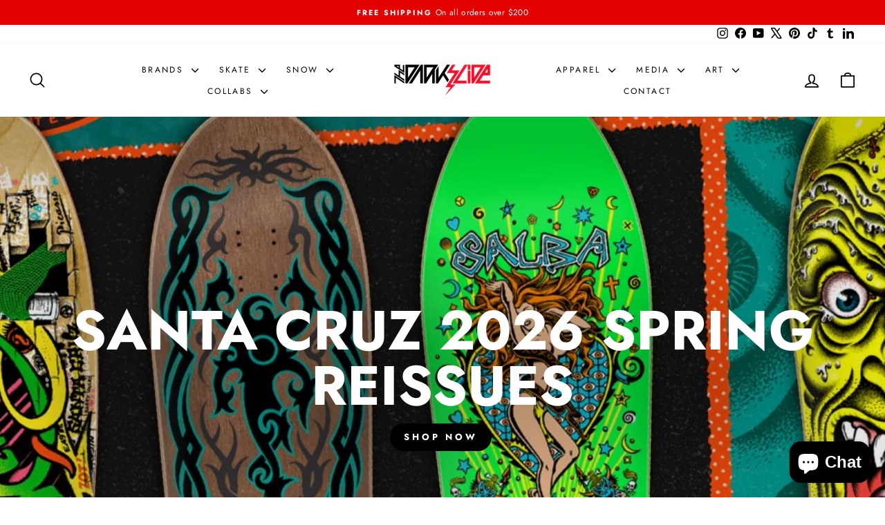

--- FILE ---
content_type: text/html; charset=utf-8
request_url: https://thedarkslide.com/
body_size: 43960
content:
<!doctype html>
<html class="no-js" lang="en" dir="ltr">
<head><!-- ! Yoast SEO -->
  <meta charset="utf-8">
  <meta http-equiv="X-UA-Compatible" content="IE=edge,chrome=1">
  <meta name="viewport" content="width=device-width,initial-scale=1">
  <meta name="theme-color" content="#111111"><link rel="preconnect" href="https://cdn.shopify.com" crossorigin>
  <link rel="preconnect" href="https://fonts.shopifycdn.com" crossorigin>
  <link rel="dns-prefetch" href="https://productreviews.shopifycdn.com">
  <link rel="dns-prefetch" href="https://ajax.googleapis.com">
  <link rel="dns-prefetch" href="https://maps.googleapis.com">
  <link rel="dns-prefetch" href="https://maps.gstatic.com"><title>Skateboard Gear, Vinyl Records, and More!
&ndash; The Dark Slide
</title>
<script async crossorigin fetchpriority="high" src="/cdn/shopifycloud/importmap-polyfill/es-modules-shim.2.4.0.js"></script>
<script type="importmap">
{
  "imports": {
    "element.base-media": "//thedarkslide.com/cdn/shop/t/9/assets/element.base-media.js?v=61305152781971747521760464288",
    "element.image.parallax": "//thedarkslide.com/cdn/shop/t/9/assets/element.image.parallax.js?v=59188309605188605141760464288",
    "element.model": "//thedarkslide.com/cdn/shop/t/9/assets/element.model.js?v=104979259955732717291760464288",
    "element.quantity-selector": "//thedarkslide.com/cdn/shop/t/9/assets/element.quantity-selector.js?v=68208048201360514121760464288",
    "element.text.rte": "//thedarkslide.com/cdn/shop/t/9/assets/element.text.rte.js?v=28194737298593644281760464288",
    "element.video": "//thedarkslide.com/cdn/shop/t/9/assets/element.video.js?v=110560105447302630031760464288",
    "is-land": "//thedarkslide.com/cdn/shop/t/9/assets/is-land.min.js?v=92343381495565747271760464288",
    "util.misc": "//thedarkslide.com/cdn/shop/t/9/assets/util.misc.js?v=117964846174238173191760464289",
    "util.product-loader": "//thedarkslide.com/cdn/shop/t/9/assets/util.product-loader.js?v=71947287259713254281760464289",
    "util.resource-loader": "//thedarkslide.com/cdn/shop/t/9/assets/util.resource-loader.js?v=81301169148003274841760464289",
    "vendor.in-view": "//thedarkslide.com/cdn/shop/t/9/assets/vendor.in-view.js?v=126891093837844970591760464289"
  }
}
</script><script type="module" src="//thedarkslide.com/cdn/shop/t/9/assets/is-land.min.js?v=92343381495565747271760464288"></script>
<style data-shopify>@font-face {
  font-family: Jost;
  font-weight: 700;
  font-style: normal;
  font-display: swap;
  src: url("//thedarkslide.com/cdn/fonts/jost/jost_n7.921dc18c13fa0b0c94c5e2517ffe06139c3615a3.woff2") format("woff2"),
       url("//thedarkslide.com/cdn/fonts/jost/jost_n7.cbfc16c98c1e195f46c536e775e4e959c5f2f22b.woff") format("woff");
}

  @font-face {
  font-family: Jost;
  font-weight: 400;
  font-style: normal;
  font-display: swap;
  src: url("//thedarkslide.com/cdn/fonts/jost/jost_n4.d47a1b6347ce4a4c9f437608011273009d91f2b7.woff2") format("woff2"),
       url("//thedarkslide.com/cdn/fonts/jost/jost_n4.791c46290e672b3f85c3d1c651ef2efa3819eadd.woff") format("woff");
}


  @font-face {
  font-family: Jost;
  font-weight: 600;
  font-style: normal;
  font-display: swap;
  src: url("//thedarkslide.com/cdn/fonts/jost/jost_n6.ec1178db7a7515114a2d84e3dd680832b7af8b99.woff2") format("woff2"),
       url("//thedarkslide.com/cdn/fonts/jost/jost_n6.b1178bb6bdd3979fef38e103a3816f6980aeaff9.woff") format("woff");
}

  @font-face {
  font-family: Jost;
  font-weight: 400;
  font-style: italic;
  font-display: swap;
  src: url("//thedarkslide.com/cdn/fonts/jost/jost_i4.b690098389649750ada222b9763d55796c5283a5.woff2") format("woff2"),
       url("//thedarkslide.com/cdn/fonts/jost/jost_i4.fd766415a47e50b9e391ae7ec04e2ae25e7e28b0.woff") format("woff");
}

  @font-face {
  font-family: Jost;
  font-weight: 600;
  font-style: italic;
  font-display: swap;
  src: url("//thedarkslide.com/cdn/fonts/jost/jost_i6.9af7e5f39e3a108c08f24047a4276332d9d7b85e.woff2") format("woff2"),
       url("//thedarkslide.com/cdn/fonts/jost/jost_i6.2bf310262638f998ed206777ce0b9a3b98b6fe92.woff") format("woff");
}

</style><link href="//thedarkslide.com/cdn/shop/t/9/assets/theme.css?v=93626464380700918791760464303" rel="stylesheet" type="text/css" media="all" />
<style data-shopify>:root {
    --typeHeaderPrimary: Jost;
    --typeHeaderFallback: sans-serif;
    --typeHeaderSize: 28px;
    --typeHeaderWeight: 700;
    --typeHeaderLineHeight: 1;
    --typeHeaderSpacing: 0.0em;

    --typeBasePrimary:Jost;
    --typeBaseFallback:sans-serif;
    --typeBaseSize: 14px;
    --typeBaseWeight: 400;
    --typeBaseSpacing: 0.025em;
    --typeBaseLineHeight: 1.4;
    --typeBaselineHeightMinus01: 1.3;

    --typeCollectionTitle: 20px;

    --iconWeight: 4px;
    --iconLinecaps: round;

    
        --buttonRadius: 50px;
    

    --colorGridOverlayOpacity: 0.1;
    --colorAnnouncement: #e20000;
    --colorAnnouncementText: #ffffff;

    --colorBody: #ffffff;
    --colorBodyAlpha05: rgba(255, 255, 255, 0.05);
    --colorBodyDim: #f2f2f2;
    --colorBodyLightDim: #fafafa;
    --colorBodyMediumDim: #f5f5f5;


    --colorBorder: #e8e8e1;

    --colorBtnPrimary: #111111;
    --colorBtnPrimaryLight: #2b2b2b;
    --colorBtnPrimaryDim: #040404;
    --colorBtnPrimaryText: #ffffff;

    --colorCartDot: #e20000;

    --colorDrawers: #ffffff;
    --colorDrawersDim: #f2f2f2;
    --colorDrawerBorder: #e8e8e1;
    --colorDrawerText: #000000;
    --colorDrawerTextDark: #000000;
    --colorDrawerButton: #111111;
    --colorDrawerButtonText: #ffffff;

    --colorFooter: #ffffff;
    --colorFooterText: #000000;
    --colorFooterTextAlpha01: #000000;

    --colorGridOverlay: #000000;
    --colorGridOverlayOpacity: 0.1;

    --colorHeaderTextAlpha01: rgba(0, 0, 0, 0.1);

    --colorHeroText: #ffffff;

    --colorSmallImageBg: #ffffff;
    --colorLargeImageBg: #0f0f0f;

    --colorImageOverlay: #000000;
    --colorImageOverlayOpacity: 0.1;
    --colorImageOverlayTextShadow: 0.2;

    --colorLink: #000000;

    --colorModalBg: rgba(230, 230, 230, 0.6);

    --colorNav: #ffffff;
    --colorNavText: #000000;

    --colorPrice: #1c1d1d;

    --colorSaleTag: #1c1d1d;
    --colorSaleTagText: #ffffff;

    --colorTextBody: #000000;
    --colorTextBodyAlpha015: rgba(0, 0, 0, 0.15);
    --colorTextBodyAlpha005: rgba(0, 0, 0, 0.05);
    --colorTextBodyAlpha008: rgba(0, 0, 0, 0.08);
    --colorTextSavings: #e20000;

    --urlIcoSelect: url(//thedarkslide.com/cdn/shop/t/9/assets/ico-select.svg);
    --urlIcoSelectFooter: url(//thedarkslide.com/cdn/shop/t/9/assets/ico-select-footer.svg);
    --urlIcoSelectWhite: url(//thedarkslide.com/cdn/shop/t/9/assets/ico-select-white.svg);

    --grid-gutter: 17px;
    --drawer-gutter: 20px;

    --sizeChartMargin: 25px 0;
    --sizeChartIconMargin: 5px;

    --newsletterReminderPadding: 40px;

    /*Shop Pay Installments*/
    --color-body-text: #000000;
    --color-body: #ffffff;
    --color-bg: #ffffff;
    }

    .placeholder-content {
    background-image: linear-gradient(100deg, #ffffff 40%, #f7f7f7 63%, #ffffff 79%);
    }</style><script>
    document.documentElement.className = document.documentElement.className.replace('no-js', 'js');

    window.theme = window.theme || {};
    theme.routes = {
      home: "/",
      cart: "/cart.js",
      cartPage: "/cart",
      cartAdd: "/cart/add.js",
      cartChange: "/cart/change.js",
      search: "/search",
      predictiveSearch: "/search/suggest"
    };
    theme.strings = {
      soldOut: "Sold Out",
      unavailable: "Unavailable",
      inStockLabel: "In stock, ready to ship",
      oneStockLabel: "Low stock - [count] item left",
      otherStockLabel: "Low stock - [count] items left",
      willNotShipUntil: "Ready to ship [date]",
      willBeInStockAfter: "Back in stock [date]",
      waitingForStock: "Backordered, shipping soon",
      savePrice: "Save [saved_amount]",
      cartEmpty: "Your cart is currently empty.",
      cartTermsConfirmation: "You must agree with the terms and conditions of sales to check out",
      searchCollections: "Collections",
      searchPages: "Pages",
      searchArticles: "Articles",
      productFrom: "from ",
      maxQuantity: "You can only have [quantity] of [title] in your cart."
    };
    theme.settings = {
      cartType: "drawer",
      isCustomerTemplate: false,
      moneyFormat: "${{amount}}",
      saveType: "percent",
      productImageSize: "square",
      productImageCover: false,
      predictiveSearch: true,
      predictiveSearchType: null,
      predictiveSearchVendor: false,
      predictiveSearchPrice: false,
      quickView: false,
      themeName: 'Impulse',
      themeVersion: "8.1.0"
    };
  </script>

  <script>window.performance && window.performance.mark && window.performance.mark('shopify.content_for_header.start');</script><meta name="google-site-verification" content="h60Qnl-1iVZWaqzrhl5lmJz1M8eEevpcZCkmITJf7XA">
<meta name="facebook-domain-verification" content="gq0w0hsv2x9gk25rkr5jp558zkgaur">
<meta id="shopify-digital-wallet" name="shopify-digital-wallet" content="/15880411/digital_wallets/dialog">
<meta name="shopify-checkout-api-token" content="b35435371d52664e4b007b04d705e904">
<meta id="in-context-paypal-metadata" data-shop-id="15880411" data-venmo-supported="true" data-environment="production" data-locale="en_US" data-paypal-v4="true" data-currency="USD">
<script async="async" src="/checkouts/internal/preloads.js?locale=en-US"></script>
<link rel="preconnect" href="https://shop.app" crossorigin="anonymous">
<script async="async" src="https://shop.app/checkouts/internal/preloads.js?locale=en-US&shop_id=15880411" crossorigin="anonymous"></script>
<script id="apple-pay-shop-capabilities" type="application/json">{"shopId":15880411,"countryCode":"US","currencyCode":"USD","merchantCapabilities":["supports3DS"],"merchantId":"gid:\/\/shopify\/Shop\/15880411","merchantName":"The Dark Slide","requiredBillingContactFields":["postalAddress","email","phone"],"requiredShippingContactFields":["postalAddress","email","phone"],"shippingType":"shipping","supportedNetworks":["visa","masterCard","amex","discover","elo","jcb"],"total":{"type":"pending","label":"The Dark Slide","amount":"1.00"},"shopifyPaymentsEnabled":true,"supportsSubscriptions":true}</script>
<script id="shopify-features" type="application/json">{"accessToken":"b35435371d52664e4b007b04d705e904","betas":["rich-media-storefront-analytics"],"domain":"thedarkslide.com","predictiveSearch":true,"shopId":15880411,"locale":"en"}</script>
<script>var Shopify = Shopify || {};
Shopify.shop = "thedarkslide.myshopify.com";
Shopify.locale = "en";
Shopify.currency = {"active":"USD","rate":"1.0"};
Shopify.country = "US";
Shopify.theme = {"name":"2025 Redesign","id":130223276129,"schema_name":"Impulse","schema_version":"8.1.0","theme_store_id":857,"role":"main"};
Shopify.theme.handle = "null";
Shopify.theme.style = {"id":null,"handle":null};
Shopify.cdnHost = "thedarkslide.com/cdn";
Shopify.routes = Shopify.routes || {};
Shopify.routes.root = "/";</script>
<script type="module">!function(o){(o.Shopify=o.Shopify||{}).modules=!0}(window);</script>
<script>!function(o){function n(){var o=[];function n(){o.push(Array.prototype.slice.apply(arguments))}return n.q=o,n}var t=o.Shopify=o.Shopify||{};t.loadFeatures=n(),t.autoloadFeatures=n()}(window);</script>
<script>
  window.ShopifyPay = window.ShopifyPay || {};
  window.ShopifyPay.apiHost = "shop.app\/pay";
  window.ShopifyPay.redirectState = null;
</script>
<script id="shop-js-analytics" type="application/json">{"pageType":"index"}</script>
<script defer="defer" async type="module" src="//thedarkslide.com/cdn/shopifycloud/shop-js/modules/v2/client.init-shop-cart-sync_C5BV16lS.en.esm.js"></script>
<script defer="defer" async type="module" src="//thedarkslide.com/cdn/shopifycloud/shop-js/modules/v2/chunk.common_CygWptCX.esm.js"></script>
<script type="module">
  await import("//thedarkslide.com/cdn/shopifycloud/shop-js/modules/v2/client.init-shop-cart-sync_C5BV16lS.en.esm.js");
await import("//thedarkslide.com/cdn/shopifycloud/shop-js/modules/v2/chunk.common_CygWptCX.esm.js");

  window.Shopify.SignInWithShop?.initShopCartSync?.({"fedCMEnabled":true,"windoidEnabled":true});

</script>
<script>
  window.Shopify = window.Shopify || {};
  if (!window.Shopify.featureAssets) window.Shopify.featureAssets = {};
  window.Shopify.featureAssets['shop-js'] = {"shop-cart-sync":["modules/v2/client.shop-cart-sync_ZFArdW7E.en.esm.js","modules/v2/chunk.common_CygWptCX.esm.js"],"init-fed-cm":["modules/v2/client.init-fed-cm_CmiC4vf6.en.esm.js","modules/v2/chunk.common_CygWptCX.esm.js"],"shop-button":["modules/v2/client.shop-button_tlx5R9nI.en.esm.js","modules/v2/chunk.common_CygWptCX.esm.js"],"shop-cash-offers":["modules/v2/client.shop-cash-offers_DOA2yAJr.en.esm.js","modules/v2/chunk.common_CygWptCX.esm.js","modules/v2/chunk.modal_D71HUcav.esm.js"],"init-windoid":["modules/v2/client.init-windoid_sURxWdc1.en.esm.js","modules/v2/chunk.common_CygWptCX.esm.js"],"shop-toast-manager":["modules/v2/client.shop-toast-manager_ClPi3nE9.en.esm.js","modules/v2/chunk.common_CygWptCX.esm.js"],"init-shop-email-lookup-coordinator":["modules/v2/client.init-shop-email-lookup-coordinator_B8hsDcYM.en.esm.js","modules/v2/chunk.common_CygWptCX.esm.js"],"init-shop-cart-sync":["modules/v2/client.init-shop-cart-sync_C5BV16lS.en.esm.js","modules/v2/chunk.common_CygWptCX.esm.js"],"avatar":["modules/v2/client.avatar_BTnouDA3.en.esm.js"],"pay-button":["modules/v2/client.pay-button_FdsNuTd3.en.esm.js","modules/v2/chunk.common_CygWptCX.esm.js"],"init-customer-accounts":["modules/v2/client.init-customer-accounts_DxDtT_ad.en.esm.js","modules/v2/client.shop-login-button_C5VAVYt1.en.esm.js","modules/v2/chunk.common_CygWptCX.esm.js","modules/v2/chunk.modal_D71HUcav.esm.js"],"init-shop-for-new-customer-accounts":["modules/v2/client.init-shop-for-new-customer-accounts_ChsxoAhi.en.esm.js","modules/v2/client.shop-login-button_C5VAVYt1.en.esm.js","modules/v2/chunk.common_CygWptCX.esm.js","modules/v2/chunk.modal_D71HUcav.esm.js"],"shop-login-button":["modules/v2/client.shop-login-button_C5VAVYt1.en.esm.js","modules/v2/chunk.common_CygWptCX.esm.js","modules/v2/chunk.modal_D71HUcav.esm.js"],"init-customer-accounts-sign-up":["modules/v2/client.init-customer-accounts-sign-up_CPSyQ0Tj.en.esm.js","modules/v2/client.shop-login-button_C5VAVYt1.en.esm.js","modules/v2/chunk.common_CygWptCX.esm.js","modules/v2/chunk.modal_D71HUcav.esm.js"],"shop-follow-button":["modules/v2/client.shop-follow-button_Cva4Ekp9.en.esm.js","modules/v2/chunk.common_CygWptCX.esm.js","modules/v2/chunk.modal_D71HUcav.esm.js"],"checkout-modal":["modules/v2/client.checkout-modal_BPM8l0SH.en.esm.js","modules/v2/chunk.common_CygWptCX.esm.js","modules/v2/chunk.modal_D71HUcav.esm.js"],"lead-capture":["modules/v2/client.lead-capture_Bi8yE_yS.en.esm.js","modules/v2/chunk.common_CygWptCX.esm.js","modules/v2/chunk.modal_D71HUcav.esm.js"],"shop-login":["modules/v2/client.shop-login_D6lNrXab.en.esm.js","modules/v2/chunk.common_CygWptCX.esm.js","modules/v2/chunk.modal_D71HUcav.esm.js"],"payment-terms":["modules/v2/client.payment-terms_CZxnsJam.en.esm.js","modules/v2/chunk.common_CygWptCX.esm.js","modules/v2/chunk.modal_D71HUcav.esm.js"]};
</script>
<script>(function() {
  var isLoaded = false;
  function asyncLoad() {
    if (isLoaded) return;
    isLoaded = true;
    var urls = ["https:\/\/public.zoorix.com\/shops\/523ac92f-ee3e-47c3-b451-6394a0fe85f8\/zoorix.js?shop=thedarkslide.myshopify.com","https:\/\/chimpstatic.com\/mcjs-connected\/js\/users\/1e04e5e344bd74adb932c01dc\/50d0a9b6feb5e25c04a78078e.js?shop=thedarkslide.myshopify.com"];
    for (var i = 0; i < urls.length; i++) {
      var s = document.createElement('script');
      s.type = 'text/javascript';
      s.async = true;
      s.src = urls[i];
      var x = document.getElementsByTagName('script')[0];
      x.parentNode.insertBefore(s, x);
    }
  };
  if(window.attachEvent) {
    window.attachEvent('onload', asyncLoad);
  } else {
    window.addEventListener('load', asyncLoad, false);
  }
})();</script>
<script id="__st">var __st={"a":15880411,"offset":-21600,"reqid":"b88b52ca-bd01-4a7c-9efa-821e31fd0097-1768669099","pageurl":"thedarkslide.com\/","u":"c34058cf7ff0","p":"home"};</script>
<script>window.ShopifyPaypalV4VisibilityTracking = true;</script>
<script id="captcha-bootstrap">!function(){'use strict';const t='contact',e='account',n='new_comment',o=[[t,t],['blogs',n],['comments',n],[t,'customer']],c=[[e,'customer_login'],[e,'guest_login'],[e,'recover_customer_password'],[e,'create_customer']],r=t=>t.map((([t,e])=>`form[action*='/${t}']:not([data-nocaptcha='true']) input[name='form_type'][value='${e}']`)).join(','),a=t=>()=>t?[...document.querySelectorAll(t)].map((t=>t.form)):[];function s(){const t=[...o],e=r(t);return a(e)}const i='password',u='form_key',d=['recaptcha-v3-token','g-recaptcha-response','h-captcha-response',i],f=()=>{try{return window.sessionStorage}catch{return}},m='__shopify_v',_=t=>t.elements[u];function p(t,e,n=!1){try{const o=window.sessionStorage,c=JSON.parse(o.getItem(e)),{data:r}=function(t){const{data:e,action:n}=t;return t[m]||n?{data:e,action:n}:{data:t,action:n}}(c);for(const[e,n]of Object.entries(r))t.elements[e]&&(t.elements[e].value=n);n&&o.removeItem(e)}catch(o){console.error('form repopulation failed',{error:o})}}const l='form_type',E='cptcha';function T(t){t.dataset[E]=!0}const w=window,h=w.document,L='Shopify',v='ce_forms',y='captcha';let A=!1;((t,e)=>{const n=(g='f06e6c50-85a8-45c8-87d0-21a2b65856fe',I='https://cdn.shopify.com/shopifycloud/storefront-forms-hcaptcha/ce_storefront_forms_captcha_hcaptcha.v1.5.2.iife.js',D={infoText:'Protected by hCaptcha',privacyText:'Privacy',termsText:'Terms'},(t,e,n)=>{const o=w[L][v],c=o.bindForm;if(c)return c(t,g,e,D).then(n);var r;o.q.push([[t,g,e,D],n]),r=I,A||(h.body.append(Object.assign(h.createElement('script'),{id:'captcha-provider',async:!0,src:r})),A=!0)});var g,I,D;w[L]=w[L]||{},w[L][v]=w[L][v]||{},w[L][v].q=[],w[L][y]=w[L][y]||{},w[L][y].protect=function(t,e){n(t,void 0,e),T(t)},Object.freeze(w[L][y]),function(t,e,n,w,h,L){const[v,y,A,g]=function(t,e,n){const i=e?o:[],u=t?c:[],d=[...i,...u],f=r(d),m=r(i),_=r(d.filter((([t,e])=>n.includes(e))));return[a(f),a(m),a(_),s()]}(w,h,L),I=t=>{const e=t.target;return e instanceof HTMLFormElement?e:e&&e.form},D=t=>v().includes(t);t.addEventListener('submit',(t=>{const e=I(t);if(!e)return;const n=D(e)&&!e.dataset.hcaptchaBound&&!e.dataset.recaptchaBound,o=_(e),c=g().includes(e)&&(!o||!o.value);(n||c)&&t.preventDefault(),c&&!n&&(function(t){try{if(!f())return;!function(t){const e=f();if(!e)return;const n=_(t);if(!n)return;const o=n.value;o&&e.removeItem(o)}(t);const e=Array.from(Array(32),(()=>Math.random().toString(36)[2])).join('');!function(t,e){_(t)||t.append(Object.assign(document.createElement('input'),{type:'hidden',name:u})),t.elements[u].value=e}(t,e),function(t,e){const n=f();if(!n)return;const o=[...t.querySelectorAll(`input[type='${i}']`)].map((({name:t})=>t)),c=[...d,...o],r={};for(const[a,s]of new FormData(t).entries())c.includes(a)||(r[a]=s);n.setItem(e,JSON.stringify({[m]:1,action:t.action,data:r}))}(t,e)}catch(e){console.error('failed to persist form',e)}}(e),e.submit())}));const S=(t,e)=>{t&&!t.dataset[E]&&(n(t,e.some((e=>e===t))),T(t))};for(const o of['focusin','change'])t.addEventListener(o,(t=>{const e=I(t);D(e)&&S(e,y())}));const B=e.get('form_key'),M=e.get(l),P=B&&M;t.addEventListener('DOMContentLoaded',(()=>{const t=y();if(P)for(const e of t)e.elements[l].value===M&&p(e,B);[...new Set([...A(),...v().filter((t=>'true'===t.dataset.shopifyCaptcha))])].forEach((e=>S(e,t)))}))}(h,new URLSearchParams(w.location.search),n,t,e,['guest_login'])})(!0,!0)}();</script>
<script integrity="sha256-4kQ18oKyAcykRKYeNunJcIwy7WH5gtpwJnB7kiuLZ1E=" data-source-attribution="shopify.loadfeatures" defer="defer" src="//thedarkslide.com/cdn/shopifycloud/storefront/assets/storefront/load_feature-a0a9edcb.js" crossorigin="anonymous"></script>
<script crossorigin="anonymous" defer="defer" src="//thedarkslide.com/cdn/shopifycloud/storefront/assets/shopify_pay/storefront-65b4c6d7.js?v=20250812"></script>
<script data-source-attribution="shopify.dynamic_checkout.dynamic.init">var Shopify=Shopify||{};Shopify.PaymentButton=Shopify.PaymentButton||{isStorefrontPortableWallets:!0,init:function(){window.Shopify.PaymentButton.init=function(){};var t=document.createElement("script");t.src="https://thedarkslide.com/cdn/shopifycloud/portable-wallets/latest/portable-wallets.en.js",t.type="module",document.head.appendChild(t)}};
</script>
<script data-source-attribution="shopify.dynamic_checkout.buyer_consent">
  function portableWalletsHideBuyerConsent(e){var t=document.getElementById("shopify-buyer-consent"),n=document.getElementById("shopify-subscription-policy-button");t&&n&&(t.classList.add("hidden"),t.setAttribute("aria-hidden","true"),n.removeEventListener("click",e))}function portableWalletsShowBuyerConsent(e){var t=document.getElementById("shopify-buyer-consent"),n=document.getElementById("shopify-subscription-policy-button");t&&n&&(t.classList.remove("hidden"),t.removeAttribute("aria-hidden"),n.addEventListener("click",e))}window.Shopify?.PaymentButton&&(window.Shopify.PaymentButton.hideBuyerConsent=portableWalletsHideBuyerConsent,window.Shopify.PaymentButton.showBuyerConsent=portableWalletsShowBuyerConsent);
</script>
<script data-source-attribution="shopify.dynamic_checkout.cart.bootstrap">document.addEventListener("DOMContentLoaded",(function(){function t(){return document.querySelector("shopify-accelerated-checkout-cart, shopify-accelerated-checkout")}if(t())Shopify.PaymentButton.init();else{new MutationObserver((function(e,n){t()&&(Shopify.PaymentButton.init(),n.disconnect())})).observe(document.body,{childList:!0,subtree:!0})}}));
</script>
<script id='scb4127' type='text/javascript' async='' src='https://thedarkslide.com/cdn/shopifycloud/privacy-banner/storefront-banner.js'></script><link id="shopify-accelerated-checkout-styles" rel="stylesheet" media="screen" href="https://thedarkslide.com/cdn/shopifycloud/portable-wallets/latest/accelerated-checkout-backwards-compat.css" crossorigin="anonymous">
<style id="shopify-accelerated-checkout-cart">
        #shopify-buyer-consent {
  margin-top: 1em;
  display: inline-block;
  width: 100%;
}

#shopify-buyer-consent.hidden {
  display: none;
}

#shopify-subscription-policy-button {
  background: none;
  border: none;
  padding: 0;
  text-decoration: underline;
  font-size: inherit;
  cursor: pointer;
}

#shopify-subscription-policy-button::before {
  box-shadow: none;
}

      </style>

<script>window.performance && window.performance.mark && window.performance.mark('shopify.content_for_header.end');</script>

  <style data-shopify>
    :root {
      /* Root Variables */
      /* ========================= */
      --root-color-primary: #000000;
      --color-primary: #000000;
      --root-color-secondary: #ffffff;
      --color-secondary: #ffffff;
      --color-sale-tag: #1c1d1d;
      --color-sale-tag-text: #ffffff;
      --layout-section-padding-block: 3rem;
      --layout-section-padding-inline--md: 40px;
      --layout-section-max-inline-size: 1420px; 


      /* Text */
      /* ========================= */
      
      /* Body Font Styles */
      --element-text-font-family--body: Jost;
      --element-text-font-family-fallback--body: sans-serif;
      --element-text-font-weight--body: 400;
      --element-text-letter-spacing--body: 0.025em;
      --element-text-text-transform--body: none;

      /* Body Font Sizes */
      --element-text-font-size--body: initial;
      --element-text-font-size--body-xs: 10px;
      --element-text-font-size--body-sm: 12px;
      --element-text-font-size--body-md: 14px;
      --element-text-font-size--body-lg: 16px;
      
      /* Body Line Heights */
      --element-text-line-height--body: 1.4;

      /* Heading Font Styles */
      --element-text-font-family--heading: Jost;
      --element-text-font-family-fallback--heading: sans-serif;
      --element-text-font-weight--heading: 700;
      --element-text-letter-spacing--heading: 0.0em;
      
      
      --element-text-text-transform--heading: uppercase;
       
      
      
      /* Heading Font Sizes */
      --element-text-font-size--heading-2xl: 44px;
      --element-text-font-size--heading-xl: 28px;
      --element-text-font-size--heading-lg: 22px;
      --element-text-font-size--heading-md: 20px;
      --element-text-font-size--heading-sm: 14px;
      --element-text-font-size--heading-xs: 12px;
      
      /* Heading Line Heights */
      --element-text-line-height--heading: 1;

      /* Buttons */
      /* ========================= */
      
          --element-button-radius: 50px;
      

      --element-button-padding-block: 12px;
      --element-button-text-transform: uppercase;
      --element-button-font-weight: 800;
      --element-button-font-size: max(calc(var(--typeBaseSize) - 4px), 13px);
      --element-button-letter-spacing: .3em;

      /* Base Color Variables */
      --element-button-color-primary: #111111;
      --element-button-color-secondary: #ffffff;
      --element-button-shade-border: 100%;

      /* Hover State Variables */
      --element-button-shade-background--hover: 0%;
      --element-button-shade-border--hover: 100%;

      /* Focus State Variables */
      --element-button-color-focus: var(--color-focus);

      /* Inputs */
      /* ========================= */
      
          --element-icon-radius: 50px;
      

      --element-input-font-size: var(--element-text-font-size--body-sm);
      --element-input-box-shadow-shade: 100%;

      /* Hover State Variables */
      --element-input-background-shade--hover: 0%;
      --element-input-box-shadow-spread-radius--hover: 1px;
    }

    @media only screen and (max-width: 768px) {
      :root {
        --element-button-font-size: max(calc(var(--typeBaseSize) - 5px), 11px);
      }
    }

    .element-radio {
        &:has(input[type='radio']:checked) {
          --element-button-color: var(--element-button-color-secondary);
        }
    }

    /* ATC Button Overrides */
    /* ========================= */

    .element-button[type="submit"],
    .element-button[type="submit"] .element-text,
    .element-button--shopify-payment-wrapper button {
      --element-button-padding-block: 13px;
      --element-button-padding-inline: 20px;
      --element-button-line-height: 1.42;
      --_font-size--body-md: var(--element-button-font-size);

      line-height: 1.42 !important;
    }

    /* When dynamic checkout is enabled */
    product-form:has(.element-button--shopify-payment-wrapper) {
      --element-button-color: #000000;

      .element-button[type="submit"],
      .element-button--shopify-payment-wrapper button {
        min-height: 50px !important;
      }

      .shopify-payment-button {
        margin: 0;
      }
    }

    /* Hover animation for non-angled buttons */
    body:not([data-button_style='angled']) .element-button[type="submit"] {
      position: relative;
      overflow: hidden;

      &:after {
        content: '';
        position: absolute;
        top: 0;
        left: 150%;
        width: 200%;
        height: 100%;
        transform: skewX(-20deg);
        background-image: linear-gradient(to right,transparent, rgba(255,255,255,.25),transparent);
      }

      &:hover:after {
        animation: shine 0.75s cubic-bezier(0.01, 0.56, 1, 1);
      }
    }

    /* ANGLED STYLE - ATC Button Overrides */
    /* ========================= */
    
    [data-button_style='angled'] {
      --element-button-shade-background--active: var(--element-button-shade-background);
      --element-button-shade-border--active: var(--element-button-shade-border);

      .element-button[type="submit"] {
        --_box-shadow: none;

        position: relative;
        max-width: 94%;
        border-top: 1px solid #111111;
        border-bottom: 1px solid #111111;
        
        &:before,
        &:after {
          content: '';
          position: absolute;
          display: block;
          top: -1px;
          bottom: -1px;
          width: 20px;
          transform: skewX(-12deg);
          background-color: #111111;
        }
        
        &:before {
          left: -6px;
        }
        
        &:after {
          right: -6px;
        }
      }

      /* When dynamic checkout is enabled */
      product-form:has(.element-button--shopify-payment-wrapper) {
        .element-button[type="submit"]:before,
        .element-button[type="submit"]:after {
          background-color: color-mix(in srgb,var(--_color-text) var(--_shade-background),var(--_color-background));
          border-top: 1px solid #111111;
          border-bottom: 1px solid #111111;
        }

        .element-button[type="submit"]:before {
          border-left: 1px solid #111111;
        }
        
        .element-button[type="submit"]:after {
          border-right: 1px solid #111111;
        }
      }

      .element-button--shopify-payment-wrapper {
        --_color-background: #111111;

        button:hover,
        button:before,
        button:after {
          background-color: color-mix(in srgb,var(--_color-text) var(--_shade-background),var(--_color-background)) !important;
        }

        button:not(button:focus-visible) {
          box-shadow: none !important;
        }
      }
    }
  </style>

  <script src="//thedarkslide.com/cdn/shop/t/9/assets/vendor-scripts-v11.js" defer="defer"></script><link rel="stylesheet" href="//thedarkslide.com/cdn/shop/t/9/assets/country-flags.css"><script src="//thedarkslide.com/cdn/shop/t/9/assets/theme.js?v=22325264162658116151760464289" defer="defer"></script>
<!-- BEGIN app block: shopify://apps/zoorix-cross-sell/blocks/zoorix-head/51fffd07-f9df-4d6a-b901-6d14b243dcad -->
<script>
  window.zoorixCartData = {
    currency: "USD",
    currency_symbol: "$",
    
    original_total_price: 0,
    total_discount: 0,
    item_count: 0,
    items: [
        
    ]
    
  };

  window.Zoorix = window.Zoorix || {};
  window.Zoorix.collectionsHash = {};

  

  
  window.Zoorix.moneyFormat = "${{amount}}";
  window.Zoorix.moneyFormatWithCurrency = "${{amount}} USD";
  window.Zoorix.template = "index";

</script>

<!--<script src="https://cdn.shopify.com/s/javascripts/currencies.js" async></script>-->
<script async src=https://public.zoorix.com/domains/thedarkslide.myshopify.com/zoorix.js></script>


<!-- END app block --><!-- BEGIN app block: shopify://apps/yoast-seo/blocks/metatags/7c777011-bc88-4743-a24e-64336e1e5b46 -->
<!-- This site is optimized with Yoast SEO for Shopify -->
<title>The Dark Slide</title>
<meta name="description" content="Skateboard Shop &amp; Record Store Des Moines, Iowa 🌽 Iowa&#39;s largest selection of skate 🛹 gear" />
<link rel="canonical" href="https://thedarkslide.com/" />
<meta name="robots" content="index, follow, max-image-preview:large, max-snippet:-1, max-video-preview:-1" />
<meta name="google-site-verification" content="h60Qnl-1iVZWaqzrhl5lmJz1M8eEevpcZCkmITJf7XA" />
<meta property="og:site_name" content="The Dark Slide" />
<meta property="og:url" content="https://thedarkslide.com/" />
<meta property="og:locale" content="en_US" />
<meta property="og:type" content="website" />
<meta property="og:title" content="The Dark Slide" />
<meta property="og:description" content="Skateboard Shop &amp; Record Store Des Moines, Iowa 🌽 Iowa&#39;s largest selection of skate 🛹 gear" />
<meta property="og:image" content="https://thedarkslide.com/cdn/shop/files/skateboard-mockup-featuring-a-young-man-sitting-on-top-of-a-skate-ramp-27195_93d72791-00b3-4fcd-9219-7b02333ca786.png?v=1615487512" />
<meta property="og:image:height" content="1074" />
<meta property="og:image:width" content="1440" />
<meta name="twitter:card" content="summary_large_image" />
<script type="application/ld+json" id="yoast-schema-graph">
{
  "@context": "https://schema.org",
  "@graph": [
    {
      "@type": "Organization",
      "@id": "https://thedarkslide.com/#/schema/organization/1",
      "url": "https://thedarkslide.com",
      "name": "The Dark Slide",
      "logo": {
        "@id": "https://thedarkslide.com/#/schema/ImageObject/21359721840737"
      },
      "image": [
        {
          "@id": "https://thedarkslide.com/#/schema/ImageObject/21359721840737"
        }
      ],
      "hasMerchantReturnPolicy": {
        "@type": "MerchantReturnPolicy",
        "merchantReturnLink": "https://thedarkslide.com/policies/refund-policy"
      },
      "sameAs": ["https:\/\/www.instagram.com\/the_dark_slide\/","https:\/\/www.youtube.com\/channel\/UCYRs8VcAnhhGqlSKVi5fEwQ","https:\/\/www.pinterest.com\/thedarkslide\/","https:\/\/www.facebook.com\/thedarkslidedbq\/"]
    },
    {
      "@type": "ImageObject",
      "@id": "https://thedarkslide.com/#/schema/ImageObject/21359721840737",
      "width": 2675,
      "height": 2832,
      "url": "https:\/\/thedarkslide.com\/cdn\/shop\/files\/Dark_Slide_Logo_skate_art_music_cropped_4e99dc02-dd76-4e29-a1d2-8c6d7b711dc9.jpg?v=1642694721",
      "contentUrl": "https:\/\/thedarkslide.com\/cdn\/shop\/files\/Dark_Slide_Logo_skate_art_music_cropped_4e99dc02-dd76-4e29-a1d2-8c6d7b711dc9.jpg?v=1642694721"
    },
    {
      "@type": "WebSite",
      "@id": "https://thedarkslide.com/#/schema/website/1",
      "url": "https://thedarkslide.com",
      "name": "The Dark Slide Skateshop",
      "alternateName": "The Dark Slide",
      "potentialAction": {
        "@type": "SearchAction",
        "target": "https://thedarkslide.com/search?q={search_term_string}",
        "query-input": "required name=search_term_string"
      },
      "publisher": {
        "@id": "https://thedarkslide.com/#/schema/organization/1"
      },
      "inLanguage": "en"
    },
    {
      "@type": ["WebPage","CollectionPage"],
      "@id": "https:\/\/thedarkslide.com\/",
      "name": "The Dark Slide",
      "description": "Skateboard Shop \u0026amp; Record Store Des Moines, Iowa 🌽 Iowa\u0026#39;s largest selection of skate 🛹 gear",
      "about": {
        "@id": "https://thedarkslide.com/#/schema/organization/1"
      },
      "breadcrumb": {
        "@id": "https:\/\/thedarkslide.com\/#\/schema\/breadcrumb"
      },
      "primaryImageOfPage": {
        "@id": "https://thedarkslide.com/#/schema/ImageObject/497650237537"
      },
      "image": [{
        "@id": "https://thedarkslide.com/#/schema/ImageObject/497650237537"
      }],
      "isPartOf": {
        "@id": "https://thedarkslide.com/#/schema/website/1"
      },
      "url": "https:\/\/thedarkslide.com\/"
    },
    {
      "@type": "ImageObject",
      "@id": "https://thedarkslide.com/#/schema/ImageObject/497650237537",
      "width": 1440,
      "height": 1074,
      "url": "https:\/\/thedarkslide.com\/cdn\/shop\/files\/skateboard-mockup-featuring-a-young-man-sitting-on-top-of-a-skate-ramp-27195_93d72791-00b3-4fcd-9219-7b02333ca786.png?v=1615487512",
      "contentUrl": "https:\/\/thedarkslide.com\/cdn\/shop\/files\/skateboard-mockup-featuring-a-young-man-sitting-on-top-of-a-skate-ramp-27195_93d72791-00b3-4fcd-9219-7b02333ca786.png?v=1615487512"
    },
    {
      "@type": "BreadcrumbList",
      "@id": "https:\/\/thedarkslide.com\/#\/schema\/breadcrumb",
      "itemListElement": [
        {
          "@type": "ListItem",
          "name": "Skateboard Gear, Vinyl Records, and More!",
          "position": 1
        }
      ]
    }

  ]}
</script>
<!--/ Yoast SEO -->
<!-- END app block --><!-- BEGIN app block: shopify://apps/simprosys-google-shopping-feed/blocks/core_settings_block/1f0b859e-9fa6-4007-97e8-4513aff5ff3b --><!-- BEGIN: GSF App Core Tags & Scripts by Simprosys Google Shopping Feed -->









<!-- END: GSF App Core Tags & Scripts by Simprosys Google Shopping Feed -->
<!-- END app block --><script src="https://cdn.shopify.com/extensions/7bc9bb47-adfa-4267-963e-cadee5096caf/inbox-1252/assets/inbox-chat-loader.js" type="text/javascript" defer="defer"></script>
<link href="https://monorail-edge.shopifysvc.com" rel="dns-prefetch">
<script>(function(){if ("sendBeacon" in navigator && "performance" in window) {try {var session_token_from_headers = performance.getEntriesByType('navigation')[0].serverTiming.find(x => x.name == '_s').description;} catch {var session_token_from_headers = undefined;}var session_cookie_matches = document.cookie.match(/_shopify_s=([^;]*)/);var session_token_from_cookie = session_cookie_matches && session_cookie_matches.length === 2 ? session_cookie_matches[1] : "";var session_token = session_token_from_headers || session_token_from_cookie || "";function handle_abandonment_event(e) {var entries = performance.getEntries().filter(function(entry) {return /monorail-edge.shopifysvc.com/.test(entry.name);});if (!window.abandonment_tracked && entries.length === 0) {window.abandonment_tracked = true;var currentMs = Date.now();var navigation_start = performance.timing.navigationStart;var payload = {shop_id: 15880411,url: window.location.href,navigation_start,duration: currentMs - navigation_start,session_token,page_type: "index"};window.navigator.sendBeacon("https://monorail-edge.shopifysvc.com/v1/produce", JSON.stringify({schema_id: "online_store_buyer_site_abandonment/1.1",payload: payload,metadata: {event_created_at_ms: currentMs,event_sent_at_ms: currentMs}}));}}window.addEventListener('pagehide', handle_abandonment_event);}}());</script>
<script id="web-pixels-manager-setup">(function e(e,d,r,n,o){if(void 0===o&&(o={}),!Boolean(null===(a=null===(i=window.Shopify)||void 0===i?void 0:i.analytics)||void 0===a?void 0:a.replayQueue)){var i,a;window.Shopify=window.Shopify||{};var t=window.Shopify;t.analytics=t.analytics||{};var s=t.analytics;s.replayQueue=[],s.publish=function(e,d,r){return s.replayQueue.push([e,d,r]),!0};try{self.performance.mark("wpm:start")}catch(e){}var l=function(){var e={modern:/Edge?\/(1{2}[4-9]|1[2-9]\d|[2-9]\d{2}|\d{4,})\.\d+(\.\d+|)|Firefox\/(1{2}[4-9]|1[2-9]\d|[2-9]\d{2}|\d{4,})\.\d+(\.\d+|)|Chrom(ium|e)\/(9{2}|\d{3,})\.\d+(\.\d+|)|(Maci|X1{2}).+ Version\/(15\.\d+|(1[6-9]|[2-9]\d|\d{3,})\.\d+)([,.]\d+|)( \(\w+\)|)( Mobile\/\w+|) Safari\/|Chrome.+OPR\/(9{2}|\d{3,})\.\d+\.\d+|(CPU[ +]OS|iPhone[ +]OS|CPU[ +]iPhone|CPU IPhone OS|CPU iPad OS)[ +]+(15[._]\d+|(1[6-9]|[2-9]\d|\d{3,})[._]\d+)([._]\d+|)|Android:?[ /-](13[3-9]|1[4-9]\d|[2-9]\d{2}|\d{4,})(\.\d+|)(\.\d+|)|Android.+Firefox\/(13[5-9]|1[4-9]\d|[2-9]\d{2}|\d{4,})\.\d+(\.\d+|)|Android.+Chrom(ium|e)\/(13[3-9]|1[4-9]\d|[2-9]\d{2}|\d{4,})\.\d+(\.\d+|)|SamsungBrowser\/([2-9]\d|\d{3,})\.\d+/,legacy:/Edge?\/(1[6-9]|[2-9]\d|\d{3,})\.\d+(\.\d+|)|Firefox\/(5[4-9]|[6-9]\d|\d{3,})\.\d+(\.\d+|)|Chrom(ium|e)\/(5[1-9]|[6-9]\d|\d{3,})\.\d+(\.\d+|)([\d.]+$|.*Safari\/(?![\d.]+ Edge\/[\d.]+$))|(Maci|X1{2}).+ Version\/(10\.\d+|(1[1-9]|[2-9]\d|\d{3,})\.\d+)([,.]\d+|)( \(\w+\)|)( Mobile\/\w+|) Safari\/|Chrome.+OPR\/(3[89]|[4-9]\d|\d{3,})\.\d+\.\d+|(CPU[ +]OS|iPhone[ +]OS|CPU[ +]iPhone|CPU IPhone OS|CPU iPad OS)[ +]+(10[._]\d+|(1[1-9]|[2-9]\d|\d{3,})[._]\d+)([._]\d+|)|Android:?[ /-](13[3-9]|1[4-9]\d|[2-9]\d{2}|\d{4,})(\.\d+|)(\.\d+|)|Mobile Safari.+OPR\/([89]\d|\d{3,})\.\d+\.\d+|Android.+Firefox\/(13[5-9]|1[4-9]\d|[2-9]\d{2}|\d{4,})\.\d+(\.\d+|)|Android.+Chrom(ium|e)\/(13[3-9]|1[4-9]\d|[2-9]\d{2}|\d{4,})\.\d+(\.\d+|)|Android.+(UC? ?Browser|UCWEB|U3)[ /]?(15\.([5-9]|\d{2,})|(1[6-9]|[2-9]\d|\d{3,})\.\d+)\.\d+|SamsungBrowser\/(5\.\d+|([6-9]|\d{2,})\.\d+)|Android.+MQ{2}Browser\/(14(\.(9|\d{2,})|)|(1[5-9]|[2-9]\d|\d{3,})(\.\d+|))(\.\d+|)|K[Aa][Ii]OS\/(3\.\d+|([4-9]|\d{2,})\.\d+)(\.\d+|)/},d=e.modern,r=e.legacy,n=navigator.userAgent;return n.match(d)?"modern":n.match(r)?"legacy":"unknown"}(),u="modern"===l?"modern":"legacy",c=(null!=n?n:{modern:"",legacy:""})[u],f=function(e){return[e.baseUrl,"/wpm","/b",e.hashVersion,"modern"===e.buildTarget?"m":"l",".js"].join("")}({baseUrl:d,hashVersion:r,buildTarget:u}),m=function(e){var d=e.version,r=e.bundleTarget,n=e.surface,o=e.pageUrl,i=e.monorailEndpoint;return{emit:function(e){var a=e.status,t=e.errorMsg,s=(new Date).getTime(),l=JSON.stringify({metadata:{event_sent_at_ms:s},events:[{schema_id:"web_pixels_manager_load/3.1",payload:{version:d,bundle_target:r,page_url:o,status:a,surface:n,error_msg:t},metadata:{event_created_at_ms:s}}]});if(!i)return console&&console.warn&&console.warn("[Web Pixels Manager] No Monorail endpoint provided, skipping logging."),!1;try{return self.navigator.sendBeacon.bind(self.navigator)(i,l)}catch(e){}var u=new XMLHttpRequest;try{return u.open("POST",i,!0),u.setRequestHeader("Content-Type","text/plain"),u.send(l),!0}catch(e){return console&&console.warn&&console.warn("[Web Pixels Manager] Got an unhandled error while logging to Monorail."),!1}}}}({version:r,bundleTarget:l,surface:e.surface,pageUrl:self.location.href,monorailEndpoint:e.monorailEndpoint});try{o.browserTarget=l,function(e){var d=e.src,r=e.async,n=void 0===r||r,o=e.onload,i=e.onerror,a=e.sri,t=e.scriptDataAttributes,s=void 0===t?{}:t,l=document.createElement("script"),u=document.querySelector("head"),c=document.querySelector("body");if(l.async=n,l.src=d,a&&(l.integrity=a,l.crossOrigin="anonymous"),s)for(var f in s)if(Object.prototype.hasOwnProperty.call(s,f))try{l.dataset[f]=s[f]}catch(e){}if(o&&l.addEventListener("load",o),i&&l.addEventListener("error",i),u)u.appendChild(l);else{if(!c)throw new Error("Did not find a head or body element to append the script");c.appendChild(l)}}({src:f,async:!0,onload:function(){if(!function(){var e,d;return Boolean(null===(d=null===(e=window.Shopify)||void 0===e?void 0:e.analytics)||void 0===d?void 0:d.initialized)}()){var d=window.webPixelsManager.init(e)||void 0;if(d){var r=window.Shopify.analytics;r.replayQueue.forEach((function(e){var r=e[0],n=e[1],o=e[2];d.publishCustomEvent(r,n,o)})),r.replayQueue=[],r.publish=d.publishCustomEvent,r.visitor=d.visitor,r.initialized=!0}}},onerror:function(){return m.emit({status:"failed",errorMsg:"".concat(f," has failed to load")})},sri:function(e){var d=/^sha384-[A-Za-z0-9+/=]+$/;return"string"==typeof e&&d.test(e)}(c)?c:"",scriptDataAttributes:o}),m.emit({status:"loading"})}catch(e){m.emit({status:"failed",errorMsg:(null==e?void 0:e.message)||"Unknown error"})}}})({shopId: 15880411,storefrontBaseUrl: "https://thedarkslide.com",extensionsBaseUrl: "https://extensions.shopifycdn.com/cdn/shopifycloud/web-pixels-manager",monorailEndpoint: "https://monorail-edge.shopifysvc.com/unstable/produce_batch",surface: "storefront-renderer",enabledBetaFlags: ["2dca8a86"],webPixelsConfigList: [{"id":"933560417","configuration":"{\"pixelCode\":\"D46JBMJC77U2T7EJ8OP0\"}","eventPayloadVersion":"v1","runtimeContext":"STRICT","scriptVersion":"22e92c2ad45662f435e4801458fb78cc","type":"APP","apiClientId":4383523,"privacyPurposes":["ANALYTICS","MARKETING","SALE_OF_DATA"],"dataSharingAdjustments":{"protectedCustomerApprovalScopes":["read_customer_address","read_customer_email","read_customer_name","read_customer_personal_data","read_customer_phone"]}},{"id":"691306593","configuration":"{\"account_ID\":\"377487\",\"google_analytics_tracking_tag\":\"1\",\"measurement_id\":\"2\",\"api_secret\":\"3\",\"shop_settings\":\"{\\\"custom_pixel_script\\\":\\\"https:\\\\\\\/\\\\\\\/storage.googleapis.com\\\\\\\/gsf-scripts\\\\\\\/custom-pixels\\\\\\\/thedarkslide.js\\\"}\"}","eventPayloadVersion":"v1","runtimeContext":"LAX","scriptVersion":"c6b888297782ed4a1cba19cda43d6625","type":"APP","apiClientId":1558137,"privacyPurposes":[],"dataSharingAdjustments":{"protectedCustomerApprovalScopes":["read_customer_address","read_customer_email","read_customer_name","read_customer_personal_data","read_customer_phone"]}},{"id":"616595553","configuration":"{\"tagID\":\"2613160813616\"}","eventPayloadVersion":"v1","runtimeContext":"STRICT","scriptVersion":"18031546ee651571ed29edbe71a3550b","type":"APP","apiClientId":3009811,"privacyPurposes":["ANALYTICS","MARKETING","SALE_OF_DATA"],"dataSharingAdjustments":{"protectedCustomerApprovalScopes":["read_customer_address","read_customer_email","read_customer_name","read_customer_personal_data","read_customer_phone"]}},{"id":"221479009","configuration":"{\"config\":\"{\\\"pixel_id\\\":\\\"853012379\\\",\\\"target_country\\\":\\\"US\\\",\\\"gtag_events\\\":[{\\\"type\\\":\\\"page_view\\\",\\\"action_label\\\":\\\"AW-853012379\\\/Dg-vCObF24kBEJvf35YD\\\"},{\\\"type\\\":\\\"purchase\\\",\\\"action_label\\\":\\\"AW-853012379\\\/J7kxCOnF24kBEJvf35YD\\\"},{\\\"type\\\":\\\"view_item\\\",\\\"action_label\\\":\\\"AW-853012379\\\/D06uCOzF24kBEJvf35YD\\\"},{\\\"type\\\":\\\"add_to_cart\\\",\\\"action_label\\\":\\\"AW-853012379\\\/YTi3CJzG24kBEJvf35YD\\\"},{\\\"type\\\":\\\"begin_checkout\\\",\\\"action_label\\\":\\\"AW-853012379\\\/duKgCJ_G24kBEJvf35YD\\\"},{\\\"type\\\":\\\"search\\\",\\\"action_label\\\":\\\"AW-853012379\\\/sgZzCJrH24kBEJvf35YD\\\"},{\\\"type\\\":\\\"add_payment_info\\\",\\\"action_label\\\":\\\"AW-853012379\\\/ZDPHCJ3H24kBEJvf35YD\\\"}],\\\"enable_monitoring_mode\\\":false}\"}","eventPayloadVersion":"v1","runtimeContext":"OPEN","scriptVersion":"b2a88bafab3e21179ed38636efcd8a93","type":"APP","apiClientId":1780363,"privacyPurposes":[],"dataSharingAdjustments":{"protectedCustomerApprovalScopes":["read_customer_address","read_customer_email","read_customer_name","read_customer_personal_data","read_customer_phone"]}},{"id":"4554849","configuration":"{\"myshopifyDomain\":\"thedarkslide.myshopify.com\"}","eventPayloadVersion":"v1","runtimeContext":"STRICT","scriptVersion":"23b97d18e2aa74363140dc29c9284e87","type":"APP","apiClientId":2775569,"privacyPurposes":["ANALYTICS","MARKETING","SALE_OF_DATA"],"dataSharingAdjustments":{"protectedCustomerApprovalScopes":["read_customer_address","read_customer_email","read_customer_name","read_customer_phone","read_customer_personal_data"]}},{"id":"47251553","eventPayloadVersion":"v1","runtimeContext":"LAX","scriptVersion":"1","type":"CUSTOM","privacyPurposes":["ANALYTICS"],"name":"Google Analytics tag (migrated)"},{"id":"shopify-app-pixel","configuration":"{}","eventPayloadVersion":"v1","runtimeContext":"STRICT","scriptVersion":"0450","apiClientId":"shopify-pixel","type":"APP","privacyPurposes":["ANALYTICS","MARKETING"]},{"id":"shopify-custom-pixel","eventPayloadVersion":"v1","runtimeContext":"LAX","scriptVersion":"0450","apiClientId":"shopify-pixel","type":"CUSTOM","privacyPurposes":["ANALYTICS","MARKETING"]}],isMerchantRequest: false,initData: {"shop":{"name":"The Dark Slide","paymentSettings":{"currencyCode":"USD"},"myshopifyDomain":"thedarkslide.myshopify.com","countryCode":"US","storefrontUrl":"https:\/\/thedarkslide.com"},"customer":null,"cart":null,"checkout":null,"productVariants":[],"purchasingCompany":null},},"https://thedarkslide.com/cdn","fcfee988w5aeb613cpc8e4bc33m6693e112",{"modern":"","legacy":""},{"shopId":"15880411","storefrontBaseUrl":"https:\/\/thedarkslide.com","extensionBaseUrl":"https:\/\/extensions.shopifycdn.com\/cdn\/shopifycloud\/web-pixels-manager","surface":"storefront-renderer","enabledBetaFlags":"[\"2dca8a86\"]","isMerchantRequest":"false","hashVersion":"fcfee988w5aeb613cpc8e4bc33m6693e112","publish":"custom","events":"[[\"page_viewed\",{}]]"});</script><script>
  window.ShopifyAnalytics = window.ShopifyAnalytics || {};
  window.ShopifyAnalytics.meta = window.ShopifyAnalytics.meta || {};
  window.ShopifyAnalytics.meta.currency = 'USD';
  var meta = {"page":{"pageType":"home","requestId":"b88b52ca-bd01-4a7c-9efa-821e31fd0097-1768669099"}};
  for (var attr in meta) {
    window.ShopifyAnalytics.meta[attr] = meta[attr];
  }
</script>
<script class="analytics">
  (function () {
    var customDocumentWrite = function(content) {
      var jquery = null;

      if (window.jQuery) {
        jquery = window.jQuery;
      } else if (window.Checkout && window.Checkout.$) {
        jquery = window.Checkout.$;
      }

      if (jquery) {
        jquery('body').append(content);
      }
    };

    var hasLoggedConversion = function(token) {
      if (token) {
        return document.cookie.indexOf('loggedConversion=' + token) !== -1;
      }
      return false;
    }

    var setCookieIfConversion = function(token) {
      if (token) {
        var twoMonthsFromNow = new Date(Date.now());
        twoMonthsFromNow.setMonth(twoMonthsFromNow.getMonth() + 2);

        document.cookie = 'loggedConversion=' + token + '; expires=' + twoMonthsFromNow;
      }
    }

    var trekkie = window.ShopifyAnalytics.lib = window.trekkie = window.trekkie || [];
    if (trekkie.integrations) {
      return;
    }
    trekkie.methods = [
      'identify',
      'page',
      'ready',
      'track',
      'trackForm',
      'trackLink'
    ];
    trekkie.factory = function(method) {
      return function() {
        var args = Array.prototype.slice.call(arguments);
        args.unshift(method);
        trekkie.push(args);
        return trekkie;
      };
    };
    for (var i = 0; i < trekkie.methods.length; i++) {
      var key = trekkie.methods[i];
      trekkie[key] = trekkie.factory(key);
    }
    trekkie.load = function(config) {
      trekkie.config = config || {};
      trekkie.config.initialDocumentCookie = document.cookie;
      var first = document.getElementsByTagName('script')[0];
      var script = document.createElement('script');
      script.type = 'text/javascript';
      script.onerror = function(e) {
        var scriptFallback = document.createElement('script');
        scriptFallback.type = 'text/javascript';
        scriptFallback.onerror = function(error) {
                var Monorail = {
      produce: function produce(monorailDomain, schemaId, payload) {
        var currentMs = new Date().getTime();
        var event = {
          schema_id: schemaId,
          payload: payload,
          metadata: {
            event_created_at_ms: currentMs,
            event_sent_at_ms: currentMs
          }
        };
        return Monorail.sendRequest("https://" + monorailDomain + "/v1/produce", JSON.stringify(event));
      },
      sendRequest: function sendRequest(endpointUrl, payload) {
        // Try the sendBeacon API
        if (window && window.navigator && typeof window.navigator.sendBeacon === 'function' && typeof window.Blob === 'function' && !Monorail.isIos12()) {
          var blobData = new window.Blob([payload], {
            type: 'text/plain'
          });

          if (window.navigator.sendBeacon(endpointUrl, blobData)) {
            return true;
          } // sendBeacon was not successful

        } // XHR beacon

        var xhr = new XMLHttpRequest();

        try {
          xhr.open('POST', endpointUrl);
          xhr.setRequestHeader('Content-Type', 'text/plain');
          xhr.send(payload);
        } catch (e) {
          console.log(e);
        }

        return false;
      },
      isIos12: function isIos12() {
        return window.navigator.userAgent.lastIndexOf('iPhone; CPU iPhone OS 12_') !== -1 || window.navigator.userAgent.lastIndexOf('iPad; CPU OS 12_') !== -1;
      }
    };
    Monorail.produce('monorail-edge.shopifysvc.com',
      'trekkie_storefront_load_errors/1.1',
      {shop_id: 15880411,
      theme_id: 130223276129,
      app_name: "storefront",
      context_url: window.location.href,
      source_url: "//thedarkslide.com/cdn/s/trekkie.storefront.cd680fe47e6c39ca5d5df5f0a32d569bc48c0f27.min.js"});

        };
        scriptFallback.async = true;
        scriptFallback.src = '//thedarkslide.com/cdn/s/trekkie.storefront.cd680fe47e6c39ca5d5df5f0a32d569bc48c0f27.min.js';
        first.parentNode.insertBefore(scriptFallback, first);
      };
      script.async = true;
      script.src = '//thedarkslide.com/cdn/s/trekkie.storefront.cd680fe47e6c39ca5d5df5f0a32d569bc48c0f27.min.js';
      first.parentNode.insertBefore(script, first);
    };
    trekkie.load(
      {"Trekkie":{"appName":"storefront","development":false,"defaultAttributes":{"shopId":15880411,"isMerchantRequest":null,"themeId":130223276129,"themeCityHash":"13969595748252150026","contentLanguage":"en","currency":"USD","eventMetadataId":"82416441-6736-4481-9132-f36f523a0687"},"isServerSideCookieWritingEnabled":true,"monorailRegion":"shop_domain","enabledBetaFlags":["65f19447"]},"Session Attribution":{},"S2S":{"facebookCapiEnabled":false,"source":"trekkie-storefront-renderer","apiClientId":580111}}
    );

    var loaded = false;
    trekkie.ready(function() {
      if (loaded) return;
      loaded = true;

      window.ShopifyAnalytics.lib = window.trekkie;

      var originalDocumentWrite = document.write;
      document.write = customDocumentWrite;
      try { window.ShopifyAnalytics.merchantGoogleAnalytics.call(this); } catch(error) {};
      document.write = originalDocumentWrite;

      window.ShopifyAnalytics.lib.page(null,{"pageType":"home","requestId":"b88b52ca-bd01-4a7c-9efa-821e31fd0097-1768669099","shopifyEmitted":true});

      var match = window.location.pathname.match(/checkouts\/(.+)\/(thank_you|post_purchase)/)
      var token = match? match[1]: undefined;
      if (!hasLoggedConversion(token)) {
        setCookieIfConversion(token);
        
      }
    });


        var eventsListenerScript = document.createElement('script');
        eventsListenerScript.async = true;
        eventsListenerScript.src = "//thedarkslide.com/cdn/shopifycloud/storefront/assets/shop_events_listener-3da45d37.js";
        document.getElementsByTagName('head')[0].appendChild(eventsListenerScript);

})();</script>
  <script>
  if (!window.ga || (window.ga && typeof window.ga !== 'function')) {
    window.ga = function ga() {
      (window.ga.q = window.ga.q || []).push(arguments);
      if (window.Shopify && window.Shopify.analytics && typeof window.Shopify.analytics.publish === 'function') {
        window.Shopify.analytics.publish("ga_stub_called", {}, {sendTo: "google_osp_migration"});
      }
      console.error("Shopify's Google Analytics stub called with:", Array.from(arguments), "\nSee https://help.shopify.com/manual/promoting-marketing/pixels/pixel-migration#google for more information.");
    };
    if (window.Shopify && window.Shopify.analytics && typeof window.Shopify.analytics.publish === 'function') {
      window.Shopify.analytics.publish("ga_stub_initialized", {}, {sendTo: "google_osp_migration"});
    }
  }
</script>
<script
  defer
  src="https://thedarkslide.com/cdn/shopifycloud/perf-kit/shopify-perf-kit-3.0.4.min.js"
  data-application="storefront-renderer"
  data-shop-id="15880411"
  data-render-region="gcp-us-central1"
  data-page-type="index"
  data-theme-instance-id="130223276129"
  data-theme-name="Impulse"
  data-theme-version="8.1.0"
  data-monorail-region="shop_domain"
  data-resource-timing-sampling-rate="10"
  data-shs="true"
  data-shs-beacon="true"
  data-shs-export-with-fetch="true"
  data-shs-logs-sample-rate="1"
  data-shs-beacon-endpoint="https://thedarkslide.com/api/collect"
></script>
</head>

<body class="template-index" data-center-text="true" data-button_style="round" data-type_header_capitalize="true" data-type_headers_align_text="true" data-type_product_capitalize="true" data-swatch_style="round" >

  <a class="in-page-link visually-hidden skip-link" href="#MainContent">Skip to content</a>

  <div id="PageContainer" class="page-container">
    <div class="transition-body"><!-- BEGIN sections: header-group -->
<div id="shopify-section-sections--16234445013089__announcement" class="shopify-section shopify-section-group-header-group"><style></style>
  <div class="announcement-bar">
    <div class="page-width">
      <div class="slideshow-wrapper">
        <button type="button" class="visually-hidden slideshow__pause" data-id="sections--16234445013089__announcement" aria-live="polite">
          <span class="slideshow__pause-stop">
            <svg aria-hidden="true" focusable="false" role="presentation" class="icon icon-pause" viewBox="0 0 10 13"><path d="M0 0h3v13H0zm7 0h3v13H7z" fill-rule="evenodd"/></svg>
            <span class="icon__fallback-text">Pause slideshow</span>
          </span>
          <span class="slideshow__pause-play">
            <svg aria-hidden="true" focusable="false" role="presentation" class="icon icon-play" viewBox="18.24 17.35 24.52 28.3"><path fill="#323232" d="M22.1 19.151v25.5l20.4-13.489-20.4-12.011z"/></svg>
            <span class="icon__fallback-text">Play slideshow</span>
          </span>
        </button>

        <div
          id="AnnouncementSlider"
          class="announcement-slider"
          data-compact="true"
          data-block-count="1"><div
                id="AnnouncementSlide-announcement-0"
                class="announcement-slider__slide"
                data-index="0"
                
              ><span class="announcement-text">Free shipping</span><span class="announcement-link-text">On all orders over $200</span></div></div>
      </div>
    </div>
  </div>




</div><div id="shopify-section-sections--16234445013089__header" class="shopify-section shopify-section-group-header-group">

<div id="NavDrawer" class="drawer drawer--left">
  <div class="drawer__contents">
    <div class="drawer__fixed-header">
      <div class="drawer__header appear-animation appear-delay-1">
        <div class="h2 drawer__title"></div>
        <div class="drawer__close">
          <button type="button" class="drawer__close-button js-drawer-close">
            <svg aria-hidden="true" focusable="false" role="presentation" class="icon icon-close" viewBox="0 0 64 64"><title>icon-X</title><path d="m19 17.61 27.12 27.13m0-27.12L19 44.74"/></svg>
            <span class="icon__fallback-text">Close menu</span>
          </button>
        </div>
      </div>
    </div>
    <div class="drawer__scrollable">
      <ul class="mobile-nav" role="navigation" aria-label="Primary"><li class="mobile-nav__item appear-animation appear-delay-2"><div class="mobile-nav__has-sublist"><a href="/collections"
                    class="mobile-nav__link mobile-nav__link--top-level"
                    id="Label-collections1"
                    >
                    Brands
                  </a>
                  <div class="mobile-nav__toggle">
                    <button type="button"
                      aria-controls="Linklist-collections1"
                      aria-labelledby="Label-collections1"
                      class="collapsible-trigger collapsible--auto-height"><span class="collapsible-trigger__icon collapsible-trigger__icon--open" role="presentation">
  <svg aria-hidden="true" focusable="false" role="presentation" class="icon icon--wide icon-chevron-down" viewBox="0 0 28 16"><path d="m1.57 1.59 12.76 12.77L27.1 1.59" stroke-width="2" stroke="#000" fill="none"/></svg>
</span>
</button>
                  </div></div><div id="Linklist-collections1"
                class="mobile-nav__sublist collapsible-content collapsible-content--all"
                >
                <div class="collapsible-content__inner">
                  <ul class="mobile-nav__sublist"><li class="mobile-nav__item">
                        <div class="mobile-nav__child-item"><a href="/collections"
                              class="mobile-nav__link"
                              id="Sublabel-collections1"
                              >
                              A-E
                            </a><button type="button"
                              aria-controls="Sublinklist-collections1-collections1"
                              aria-labelledby="Sublabel-collections1"
                              class="collapsible-trigger"><span class="collapsible-trigger__icon collapsible-trigger__icon--circle collapsible-trigger__icon--open" role="presentation">
  <svg aria-hidden="true" focusable="false" role="presentation" class="icon icon--wide icon-chevron-down" viewBox="0 0 28 16"><path d="m1.57 1.59 12.76 12.77L27.1 1.59" stroke-width="2" stroke="#000" fill="none"/></svg>
</span>
</button></div><div
                            id="Sublinklist-collections1-collections1"
                            aria-labelledby="Sublabel-collections1"
                            class="mobile-nav__sublist collapsible-content collapsible-content--all"
                            >
                            <div class="collapsible-content__inner">
                              <ul class="mobile-nav__grandchildlist"><li class="mobile-nav__item">
                                    <a href="/collections/101-skateboards" class="mobile-nav__link">
                                      101
                                    </a>
                                  </li><li class="mobile-nav__item">
                                    <a href="/collections/187-killer-pads" class="mobile-nav__link">
                                      187 Killer Pads
                                    </a>
                                  </li><li class="mobile-nav__item">
                                    <a href="/collections/almost-skateboards" class="mobile-nav__link">
                                      Almost
                                    </a>
                                  </li><li class="mobile-nav__item">
                                    <a href="/collections/alien-workshop" class="mobile-nav__link">
                                      Alien Workshop
                                    </a>
                                  </li><li class="mobile-nav__item">
                                    <a href="/collections/andale" class="mobile-nav__link">
                                      Andale
                                    </a>
                                  </li><li class="mobile-nav__item">
                                    <a href="/collections/anti-hero" class="mobile-nav__link">
                                      Anti Hero
                                    </a>
                                  </li><li class="mobile-nav__item">
                                    <a href="/collections/autobahn-wheels" class="mobile-nav__link">
                                      Autobahn
                                    </a>
                                  </li><li class="mobile-nav__item">
                                    <a href="/collections/baker" class="mobile-nav__link">
                                      Baker
                                    </a>
                                  </li><li class="mobile-nav__item">
                                    <a href="/collections/birdhouse" class="mobile-nav__link">
                                      Birdhouse
                                    </a>
                                  </li><li class="mobile-nav__item">
                                    <a href="/collections/black-label" class="mobile-nav__link">
                                      Black Label
                                    </a>
                                  </li><li class="mobile-nav__item">
                                    <a href="/collections/blind" class="mobile-nav__link">
                                      Blind
                                    </a>
                                  </li><li class="mobile-nav__item">
                                    <a href="/collections/bones-bearings" class="mobile-nav__link">
                                      Bones Bearings
                                    </a>
                                  </li><li class="mobile-nav__item">
                                    <a href="/collections/bones-wheels" class="mobile-nav__link">
                                      Bones Wheels
                                    </a>
                                  </li><li class="mobile-nav__item">
                                    <a href="/collections/bronson-speed-co" class="mobile-nav__link">
                                      Bronson Speed Co.
                                    </a>
                                  </li><li class="mobile-nav__item">
                                    <a href="/collections/bullet" class="mobile-nav__link">
                                      Bullet
                                    </a>
                                  </li><li class="mobile-nav__item">
                                    <a href="/collections/creature" class="mobile-nav__link">
                                      Creature
                                    </a>
                                  </li><li class="mobile-nav__item">
                                    <a href="/collections/chocolate-skateboards" class="mobile-nav__link">
                                      Chocolate
                                    </a>
                                  </li><li class="mobile-nav__item">
                                    <a href="/collections/darkroom" class="mobile-nav__link">
                                      Darkroom
                                    </a>
                                  </li><li class="mobile-nav__item">
                                    <a href="/collections/deathwish" class="mobile-nav__link">
                                      Deathwish
                                    </a>
                                  </li><li class="mobile-nav__item">
                                    <a href="/collections/dog-town" class="mobile-nav__link">
                                      DogTown
                                    </a>
                                  </li><li class="mobile-nav__item">
                                    <a href="/collections/the-dark-slide" class="mobile-nav__link">
                                      The Dark Slide
                                    </a>
                                  </li><li class="mobile-nav__item">
                                    <a href="/collections/enjoi" class="mobile-nav__link">
                                      Enjoi
                                    </a>
                                  </li><li class="mobile-nav__item">
                                    <a href="/collections/element" class="mobile-nav__link">
                                      Element
                                    </a>
                                  </li></ul>
                            </div>
                          </div></li><li class="mobile-nav__item">
                        <div class="mobile-nav__child-item"><a href="/collections"
                              class="mobile-nav__link"
                              id="Sublabel-collections2"
                              >
                              F-P
                            </a><button type="button"
                              aria-controls="Sublinklist-collections1-collections2"
                              aria-labelledby="Sublabel-collections2"
                              class="collapsible-trigger"><span class="collapsible-trigger__icon collapsible-trigger__icon--circle collapsible-trigger__icon--open" role="presentation">
  <svg aria-hidden="true" focusable="false" role="presentation" class="icon icon--wide icon-chevron-down" viewBox="0 0 28 16"><path d="m1.57 1.59 12.76 12.77L27.1 1.59" stroke-width="2" stroke="#000" fill="none"/></svg>
</span>
</button></div><div
                            id="Sublinklist-collections1-collections2"
                            aria-labelledby="Sublabel-collections2"
                            class="mobile-nav__sublist collapsible-content collapsible-content--all"
                            >
                            <div class="collapsible-content__inner">
                              <ul class="mobile-nav__grandchildlist"><li class="mobile-nav__item">
                                    <a href="/collections/foundation-skateboards" class="mobile-nav__link">
                                      Foundation
                                    </a>
                                  </li><li class="mobile-nav__item">
                                    <a href="/collections/gravity-skateboards" class="mobile-nav__link">
                                      Gravity
                                    </a>
                                  </li><li class="mobile-nav__item">
                                    <a href="/collections/girl-skateboards" class="mobile-nav__link">
                                      Girl
                                    </a>
                                  </li><li class="mobile-nav__item">
                                    <a href="/collections/h-street" class="mobile-nav__link">
                                      H-Street
                                    </a>
                                  </li><li class="mobile-nav__item">
                                    <a href="/collections/habitat" class="mobile-nav__link">
                                      Habitat
                                    </a>
                                  </li><li class="mobile-nav__item">
                                    <a href="/collections/hook-ups" class="mobile-nav__link">
                                      Hook Ups
                                    </a>
                                  </li><li class="mobile-nav__item">
                                    <a href="/collections/independent-truck-company" class="mobile-nav__link">
                                      Independent
                                    </a>
                                  </li><li class="mobile-nav__item">
                                    <a href="/collections/the-killing-floor" class="mobile-nav__link">
                                      The Killing Floor
                                    </a>
                                  </li><li class="mobile-nav__item">
                                    <a href="/collections/krooked-skateboarding" class="mobile-nav__link">
                                      Krooked
                                    </a>
                                  </li><li class="mobile-nav__item">
                                    <a href="/collections/krux" class="mobile-nav__link">
                                      Krux
                                    </a>
                                  </li><li class="mobile-nav__item">
                                    <a href="/collections/madrid-skateboards" class="mobile-nav__link">
                                      Madrid
                                    </a>
                                  </li><li class="mobile-nav__item">
                                    <a href="/collections/mini-logo" class="mobile-nav__link">
                                      Mini Logo
                                    </a>
                                  </li><li class="mobile-nav__item">
                                    <a href="/collections/mob-grip" class="mobile-nav__link">
                                      Mob
                                    </a>
                                  </li><li class="mobile-nav__item">
                                    <a href="/collections/the-new-deal" class="mobile-nav__link">
                                      New Deal
                                    </a>
                                  </li><li class="mobile-nav__item">
                                    <a href="/collections/ojs" class="mobile-nav__link">
                                      OJ's
                                    </a>
                                  </li><li class="mobile-nav__item">
                                    <a href="/collections/pig-wheels" class="mobile-nav__link">
                                      Pig
                                    </a>
                                  </li><li class="mobile-nav__item">
                                    <a href="/collections/pizza-skateboards" class="mobile-nav__link">
                                      Pizza
                                    </a>
                                  </li><li class="mobile-nav__item">
                                    <a href="/collections/plan-b" class="mobile-nav__link">
                                      Plan B
                                    </a>
                                  </li><li class="mobile-nav__item">
                                    <a href="/collections/prime-heritage" class="mobile-nav__link">
                                      Prime Heritage
                                    </a>
                                  </li><li class="mobile-nav__item">
                                    <a href="/collections/primitive" class="mobile-nav__link">
                                      Primitive
                                    </a>
                                  </li><li class="mobile-nav__item">
                                    <a href="/collections/powell-peralta" class="mobile-nav__link">
                                      Powell Peralta
                                    </a>
                                  </li></ul>
                            </div>
                          </div></li><li class="mobile-nav__item">
                        <div class="mobile-nav__child-item"><a href="/collections"
                              class="mobile-nav__link"
                              id="Sublabel-collections3"
                              >
                              Q-Z
                            </a><button type="button"
                              aria-controls="Sublinklist-collections1-collections3"
                              aria-labelledby="Sublabel-collections3"
                              class="collapsible-trigger"><span class="collapsible-trigger__icon collapsible-trigger__icon--circle collapsible-trigger__icon--open" role="presentation">
  <svg aria-hidden="true" focusable="false" role="presentation" class="icon icon--wide icon-chevron-down" viewBox="0 0 28 16"><path d="m1.57 1.59 12.76 12.77L27.1 1.59" stroke-width="2" stroke="#000" fill="none"/></svg>
</span>
</button></div><div
                            id="Sublinklist-collections1-collections3"
                            aria-labelledby="Sublabel-collections3"
                            class="mobile-nav__sublist collapsible-content collapsible-content--all"
                            >
                            <div class="collapsible-content__inner">
                              <ul class="mobile-nav__grandchildlist"><li class="mobile-nav__item">
                                    <a href="/collections/real-skateboards" class="mobile-nav__link">
                                      Real
                                    </a>
                                  </li><li class="mobile-nav__item">
                                    <a href="/collections/revive-skateboards" class="mobile-nav__link">
                                      ReVive
                                    </a>
                                  </li><li class="mobile-nav__item">
                                    <a href="/collections/ricta-wheels" class="mobile-nav__link">
                                      Ricta
                                    </a>
                                  </li><li class="mobile-nav__item">
                                    <a href="/collections/satori-wheels" class="mobile-nav__link">
                                      Satori
                                    </a>
                                  </li><li class="mobile-nav__item">
                                    <a href="/collections/schmitt-stix" class="mobile-nav__link">
                                      Schmitt Stix
                                    </a>
                                  </li><li class="mobile-nav__item">
                                    <a href="/collections/shake-junt" class="mobile-nav__link">
                                      Shake Junt
                                    </a>
                                  </li><li class="mobile-nav__item">
                                    <a href="/collections/shortys" class="mobile-nav__link">
                                      Shorty's
                                    </a>
                                  </li><li class="mobile-nav__item">
                                    <a href="/collections/strange-love" class="mobile-nav__link">
                                      StrangeLove
                                    </a>
                                  </li><li class="mobile-nav__item">
                                    <a href="/collections/street-plant" class="mobile-nav__link">
                                      Street Plant
                                    </a>
                                  </li><li class="mobile-nav__item">
                                    <a href="/collections/techne-skateboards" class="mobile-nav__link">
                                      Technê
                                    </a>
                                  </li><li class="mobile-nav__item">
                                    <a href="/collections/tensor" class="mobile-nav__link">
                                      Tensor
                                    </a>
                                  </li><li class="mobile-nav__item">
                                    <a href="/collections/thunder" class="mobile-nav__link">
                                      Thunder
                                    </a>
                                  </li><li class="mobile-nav__item">
                                    <a href="/collections/toy-machine" class="mobile-nav__link">
                                      Toy Machine
                                    </a>
                                  </li><li class="mobile-nav__item">
                                    <a href="/collections/toys" class="mobile-nav__link">
                                      Toys
                                    </a>
                                  </li><li class="mobile-nav__item">
                                    <a href="/collections/triple-eight" class="mobile-nav__link">
                                      Triple Eight
                                    </a>
                                  </li><li class="mobile-nav__item">
                                    <a href="/collections/vans" class="mobile-nav__link">
                                      Vans
                                    </a>
                                  </li><li class="mobile-nav__item">
                                    <a href="/collections/venture" class="mobile-nav__link">
                                      Venture
                                    </a>
                                  </li><li class="mobile-nav__item">
                                    <a href="/collections/vision" class="mobile-nav__link">
                                      Vision
                                    </a>
                                  </li><li class="mobile-nav__item">
                                    <a href="/collections/world-industries" class="mobile-nav__link">
                                      World Industries
                                    </a>
                                  </li><li class="mobile-nav__item">
                                    <a href="/collections/zero" class="mobile-nav__link">
                                      Zero
                                    </a>
                                  </li></ul>
                            </div>
                          </div></li></ul>
                </div>
              </div></li><li class="mobile-nav__item appear-animation appear-delay-3"><div class="mobile-nav__has-sublist"><a href="/collections/skateboards-decks"
                    class="mobile-nav__link mobile-nav__link--top-level"
                    id="Label-collections-skateboards-decks2"
                    >
                    Skate
                  </a>
                  <div class="mobile-nav__toggle">
                    <button type="button"
                      aria-controls="Linklist-collections-skateboards-decks2"
                      aria-labelledby="Label-collections-skateboards-decks2"
                      class="collapsible-trigger collapsible--auto-height"><span class="collapsible-trigger__icon collapsible-trigger__icon--open" role="presentation">
  <svg aria-hidden="true" focusable="false" role="presentation" class="icon icon--wide icon-chevron-down" viewBox="0 0 28 16"><path d="m1.57 1.59 12.76 12.77L27.1 1.59" stroke-width="2" stroke="#000" fill="none"/></svg>
</span>
</button>
                  </div></div><div id="Linklist-collections-skateboards-decks2"
                class="mobile-nav__sublist collapsible-content collapsible-content--all"
                >
                <div class="collapsible-content__inner">
                  <ul class="mobile-nav__sublist"><li class="mobile-nav__item">
                        <div class="mobile-nav__child-item"><a href="/collections/skateboards-decks"
                              class="mobile-nav__link"
                              id="Sublabel-collections-skateboards-decks1"
                              >
                              Decks
                            </a><button type="button"
                              aria-controls="Sublinklist-collections-skateboards-decks2-collections-skateboards-decks1"
                              aria-labelledby="Sublabel-collections-skateboards-decks1"
                              class="collapsible-trigger"><span class="collapsible-trigger__icon collapsible-trigger__icon--circle collapsible-trigger__icon--open" role="presentation">
  <svg aria-hidden="true" focusable="false" role="presentation" class="icon icon--wide icon-chevron-down" viewBox="0 0 28 16"><path d="m1.57 1.59 12.76 12.77L27.1 1.59" stroke-width="2" stroke="#000" fill="none"/></svg>
</span>
</button></div><div
                            id="Sublinklist-collections-skateboards-decks2-collections-skateboards-decks1"
                            aria-labelledby="Sublabel-collections-skateboards-decks1"
                            class="mobile-nav__sublist collapsible-content collapsible-content--all"
                            >
                            <div class="collapsible-content__inner">
                              <ul class="mobile-nav__grandchildlist"><li class="mobile-nav__item">
                                    <a href="/collections/collectible-old-school-decks" class="mobile-nav__link">
                                      Collectible & Old School Decks
                                    </a>
                                  </li><li class="mobile-nav__item">
                                    <a href="/collections/new-school-popcicle-decks" class="mobile-nav__link">
                                      New School & Popsicle Decks
                                    </a>
                                  </li><li class="mobile-nav__item">
                                    <a href="/collections/hybrid-decks" class="mobile-nav__link">
                                      Hybrid Decks
                                    </a>
                                  </li></ul>
                            </div>
                          </div></li><li class="mobile-nav__item">
                        <div class="mobile-nav__child-item"><a href="/collections/completes"
                              class="mobile-nav__link"
                              id="Sublabel-collections-completes2"
                              >
                              Completes
                            </a><button type="button"
                              aria-controls="Sublinklist-collections-skateboards-decks2-collections-completes2"
                              aria-labelledby="Sublabel-collections-completes2"
                              class="collapsible-trigger"><span class="collapsible-trigger__icon collapsible-trigger__icon--circle collapsible-trigger__icon--open" role="presentation">
  <svg aria-hidden="true" focusable="false" role="presentation" class="icon icon--wide icon-chevron-down" viewBox="0 0 28 16"><path d="m1.57 1.59 12.76 12.77L27.1 1.59" stroke-width="2" stroke="#000" fill="none"/></svg>
</span>
</button></div><div
                            id="Sublinklist-collections-skateboards-decks2-collections-completes2"
                            aria-labelledby="Sublabel-collections-completes2"
                            class="mobile-nav__sublist collapsible-content collapsible-content--all"
                            >
                            <div class="collapsible-content__inner">
                              <ul class="mobile-nav__grandchildlist"><li class="mobile-nav__item">
                                    <a href="/collections/complete-popcicles" class="mobile-nav__link">
                                      Popsicle Completes
                                    </a>
                                  </li><li class="mobile-nav__item">
                                    <a href="/collections/complete-cruisers" class="mobile-nav__link">
                                      Cruiser Completes
                                    </a>
                                  </li><li class="mobile-nav__item">
                                    <a href="/collections/complete-longboards" class="mobile-nav__link">
                                      Longboard Completes
                                    </a>
                                  </li></ul>
                            </div>
                          </div></li><li class="mobile-nav__item">
                        <div class="mobile-nav__child-item"><a href="/collections/skateboard-accessories"
                              class="mobile-nav__link"
                              id="Sublabel-collections-skateboard-accessories3"
                              >
                              Skateboard Parts
                            </a><button type="button"
                              aria-controls="Sublinklist-collections-skateboards-decks2-collections-skateboard-accessories3"
                              aria-labelledby="Sublabel-collections-skateboard-accessories3"
                              class="collapsible-trigger"><span class="collapsible-trigger__icon collapsible-trigger__icon--circle collapsible-trigger__icon--open" role="presentation">
  <svg aria-hidden="true" focusable="false" role="presentation" class="icon icon--wide icon-chevron-down" viewBox="0 0 28 16"><path d="m1.57 1.59 12.76 12.77L27.1 1.59" stroke-width="2" stroke="#000" fill="none"/></svg>
</span>
</button></div><div
                            id="Sublinklist-collections-skateboards-decks2-collections-skateboard-accessories3"
                            aria-labelledby="Sublabel-collections-skateboard-accessories3"
                            class="mobile-nav__sublist collapsible-content collapsible-content--all"
                            >
                            <div class="collapsible-content__inner">
                              <ul class="mobile-nav__grandchildlist"><li class="mobile-nav__item">
                                    <a href="/collections/trucks" class="mobile-nav__link">
                                      Trucks
                                    </a>
                                  </li><li class="mobile-nav__item">
                                    <a href="/collections/wheels" class="mobile-nav__link">
                                      Wheels
                                    </a>
                                  </li><li class="mobile-nav__item">
                                    <a href="/collections/bearings" class="mobile-nav__link">
                                      Bearings
                                    </a>
                                  </li><li class="mobile-nav__item">
                                    <a href="/collections/hardware" class="mobile-nav__link">
                                      Griptape
                                    </a>
                                  </li><li class="mobile-nav__item">
                                    <a href="/collections/hardware-1" class="mobile-nav__link">
                                      Hardware
                                    </a>
                                  </li><li class="mobile-nav__item">
                                    <a href="/collections/plastic-ware" class="mobile-nav__link">
                                      Small Parts & Accessories
                                    </a>
                                  </li><li class="mobile-nav__item">
                                    <a href="/collections/saftey-gear" class="mobile-nav__link">
                                      Safety Gear
                                    </a>
                                  </li><li class="mobile-nav__item">
                                    <a href="/collections/stickers" class="mobile-nav__link">
                                      Stickers
                                    </a>
                                  </li></ul>
                            </div>
                          </div></li></ul>
                </div>
              </div></li><li class="mobile-nav__item appear-animation appear-delay-4"><div class="mobile-nav__has-sublist"><a href="/collections/snowboarding"
                    class="mobile-nav__link mobile-nav__link--top-level"
                    id="Label-collections-snowboarding3"
                    >
                    Snow
                  </a>
                  <div class="mobile-nav__toggle">
                    <button type="button"
                      aria-controls="Linklist-collections-snowboarding3"
                      aria-labelledby="Label-collections-snowboarding3"
                      class="collapsible-trigger collapsible--auto-height"><span class="collapsible-trigger__icon collapsible-trigger__icon--open" role="presentation">
  <svg aria-hidden="true" focusable="false" role="presentation" class="icon icon--wide icon-chevron-down" viewBox="0 0 28 16"><path d="m1.57 1.59 12.76 12.77L27.1 1.59" stroke-width="2" stroke="#000" fill="none"/></svg>
</span>
</button>
                  </div></div><div id="Linklist-collections-snowboarding3"
                class="mobile-nav__sublist collapsible-content collapsible-content--all"
                >
                <div class="collapsible-content__inner">
                  <ul class="mobile-nav__sublist"><li class="mobile-nav__item">
                        <div class="mobile-nav__child-item"><a href="/collections/snowboard-bags"
                              class="mobile-nav__link"
                              id="Sublabel-collections-snowboard-bags1"
                              >
                              Snowboard Bags
                            </a></div></li><li class="mobile-nav__item">
                        <div class="mobile-nav__child-item"><a href="/collections/snowboard-bindings"
                              class="mobile-nav__link"
                              id="Sublabel-collections-snowboard-bindings2"
                              >
                              Snowboard Bindings
                            </a></div></li><li class="mobile-nav__item">
                        <div class="mobile-nav__child-item"><a href="/collections/snowboard-boots"
                              class="mobile-nav__link"
                              id="Sublabel-collections-snowboard-boots3"
                              >
                              Snowboard Boots
                            </a></div></li><li class="mobile-nav__item">
                        <div class="mobile-nav__child-item"><a href="/collections/snowboards"
                              class="mobile-nav__link"
                              id="Sublabel-collections-snowboards4"
                              >
                              Snowboards
                            </a></div></li><li class="mobile-nav__item">
                        <div class="mobile-nav__child-item"><a href="/collections/stomp-pads"
                              class="mobile-nav__link"
                              id="Sublabel-collections-stomp-pads5"
                              >
                              Stomp Pads
                            </a></div></li></ul>
                </div>
              </div></li><li class="mobile-nav__item appear-animation appear-delay-5"><div class="mobile-nav__has-sublist"><a href="/collections/welcome-x-britney-spears"
                    class="mobile-nav__link mobile-nav__link--top-level"
                    id="Label-collections-welcome-x-britney-spears4"
                    >
                    Collabs
                  </a>
                  <div class="mobile-nav__toggle">
                    <button type="button"
                      aria-controls="Linklist-collections-welcome-x-britney-spears4"
                      aria-labelledby="Label-collections-welcome-x-britney-spears4"
                      class="collapsible-trigger collapsible--auto-height"><span class="collapsible-trigger__icon collapsible-trigger__icon--open" role="presentation">
  <svg aria-hidden="true" focusable="false" role="presentation" class="icon icon--wide icon-chevron-down" viewBox="0 0 28 16"><path d="m1.57 1.59 12.76 12.77L27.1 1.59" stroke-width="2" stroke="#000" fill="none"/></svg>
</span>
</button>
                  </div></div><div id="Linklist-collections-welcome-x-britney-spears4"
                class="mobile-nav__sublist collapsible-content collapsible-content--all"
                >
                <div class="collapsible-content__inner">
                  <ul class="mobile-nav__sublist"><li class="mobile-nav__item">
                        <div class="mobile-nav__child-item"><a href="/collections/amphetamine-reptile-records"
                              class="mobile-nav__link"
                              id="Sublabel-collections-amphetamine-reptile-records1"
                              >
                              AmRep x The Darkslide
                            </a></div></li><li class="mobile-nav__item">
                        <div class="mobile-nav__child-item"><a href="/collections/bronson-x-toy-machine"
                              class="mobile-nav__link"
                              id="Sublabel-collections-bronson-x-toy-machine2"
                              >
                              Bronson x Toy Machine
                            </a></div></li><li class="mobile-nav__item">
                        <div class="mobile-nav__child-item"><a href="/collections/habitat-x-pink-floyd"
                              class="mobile-nav__link"
                              id="Sublabel-collections-habitat-x-pink-floyd3"
                              >
                              Habitat x Pink Floyd
                            </a></div></li><li class="mobile-nav__item">
                        <div class="mobile-nav__child-item"><a href="/collections/madrid-x-texas-chainsaw-massacre-50th-anniversary"
                              class="mobile-nav__link"
                              id="Sublabel-collections-madrid-x-texas-chainsaw-massacre-50th-anniversary4"
                              >
                              Madrid x Texas Chainsaw Massacre
                            </a></div></li><li class="mobile-nav__item">
                        <div class="mobile-nav__child-item"><a href="/collections/primitive-x-halloween"
                              class="mobile-nav__link"
                              id="Sublabel-collections-primitive-x-halloween5"
                              >
                              Primitive x Halloween
                            </a></div></li><li class="mobile-nav__item">
                        <div class="mobile-nav__child-item"><a href="/collections/santa-cruz-x-godzilla"
                              class="mobile-nav__link"
                              id="Sublabel-collections-santa-cruz-x-godzilla6"
                              >
                              Santa Cruz x Godzilla
                            </a></div></li><li class="mobile-nav__item">
                        <div class="mobile-nav__child-item"><a href="/collections/skin-graft-unfit-apparel"
                              class="mobile-nav__link"
                              id="Sublabel-collections-skin-graft-unfit-apparel7"
                              >
                              SKIN GRAFT x The Dark Slide
                            </a></div></li><li class="mobile-nav__item">
                        <div class="mobile-nav__child-item"><a href="/collections/thrasher-x-anti-hero-skateboards"
                              class="mobile-nav__link"
                              id="Sublabel-collections-thrasher-x-anti-hero-skateboards8"
                              >
                              Thrasher x Anti-Hero
                            </a></div></li><li class="mobile-nav__item">
                        <div class="mobile-nav__child-item"><a href="/collections/thrasher-x-toy-machine"
                              class="mobile-nav__link"
                              id="Sublabel-collections-thrasher-x-toy-machine9"
                              >
                              Thrasher x Toy Machine
                            </a></div></li><li class="mobile-nav__item">
                        <div class="mobile-nav__child-item"><a href="/collections/welcome-x-batman"
                              class="mobile-nav__link"
                              id="Sublabel-collections-welcome-x-batman10"
                              >
                              Welcome x Batman
                            </a></div></li><li class="mobile-nav__item">
                        <div class="mobile-nav__child-item"><a href="/collections/welcome-x-bauhaus"
                              class="mobile-nav__link"
                              id="Sublabel-collections-welcome-x-bauhaus11"
                              >
                              Welcome x Bauhaus
                            </a></div></li><li class="mobile-nav__item">
                        <div class="mobile-nav__child-item"><a href="/collections/welcome-x-beetlejuice-1"
                              class="mobile-nav__link"
                              id="Sublabel-collections-welcome-x-beetlejuice-112"
                              >
                              Welcome x Beetlejuice
                            </a></div></li><li class="mobile-nav__item">
                        <div class="mobile-nav__child-item"><a href="/collections/welcome-x-britney-spears"
                              class="mobile-nav__link"
                              id="Sublabel-collections-welcome-x-britney-spears13"
                              >
                              Welcome x Britney Spears
                            </a></div></li></ul>
                </div>
              </div></li><li class="mobile-nav__item appear-animation appear-delay-6"><div class="mobile-nav__has-sublist"><a href="/collections/skate-ts"
                    class="mobile-nav__link mobile-nav__link--top-level"
                    id="Label-collections-skate-ts5"
                    >
                    Apparel
                  </a>
                  <div class="mobile-nav__toggle">
                    <button type="button"
                      aria-controls="Linklist-collections-skate-ts5"
                      aria-labelledby="Label-collections-skate-ts5"
                      class="collapsible-trigger collapsible--auto-height"><span class="collapsible-trigger__icon collapsible-trigger__icon--open" role="presentation">
  <svg aria-hidden="true" focusable="false" role="presentation" class="icon icon--wide icon-chevron-down" viewBox="0 0 28 16"><path d="m1.57 1.59 12.76 12.77L27.1 1.59" stroke-width="2" stroke="#000" fill="none"/></svg>
</span>
</button>
                  </div></div><div id="Linklist-collections-skate-ts5"
                class="mobile-nav__sublist collapsible-content collapsible-content--all"
                >
                <div class="collapsible-content__inner">
                  <ul class="mobile-nav__sublist"><li class="mobile-nav__item">
                        <div class="mobile-nav__child-item"><a href="/collections/skate-ts"
                              class="mobile-nav__link"
                              id="Sublabel-collections-skate-ts1"
                              >
                              Skate Shirts
                            </a></div></li><li class="mobile-nav__item">
                        <div class="mobile-nav__child-item"><a href="/collections/band-t-shirts"
                              class="mobile-nav__link"
                              id="Sublabel-collections-band-t-shirts2"
                              >
                              Band Shirts
                            </a></div></li><li class="mobile-nav__item">
                        <div class="mobile-nav__child-item"><a href="/collections/hoodies"
                              class="mobile-nav__link"
                              id="Sublabel-collections-hoodies3"
                              >
                              Hoodies
                            </a></div></li><li class="mobile-nav__item">
                        <div class="mobile-nav__child-item"><a href="/collections/shoes"
                              class="mobile-nav__link"
                              id="Sublabel-collections-shoes4"
                              >
                              Shoes
                            </a></div></li><li class="mobile-nav__item">
                        <div class="mobile-nav__child-item"><a href="/collections/hats"
                              class="mobile-nav__link"
                              id="Sublabel-collections-hats5"
                              >
                              Hats
                            </a></div></li><li class="mobile-nav__item">
                        <div class="mobile-nav__child-item"><a href="/collections/pants"
                              class="mobile-nav__link"
                              id="Sublabel-collections-pants6"
                              >
                              Pants
                            </a></div></li><li class="mobile-nav__item">
                        <div class="mobile-nav__child-item"><a href="/collections/shorts"
                              class="mobile-nav__link"
                              id="Sublabel-collections-shorts7"
                              >
                              Shorts
                            </a></div></li><li class="mobile-nav__item">
                        <div class="mobile-nav__child-item"><a href="/collections/socks"
                              class="mobile-nav__link"
                              id="Sublabel-collections-socks8"
                              >
                              Socks
                            </a></div></li><li class="mobile-nav__item">
                        <div class="mobile-nav__child-item"><a href="/collections/apparel-accessories"
                              class="mobile-nav__link"
                              id="Sublabel-collections-apparel-accessories9"
                              >
                              Apparel Accessories
                            </a></div></li></ul>
                </div>
              </div></li><li class="mobile-nav__item appear-animation appear-delay-7"><div class="mobile-nav__has-sublist"><a href="/collections"
                    class="mobile-nav__link mobile-nav__link--top-level"
                    id="Label-collections6"
                    >
                    Media
                  </a>
                  <div class="mobile-nav__toggle">
                    <button type="button"
                      aria-controls="Linklist-collections6"
                      aria-labelledby="Label-collections6"
                      class="collapsible-trigger collapsible--auto-height"><span class="collapsible-trigger__icon collapsible-trigger__icon--open" role="presentation">
  <svg aria-hidden="true" focusable="false" role="presentation" class="icon icon--wide icon-chevron-down" viewBox="0 0 28 16"><path d="m1.57 1.59 12.76 12.77L27.1 1.59" stroke-width="2" stroke="#000" fill="none"/></svg>
</span>
</button>
                  </div></div><div id="Linklist-collections6"
                class="mobile-nav__sublist collapsible-content collapsible-content--all"
                >
                <div class="collapsible-content__inner">
                  <ul class="mobile-nav__sublist"><li class="mobile-nav__item">
                        <div class="mobile-nav__child-item"><a href="/collections/vinyl"
                              class="mobile-nav__link"
                              id="Sublabel-collections-vinyl1"
                              >
                              Vinyl
                            </a></div></li><li class="mobile-nav__item">
                        <div class="mobile-nav__child-item"><a href="/collections/cds"
                              class="mobile-nav__link"
                              id="Sublabel-collections-cds2"
                              >
                              CDs
                            </a></div></li><li class="mobile-nav__item">
                        <div class="mobile-nav__child-item"><a href="/collections/dvds"
                              class="mobile-nav__link"
                              id="Sublabel-collections-dvds3"
                              >
                              DVD
                            </a></div></li><li class="mobile-nav__item">
                        <div class="mobile-nav__child-item"><a href="/collections/blue-ray"
                              class="mobile-nav__link"
                              id="Sublabel-collections-blue-ray4"
                              >
                              Blu-ray
                            </a></div></li><li class="mobile-nav__item">
                        <div class="mobile-nav__child-item"><a href="/collections/books-magazines"
                              class="mobile-nav__link"
                              id="Sublabel-collections-books-magazines5"
                              >
                              Books
                            </a></div></li></ul>
                </div>
              </div></li><li class="mobile-nav__item appear-animation appear-delay-8"><div class="mobile-nav__has-sublist"><a href="/collections/art-decks"
                    class="mobile-nav__link mobile-nav__link--top-level"
                    id="Label-collections-art-decks7"
                    >
                    Art
                  </a>
                  <div class="mobile-nav__toggle">
                    <button type="button"
                      aria-controls="Linklist-collections-art-decks7"
                      aria-labelledby="Label-collections-art-decks7"
                      class="collapsible-trigger collapsible--auto-height"><span class="collapsible-trigger__icon collapsible-trigger__icon--open" role="presentation">
  <svg aria-hidden="true" focusable="false" role="presentation" class="icon icon--wide icon-chevron-down" viewBox="0 0 28 16"><path d="m1.57 1.59 12.76 12.77L27.1 1.59" stroke-width="2" stroke="#000" fill="none"/></svg>
</span>
</button>
                  </div></div><div id="Linklist-collections-art-decks7"
                class="mobile-nav__sublist collapsible-content collapsible-content--all"
                >
                <div class="collapsible-content__inner">
                  <ul class="mobile-nav__sublist"><li class="mobile-nav__item">
                        <div class="mobile-nav__child-item"><a href="/collections/art-decks"
                              class="mobile-nav__link"
                              id="Sublabel-collections-art-decks1"
                              >
                              Art Decks
                            </a></div></li><li class="mobile-nav__item">
                        <div class="mobile-nav__child-item"><a href="/collections/posters"
                              class="mobile-nav__link"
                              id="Sublabel-collections-posters2"
                              >
                              Posters
                            </a></div></li><li class="mobile-nav__item">
                        <div class="mobile-nav__child-item"><a href="/collections/postcards"
                              class="mobile-nav__link"
                              id="Sublabel-collections-postcards3"
                              >
                              Postcards
                            </a></div></li><li class="mobile-nav__item">
                        <div class="mobile-nav__child-item"><a href="/collections/toys"
                              class="mobile-nav__link"
                              id="Sublabel-collections-toys4"
                              >
                              Toys
                            </a></div></li><li class="mobile-nav__item">
                        <div class="mobile-nav__child-item"><a href="/collections/stickers"
                              class="mobile-nav__link"
                              id="Sublabel-collections-stickers5"
                              >
                              Stickers
                            </a></div></li><li class="mobile-nav__item">
                        <div class="mobile-nav__child-item"><a href="/collections/pins-buttons"
                              class="mobile-nav__link"
                              id="Sublabel-collections-pins-buttons6"
                              >
                              Pins
                            </a></div></li><li class="mobile-nav__item">
                        <div class="mobile-nav__child-item"><a href="/collections/patches"
                              class="mobile-nav__link"
                              id="Sublabel-collections-patches7"
                              >
                              Patches
                            </a></div></li></ul>
                </div>
              </div></li><li class="mobile-nav__item appear-animation appear-delay-9"><a href="/pages/contact-us" class="mobile-nav__link mobile-nav__link--top-level">Contact</a></li><li class="mobile-nav__item mobile-nav__item--secondary">
            <div class="grid"><div class="grid__item one-half appear-animation appear-delay-10">
                  <a href="/account" class="mobile-nav__link">Log in
</a>
                </div></div>
          </li></ul><ul class="mobile-nav__social appear-animation appear-delay-11"><li class="mobile-nav__social-item">
            <a target="_blank" rel="noopener" href="https://www.instagram.com/the_dark_slide/" title="The Dark Slide on Instagram">
              <svg aria-hidden="true" focusable="false" role="presentation" class="icon icon-instagram" viewBox="0 0 32 32"><title>instagram</title><path fill="#444" d="M16 3.094c4.206 0 4.7.019 6.363.094 1.538.069 2.369.325 2.925.544.738.287 1.262.625 1.813 1.175s.894 1.075 1.175 1.813c.212.556.475 1.387.544 2.925.075 1.662.094 2.156.094 6.363s-.019 4.7-.094 6.363c-.069 1.538-.325 2.369-.544 2.925-.288.738-.625 1.262-1.175 1.813s-1.075.894-1.813 1.175c-.556.212-1.387.475-2.925.544-1.663.075-2.156.094-6.363.094s-4.7-.019-6.363-.094c-1.537-.069-2.369-.325-2.925-.544-.737-.288-1.263-.625-1.813-1.175s-.894-1.075-1.175-1.813c-.212-.556-.475-1.387-.544-2.925-.075-1.663-.094-2.156-.094-6.363s.019-4.7.094-6.363c.069-1.537.325-2.369.544-2.925.287-.737.625-1.263 1.175-1.813s1.075-.894 1.813-1.175c.556-.212 1.388-.475 2.925-.544 1.662-.081 2.156-.094 6.363-.094zm0-2.838c-4.275 0-4.813.019-6.494.094-1.675.075-2.819.344-3.819.731-1.037.4-1.913.944-2.788 1.819S1.486 4.656 1.08 5.688c-.387 1-.656 2.144-.731 3.825-.075 1.675-.094 2.213-.094 6.488s.019 4.813.094 6.494c.075 1.675.344 2.819.731 3.825.4 1.038.944 1.913 1.819 2.788s1.756 1.413 2.788 1.819c1 .387 2.144.656 3.825.731s2.213.094 6.494.094 4.813-.019 6.494-.094c1.675-.075 2.819-.344 3.825-.731 1.038-.4 1.913-.944 2.788-1.819s1.413-1.756 1.819-2.788c.387-1 .656-2.144.731-3.825s.094-2.212.094-6.494-.019-4.813-.094-6.494c-.075-1.675-.344-2.819-.731-3.825-.4-1.038-.944-1.913-1.819-2.788s-1.756-1.413-2.788-1.819c-1-.387-2.144-.656-3.825-.731C20.812.275 20.275.256 16 .256z"/><path fill="#444" d="M16 7.912a8.088 8.088 0 0 0 0 16.175c4.463 0 8.087-3.625 8.087-8.088s-3.625-8.088-8.088-8.088zm0 13.338a5.25 5.25 0 1 1 0-10.5 5.25 5.25 0 1 1 0 10.5zM26.294 7.594a1.887 1.887 0 1 1-3.774.002 1.887 1.887 0 0 1 3.774-.003z"/></svg>
              <span class="icon__fallback-text">Instagram</span>
            </a>
          </li><li class="mobile-nav__social-item">
            <a target="_blank" rel="noopener" href="https://www.facebook.com/thedarkslidedbq/" title="The Dark Slide on Facebook">
              <svg aria-hidden="true" focusable="false" role="presentation" class="icon icon-facebook" viewBox="0 0 14222 14222"><path d="M14222 7112c0 3549.352-2600.418 6491.344-6000 7024.72V9168h1657l315-2056H8222V5778c0-562 275-1111 1159-1111h897V2917s-814-139-1592-139c-1624 0-2686 984-2686 2767v1567H4194v2056h1806v4968.72C2600.418 13603.344 0 10661.352 0 7112 0 3184.703 3183.703 1 7111 1s7111 3183.703 7111 7111Zm-8222 7025c362 57 733 86 1111 86-377.945 0-749.003-29.485-1111-86.28Zm2222 0v-.28a7107.458 7107.458 0 0 1-167.717 24.267A7407.158 7407.158 0 0 0 8222 14137Zm-167.717 23.987C7745.664 14201.89 7430.797 14223 7111 14223c319.843 0 634.675-21.479 943.283-62.013Z"/></svg>
              <span class="icon__fallback-text">Facebook</span>
            </a>
          </li><li class="mobile-nav__social-item">
            <a target="_blank" rel="noopener" href="https://www.youtube.com/channel/UCYRs8VcAnhhGqlSKVi5fEwQ" title="The Dark Slide on YouTube">
              <svg aria-hidden="true" focusable="false" role="presentation" class="icon icon-youtube" viewBox="0 0 21 20"><path fill="#444" d="M-.196 15.803q0 1.23.812 2.092t1.977.861h14.946q1.165 0 1.977-.861t.812-2.092V3.909q0-1.23-.82-2.116T17.539.907H2.593q-1.148 0-1.969.886t-.82 2.116v11.894zm7.465-2.149V6.058q0-.115.066-.18.049-.016.082-.016l.082.016 7.153 3.806q.066.066.066.164 0 .066-.066.131l-7.153 3.806q-.033.033-.066.033-.066 0-.098-.033-.066-.066-.066-.131z"/></svg>
              <span class="icon__fallback-text">YouTube</span>
            </a>
          </li><li class="mobile-nav__social-item">
            <a target="_blank" rel="noopener" href="https://x.com/the_dark_slide" title="The Dark Slide on X">
              <svg aria-hidden="true" focusable="false" role="presentation" class="icon icon-twitter" viewBox="0 0 20 20"><path d="M11.095 5.514c.1-.167.158-.3.249-.409A986.714 986.714 0 0 1 14.67 1.11c.43-.514.876-.614 1.35-.327.53.32.609.932.166 1.485-.477.598-.978 1.178-1.467 1.766-.772.927-1.538 1.862-2.322 2.78-.184.216-.21.358-.038.609 2.158 3.157 4.304 6.323 6.448 9.49.18.266.345.55.463.845.435 1.093-.138 2.07-1.319 2.157-1.61.118-3.226.142-4.829-.11-.95-.15-1.607-.758-2.13-1.513-1.15-1.66-2.28-3.334-3.42-5.002-.071-.105-.155-.203-.289-.377-.086.124-.14.214-.207.295a4455.405 4455.405 0 0 1-4.44 5.31 3.698 3.698 0 0 1-.387.42c-.351.308-.85.304-1.217.008-.353-.286-.466-.811-.194-1.194.352-.495.75-.96 1.139-1.43 1.328-1.6 2.66-3.2 4-4.79.184-.219.16-.371.011-.59a1936.237 1936.237 0 0 1-5.324-7.87c-.205-.304-.4-.63-.533-.97C-.27 1.092.28.095 1.357.045c1.514-.07 3.037-.046 4.553.008 1.13.04 1.915.732 2.532 1.62.791 1.14 1.57 2.287 2.354 3.43.066.096.136.19.297.414l.002-.003Zm-8.888-3.6c.098.168.16.293.237.407 3.38 4.967 6.762 9.933 10.14 14.903.331.487.757.792 1.357.804 1.004.017 2.008.028 3.011.037.065 0 .13-.039.24-.076-.113-.184-.205-.345-.309-.5-2.271-3.352-4.54-6.706-6.816-10.054-1.101-1.62-2.224-3.227-3.324-4.847-.337-.495-.8-.693-1.37-.702-.897-.011-1.793-.02-2.69-.024-.138 0-.276.029-.473.05l-.003.002Z"/></svg>
              <span class="icon__fallback-text">X</span>
            </a>
          </li><li class="mobile-nav__social-item">
            <a target="_blank" rel="noopener" href="https://www.pinterest.com/thedarkslide/" title="The Dark Slide on Pinterest">
              <svg aria-hidden="true" focusable="false" role="presentation" class="icon icon-pinterest" viewBox="0 0 256 256"><path d="M0 128.002c0 52.414 31.518 97.442 76.619 117.239-.36-8.938-.064-19.668 2.228-29.393 2.461-10.391 16.47-69.748 16.47-69.748s-4.089-8.173-4.089-20.252c0-18.969 10.994-33.136 24.686-33.136 11.643 0 17.268 8.745 17.268 19.217 0 11.704-7.465 29.211-11.304 45.426-3.207 13.578 6.808 24.653 20.203 24.653 24.252 0 40.586-31.149 40.586-68.055 0-28.054-18.895-49.052-53.262-49.052-38.828 0-63.017 28.956-63.017 61.3 0 11.152 3.288 19.016 8.438 25.106 2.368 2.797 2.697 3.922 1.84 7.134-.614 2.355-2.024 8.025-2.608 10.272-.852 3.242-3.479 4.401-6.409 3.204-17.884-7.301-26.213-26.886-26.213-48.902 0-36.361 30.666-79.961 91.482-79.961 48.87 0 81.035 35.364 81.035 73.325 0 50.213-27.916 87.726-69.066 87.726-13.819 0-26.818-7.47-31.271-15.955 0 0-7.431 29.492-9.005 35.187-2.714 9.869-8.026 19.733-12.883 27.421a127.897 127.897 0 0 0 36.277 5.249c70.684 0 127.996-57.309 127.996-128.005C256.001 57.309 198.689 0 128.005 0 57.314 0 0 57.309 0 128.002Z"/></svg>
              <span class="icon__fallback-text">Pinterest</span>
            </a>
          </li><li class="mobile-nav__social-item">
            <a target="_blank" rel="noopener" href="https://www.tiktok.com/@the_dark_slide" title="The Dark Slide on TickTok">
              <svg aria-hidden="true" focusable="false" role="presentation" class="icon icon-tiktok" viewBox="0 0 2859 3333"><path d="M2081 0c55 473 319 755 778 785v532c-266 26-499-61-770-225v995c0 1264-1378 1659-1932 753-356-583-138-1606 1004-1647v561c-87 14-180 36-265 65-254 86-398 247-358 531 77 544 1075 705 992-358V1h551z"/></svg>
              <span class="icon__fallback-text">TikTok</span>
            </a>
          </li><li class="mobile-nav__social-item">
            <a target="_blank" rel="noopener" href="https://thedarkslideskateboards.tumblr.com/" title="The Dark Slide on Tumblr">
              <svg aria-hidden="true" focusable="false" role="presentation" class="icon icon-tumblr" viewBox="0 0 32 32"><title>tumblr</title><path fill="#444" d="M6.997 13.822h3.022v10.237q0 1.852.414 3.047.463 1.097 1.438 1.95.951.877 2.511 1.438 1.487.512 3.388.512 1.657 0 3.096-.366 1.243-.244 3.242-1.194v-4.582q-2.023 1.389-4.192 1.389-1.072 0-2.145-.561-.634-.414-.951-1.146-.244-.804-.244-3.242v-7.483h6.581V9.239h-6.581V1.902h-3.949q-.195 2.072-.951 3.681-.756 1.56-1.901 2.486Q8.581 9.19 6.996 9.678v4.144z"/></svg>
              <span class="icon__fallback-text">Tumblr</span>
            </a>
          </li><li class="mobile-nav__social-item">
            <a target="_blank" rel="noopener" href="https://www.linkedin.com/company/the-dark-slide" title="The Dark Slide on LinkedIn">
              <svg aria-hidden="true" focusable="false" role="presentation" class="icon icon-linkedin" viewBox="0 0 24 24"><path d="M4.98 3.5C4.98 4.881 3.87 6 2.5 6S.02 4.881.02 3.5C.02 2.12 1.13 1 2.5 1s2.48 1.12 2.48 2.5zM5 8H0v16h5V8zm7.982 0H8.014v16h4.969v-8.399c0-4.67 6.029-5.052 6.029 0V24H24V13.869c0-7.88-8.922-7.593-11.018-3.714V8z"/></svg>
              <span class="icon__fallback-text">LinkedIn</span>
            </a>
          </li></ul>
    </div>
  </div>
</div>
<div id="CartDrawer" class="drawer drawer--right">
    <form id="CartDrawerForm" action="/cart" method="post" novalidate class="drawer__contents" data-location="cart-drawer">
      <div class="drawer__fixed-header">
        <div class="drawer__header appear-animation appear-delay-1">
          <div class="h2 drawer__title">Cart</div>
          <div class="drawer__close">
            <button type="button" class="drawer__close-button js-drawer-close">
              <svg aria-hidden="true" focusable="false" role="presentation" class="icon icon-close" viewBox="0 0 64 64"><title>icon-X</title><path d="m19 17.61 27.12 27.13m0-27.12L19 44.74"/></svg>
              <span class="icon__fallback-text">Close cart</span>
            </button>
          </div>
        </div>
      </div>

      <div class="drawer__inner">
        <div class="drawer__scrollable">
          <div data-products class="appear-animation appear-delay-2"></div>

          
        </div>

        <div class="drawer__footer appear-animation appear-delay-4">
          <div data-discounts>
            
          </div>

          <div class="cart__item-sub cart__item-row">
            <div class="ajaxcart__subtotal">Subtotal</div>
            <div data-subtotal>$0.00</div>
          </div>

          <div class="cart__item-row text-center">
            <small>
              Shipping, taxes, and discount codes calculated at checkout.<br />
            </small>
          </div>

          

          <div class="cart__checkout-wrapper">
            <button type="submit" name="checkout" data-terms-required="false" class="btn cart__checkout">
              Check out
            </button>

            
          </div>
        </div>
      </div>

      <div class="drawer__cart-empty appear-animation appear-delay-2">
        <div class="drawer__scrollable">
          Your cart is currently empty.
        </div>
      </div>
    </form>
  </div><style>
  .site-nav__link,
  .site-nav__dropdown-link:not(.site-nav__dropdown-link--top-level) {
    font-size: 12px;
  }
  
    .site-nav__link, .mobile-nav__link--top-level {
      text-transform: uppercase;
      letter-spacing: 0.2em;
    }
    .mobile-nav__link--top-level {
      font-size: 1.1em;
    }
  

  

  
.site-header {
      box-shadow: 0 0 1px rgba(0,0,0,0.2);
    }

    .toolbar + .header-sticky-wrapper .site-header {
      border-top: 0;
    }</style>

<div data-section-id="sections--16234445013089__header" data-section-type="header"><div class="toolbar small--hide">
  <div class="page-width">
    <div class="toolbar__content"><div class="toolbar__item">
          <ul class="no-bullets social-icons inline-list toolbar__social"><li>
      <a target="_blank" rel="noopener" href="https://www.instagram.com/the_dark_slide/" title="The Dark Slide on Instagram">
        <svg aria-hidden="true" focusable="false" role="presentation" class="icon icon-instagram" viewBox="0 0 32 32"><title>instagram</title><path fill="#444" d="M16 3.094c4.206 0 4.7.019 6.363.094 1.538.069 2.369.325 2.925.544.738.287 1.262.625 1.813 1.175s.894 1.075 1.175 1.813c.212.556.475 1.387.544 2.925.075 1.662.094 2.156.094 6.363s-.019 4.7-.094 6.363c-.069 1.538-.325 2.369-.544 2.925-.288.738-.625 1.262-1.175 1.813s-1.075.894-1.813 1.175c-.556.212-1.387.475-2.925.544-1.663.075-2.156.094-6.363.094s-4.7-.019-6.363-.094c-1.537-.069-2.369-.325-2.925-.544-.737-.288-1.263-.625-1.813-1.175s-.894-1.075-1.175-1.813c-.212-.556-.475-1.387-.544-2.925-.075-1.663-.094-2.156-.094-6.363s.019-4.7.094-6.363c.069-1.537.325-2.369.544-2.925.287-.737.625-1.263 1.175-1.813s1.075-.894 1.813-1.175c.556-.212 1.388-.475 2.925-.544 1.662-.081 2.156-.094 6.363-.094zm0-2.838c-4.275 0-4.813.019-6.494.094-1.675.075-2.819.344-3.819.731-1.037.4-1.913.944-2.788 1.819S1.486 4.656 1.08 5.688c-.387 1-.656 2.144-.731 3.825-.075 1.675-.094 2.213-.094 6.488s.019 4.813.094 6.494c.075 1.675.344 2.819.731 3.825.4 1.038.944 1.913 1.819 2.788s1.756 1.413 2.788 1.819c1 .387 2.144.656 3.825.731s2.213.094 6.494.094 4.813-.019 6.494-.094c1.675-.075 2.819-.344 3.825-.731 1.038-.4 1.913-.944 2.788-1.819s1.413-1.756 1.819-2.788c.387-1 .656-2.144.731-3.825s.094-2.212.094-6.494-.019-4.813-.094-6.494c-.075-1.675-.344-2.819-.731-3.825-.4-1.038-.944-1.913-1.819-2.788s-1.756-1.413-2.788-1.819c-1-.387-2.144-.656-3.825-.731C20.812.275 20.275.256 16 .256z"/><path fill="#444" d="M16 7.912a8.088 8.088 0 0 0 0 16.175c4.463 0 8.087-3.625 8.087-8.088s-3.625-8.088-8.088-8.088zm0 13.338a5.25 5.25 0 1 1 0-10.5 5.25 5.25 0 1 1 0 10.5zM26.294 7.594a1.887 1.887 0 1 1-3.774.002 1.887 1.887 0 0 1 3.774-.003z"/></svg>
        <span class="icon__fallback-text">Instagram</span>
      </a>
    </li><li>
      <a target="_blank" rel="noopener" href="https://www.facebook.com/thedarkslidedbq/" title="The Dark Slide on Facebook">
        <svg aria-hidden="true" focusable="false" role="presentation" class="icon icon-facebook" viewBox="0 0 14222 14222"><path d="M14222 7112c0 3549.352-2600.418 6491.344-6000 7024.72V9168h1657l315-2056H8222V5778c0-562 275-1111 1159-1111h897V2917s-814-139-1592-139c-1624 0-2686 984-2686 2767v1567H4194v2056h1806v4968.72C2600.418 13603.344 0 10661.352 0 7112 0 3184.703 3183.703 1 7111 1s7111 3183.703 7111 7111Zm-8222 7025c362 57 733 86 1111 86-377.945 0-749.003-29.485-1111-86.28Zm2222 0v-.28a7107.458 7107.458 0 0 1-167.717 24.267A7407.158 7407.158 0 0 0 8222 14137Zm-167.717 23.987C7745.664 14201.89 7430.797 14223 7111 14223c319.843 0 634.675-21.479 943.283-62.013Z"/></svg>
        <span class="icon__fallback-text">Facebook</span>
      </a>
    </li><li>
      <a target="_blank" rel="noopener" href="https://www.youtube.com/channel/UCYRs8VcAnhhGqlSKVi5fEwQ" title="The Dark Slide on YouTube">
        <svg aria-hidden="true" focusable="false" role="presentation" class="icon icon-youtube" viewBox="0 0 21 20"><path fill="#444" d="M-.196 15.803q0 1.23.812 2.092t1.977.861h14.946q1.165 0 1.977-.861t.812-2.092V3.909q0-1.23-.82-2.116T17.539.907H2.593q-1.148 0-1.969.886t-.82 2.116v11.894zm7.465-2.149V6.058q0-.115.066-.18.049-.016.082-.016l.082.016 7.153 3.806q.066.066.066.164 0 .066-.066.131l-7.153 3.806q-.033.033-.066.033-.066 0-.098-.033-.066-.066-.066-.131z"/></svg>
        <span class="icon__fallback-text">YouTube</span>
      </a>
    </li><li>
      <a target="_blank" rel="noopener" href="https://x.com/the_dark_slide" title="The Dark Slide on X">
        <svg aria-hidden="true" focusable="false" role="presentation" class="icon icon-twitter" viewBox="0 0 20 20"><path d="M11.095 5.514c.1-.167.158-.3.249-.409A986.714 986.714 0 0 1 14.67 1.11c.43-.514.876-.614 1.35-.327.53.32.609.932.166 1.485-.477.598-.978 1.178-1.467 1.766-.772.927-1.538 1.862-2.322 2.78-.184.216-.21.358-.038.609 2.158 3.157 4.304 6.323 6.448 9.49.18.266.345.55.463.845.435 1.093-.138 2.07-1.319 2.157-1.61.118-3.226.142-4.829-.11-.95-.15-1.607-.758-2.13-1.513-1.15-1.66-2.28-3.334-3.42-5.002-.071-.105-.155-.203-.289-.377-.086.124-.14.214-.207.295a4455.405 4455.405 0 0 1-4.44 5.31 3.698 3.698 0 0 1-.387.42c-.351.308-.85.304-1.217.008-.353-.286-.466-.811-.194-1.194.352-.495.75-.96 1.139-1.43 1.328-1.6 2.66-3.2 4-4.79.184-.219.16-.371.011-.59a1936.237 1936.237 0 0 1-5.324-7.87c-.205-.304-.4-.63-.533-.97C-.27 1.092.28.095 1.357.045c1.514-.07 3.037-.046 4.553.008 1.13.04 1.915.732 2.532 1.62.791 1.14 1.57 2.287 2.354 3.43.066.096.136.19.297.414l.002-.003Zm-8.888-3.6c.098.168.16.293.237.407 3.38 4.967 6.762 9.933 10.14 14.903.331.487.757.792 1.357.804 1.004.017 2.008.028 3.011.037.065 0 .13-.039.24-.076-.113-.184-.205-.345-.309-.5-2.271-3.352-4.54-6.706-6.816-10.054-1.101-1.62-2.224-3.227-3.324-4.847-.337-.495-.8-.693-1.37-.702-.897-.011-1.793-.02-2.69-.024-.138 0-.276.029-.473.05l-.003.002Z"/></svg>
        <span class="icon__fallback-text">X</span>
      </a>
    </li><li>
      <a target="_blank" rel="noopener" href="https://www.pinterest.com/thedarkslide/" title="The Dark Slide on Pinterest">
        <svg aria-hidden="true" focusable="false" role="presentation" class="icon icon-pinterest" viewBox="0 0 256 256"><path d="M0 128.002c0 52.414 31.518 97.442 76.619 117.239-.36-8.938-.064-19.668 2.228-29.393 2.461-10.391 16.47-69.748 16.47-69.748s-4.089-8.173-4.089-20.252c0-18.969 10.994-33.136 24.686-33.136 11.643 0 17.268 8.745 17.268 19.217 0 11.704-7.465 29.211-11.304 45.426-3.207 13.578 6.808 24.653 20.203 24.653 24.252 0 40.586-31.149 40.586-68.055 0-28.054-18.895-49.052-53.262-49.052-38.828 0-63.017 28.956-63.017 61.3 0 11.152 3.288 19.016 8.438 25.106 2.368 2.797 2.697 3.922 1.84 7.134-.614 2.355-2.024 8.025-2.608 10.272-.852 3.242-3.479 4.401-6.409 3.204-17.884-7.301-26.213-26.886-26.213-48.902 0-36.361 30.666-79.961 91.482-79.961 48.87 0 81.035 35.364 81.035 73.325 0 50.213-27.916 87.726-69.066 87.726-13.819 0-26.818-7.47-31.271-15.955 0 0-7.431 29.492-9.005 35.187-2.714 9.869-8.026 19.733-12.883 27.421a127.897 127.897 0 0 0 36.277 5.249c70.684 0 127.996-57.309 127.996-128.005C256.001 57.309 198.689 0 128.005 0 57.314 0 0 57.309 0 128.002Z"/></svg>
        <span class="icon__fallback-text">Pinterest</span>
      </a>
    </li><li>
      <a target="_blank" rel="noopener" href="https://www.tiktok.com/@the_dark_slide" title="The Dark Slide on TikTok">
        <svg aria-hidden="true" focusable="false" role="presentation" class="icon icon-tiktok" viewBox="0 0 2859 3333"><path d="M2081 0c55 473 319 755 778 785v532c-266 26-499-61-770-225v995c0 1264-1378 1659-1932 753-356-583-138-1606 1004-1647v561c-87 14-180 36-265 65-254 86-398 247-358 531 77 544 1075 705 992-358V1h551z"/></svg>
        <span class="icon__fallback-text">TikTok</span>
      </a>
    </li><li>
      <a target="_blank" rel="noopener" href="https://thedarkslideskateboards.tumblr.com/" title="The Dark Slide on Tumblr">
        <svg aria-hidden="true" focusable="false" role="presentation" class="icon icon-tumblr" viewBox="0 0 32 32"><title>tumblr</title><path fill="#444" d="M6.997 13.822h3.022v10.237q0 1.852.414 3.047.463 1.097 1.438 1.95.951.877 2.511 1.438 1.487.512 3.388.512 1.657 0 3.096-.366 1.243-.244 3.242-1.194v-4.582q-2.023 1.389-4.192 1.389-1.072 0-2.145-.561-.634-.414-.951-1.146-.244-.804-.244-3.242v-7.483h6.581V9.239h-6.581V1.902h-3.949q-.195 2.072-.951 3.681-.756 1.56-1.901 2.486Q8.581 9.19 6.996 9.678v4.144z"/></svg>
        <span class="icon__fallback-text">Tumblr</span>
      </a>
    </li><li>
      <a target="_blank" rel="noopener" href="https://www.linkedin.com/company/the-dark-slide" title="The Dark Slide on LinkedIn">
        <svg aria-hidden="true" focusable="false" role="presentation" class="icon icon-linkedin" viewBox="0 0 24 24"><path d="M4.98 3.5C4.98 4.881 3.87 6 2.5 6S.02 4.881.02 3.5C.02 2.12 1.13 1 2.5 1s2.48 1.12 2.48 2.5zM5 8H0v16h5V8zm7.982 0H8.014v16h4.969v-8.399c0-4.67 6.029-5.052 6.029 0V24H24V13.869c0-7.88-8.922-7.593-11.018-3.714V8z"/></svg>
        <span class="icon__fallback-text">LinkedIn</span>
      </a>
    </li></ul>

        </div></div>

  </div>
</div>
<div class="header-sticky-wrapper">
    <div id="HeaderWrapper" class="header-wrapper"><header
        id="SiteHeader"
        class="site-header"
        data-sticky="true"
        data-overlay="false">
        <div class="page-width">
          <div
            class="header-layout header-layout--center-split"
            data-logo-align="center"><div class="header-item header-item--left header-item--navigation"><div class="site-nav small--hide">
                      <a href="/search" class="site-nav__link site-nav__link--icon js-search-header">
                        <svg aria-hidden="true" focusable="false" role="presentation" class="icon icon-search" viewBox="0 0 64 64"><title>icon-search</title><path d="M47.16 28.58A18.58 18.58 0 1 1 28.58 10a18.58 18.58 0 0 1 18.58 18.58ZM54 54 41.94 42"/></svg>
                        <span class="icon__fallback-text">Search</span>
                      </a>
                    </div><div class="site-nav medium-up--hide">
                  <button
                    type="button"
                    class="site-nav__link site-nav__link--icon js-drawer-open-nav"
                    aria-controls="NavDrawer">
                    <svg aria-hidden="true" focusable="false" role="presentation" class="icon icon-hamburger" viewBox="0 0 64 64"><title>icon-hamburger</title><path d="M7 15h51M7 32h43M7 49h51"/></svg>
                    <span class="icon__fallback-text">Site navigation</span>
                  </button>
                </div>
              </div><div class="header-item header-item--logo-split" role="navigation" aria-label="Primary">
  <div class="header-item header-item--split-left"><ul
  class="site-nav site-navigation small--hide"
><li class="site-nav__item site-nav__expanded-item site-nav--has-dropdown site-nav--is-megamenu">
      
        <details
          data-hover="true"
          id="site-nav-item--1"
          class="site-nav__details"
        >
          <summary
            data-link="/collections"
            aria-expanded="false"
            aria-controls="site-nav-item--1"
            class="site-nav__link site-nav__link--underline site-nav__link--has-dropdown"
          >
            Brands <svg aria-hidden="true" focusable="false" role="presentation" class="icon icon--wide icon-chevron-down" viewBox="0 0 28 16"><path d="m1.57 1.59 12.76 12.77L27.1 1.59" stroke-width="2" stroke="#000" fill="none"/></svg>
          </summary>
      
<div class="site-nav__dropdown megamenu text-left">
            <div class="page-width">
              <div class="grid grid--center">
                <div class="grid__item medium-up--one-fifth appear-animation appear-delay-1"><div class="h5">
                      <a href="/collections" class="site-nav__dropdown-link site-nav__dropdown-link--top-level">A-E</a>
                    </div><div>
                        <a href="/collections/101-skateboards" class="site-nav__dropdown-link">
                          101
                        </a>
                      </div><div>
                        <a href="/collections/187-killer-pads" class="site-nav__dropdown-link">
                          187 Killer Pads
                        </a>
                      </div><div>
                        <a href="/collections/almost-skateboards" class="site-nav__dropdown-link">
                          Almost
                        </a>
                      </div><div>
                        <a href="/collections/alien-workshop" class="site-nav__dropdown-link">
                          Alien Workshop
                        </a>
                      </div><div>
                        <a href="/collections/andale" class="site-nav__dropdown-link">
                          Andale
                        </a>
                      </div><div>
                        <a href="/collections/anti-hero" class="site-nav__dropdown-link">
                          Anti Hero
                        </a>
                      </div><div>
                        <a href="/collections/autobahn-wheels" class="site-nav__dropdown-link">
                          Autobahn
                        </a>
                      </div><div>
                        <a href="/collections/baker" class="site-nav__dropdown-link">
                          Baker
                        </a>
                      </div><div>
                        <a href="/collections/birdhouse" class="site-nav__dropdown-link">
                          Birdhouse
                        </a>
                      </div><div>
                        <a href="/collections/black-label" class="site-nav__dropdown-link">
                          Black Label
                        </a>
                      </div><div>
                        <a href="/collections/blind" class="site-nav__dropdown-link">
                          Blind
                        </a>
                      </div><div>
                        <a href="/collections/bones-bearings" class="site-nav__dropdown-link">
                          Bones Bearings
                        </a>
                      </div><div>
                        <a href="/collections/bones-wheels" class="site-nav__dropdown-link">
                          Bones Wheels
                        </a>
                      </div><div>
                        <a href="/collections/bronson-speed-co" class="site-nav__dropdown-link">
                          Bronson Speed Co.
                        </a>
                      </div><div>
                        <a href="/collections/bullet" class="site-nav__dropdown-link">
                          Bullet
                        </a>
                      </div><div>
                        <a href="/collections/creature" class="site-nav__dropdown-link">
                          Creature
                        </a>
                      </div><div>
                        <a href="/collections/chocolate-skateboards" class="site-nav__dropdown-link">
                          Chocolate
                        </a>
                      </div><div>
                        <a href="/collections/darkroom" class="site-nav__dropdown-link">
                          Darkroom
                        </a>
                      </div><div>
                        <a href="/collections/deathwish" class="site-nav__dropdown-link">
                          Deathwish
                        </a>
                      </div><div>
                        <a href="/collections/dog-town" class="site-nav__dropdown-link">
                          DogTown
                        </a>
                      </div><div>
                        <a href="/collections/the-dark-slide" class="site-nav__dropdown-link">
                          The Dark Slide
                        </a>
                      </div><div>
                        <a href="/collections/enjoi" class="site-nav__dropdown-link">
                          Enjoi
                        </a>
                      </div><div>
                        <a href="/collections/element" class="site-nav__dropdown-link">
                          Element
                        </a>
                      </div></div><div class="grid__item medium-up--one-fifth appear-animation appear-delay-2"><div class="h5">
                      <a href="/collections" class="site-nav__dropdown-link site-nav__dropdown-link--top-level">F-P</a>
                    </div><div>
                        <a href="/collections/foundation-skateboards" class="site-nav__dropdown-link">
                          Foundation
                        </a>
                      </div><div>
                        <a href="/collections/gravity-skateboards" class="site-nav__dropdown-link">
                          Gravity
                        </a>
                      </div><div>
                        <a href="/collections/girl-skateboards" class="site-nav__dropdown-link">
                          Girl
                        </a>
                      </div><div>
                        <a href="/collections/h-street" class="site-nav__dropdown-link">
                          H-Street
                        </a>
                      </div><div>
                        <a href="/collections/habitat" class="site-nav__dropdown-link">
                          Habitat
                        </a>
                      </div><div>
                        <a href="/collections/hook-ups" class="site-nav__dropdown-link">
                          Hook Ups
                        </a>
                      </div><div>
                        <a href="/collections/independent-truck-company" class="site-nav__dropdown-link">
                          Independent
                        </a>
                      </div><div>
                        <a href="/collections/the-killing-floor" class="site-nav__dropdown-link">
                          The Killing Floor
                        </a>
                      </div><div>
                        <a href="/collections/krooked-skateboarding" class="site-nav__dropdown-link">
                          Krooked
                        </a>
                      </div><div>
                        <a href="/collections/krux" class="site-nav__dropdown-link">
                          Krux
                        </a>
                      </div><div>
                        <a href="/collections/madrid-skateboards" class="site-nav__dropdown-link">
                          Madrid
                        </a>
                      </div><div>
                        <a href="/collections/mini-logo" class="site-nav__dropdown-link">
                          Mini Logo
                        </a>
                      </div><div>
                        <a href="/collections/mob-grip" class="site-nav__dropdown-link">
                          Mob
                        </a>
                      </div><div>
                        <a href="/collections/the-new-deal" class="site-nav__dropdown-link">
                          New Deal
                        </a>
                      </div><div>
                        <a href="/collections/ojs" class="site-nav__dropdown-link">
                          OJ's
                        </a>
                      </div><div>
                        <a href="/collections/pig-wheels" class="site-nav__dropdown-link">
                          Pig
                        </a>
                      </div><div>
                        <a href="/collections/pizza-skateboards" class="site-nav__dropdown-link">
                          Pizza
                        </a>
                      </div><div>
                        <a href="/collections/plan-b" class="site-nav__dropdown-link">
                          Plan B
                        </a>
                      </div><div>
                        <a href="/collections/prime-heritage" class="site-nav__dropdown-link">
                          Prime Heritage
                        </a>
                      </div><div>
                        <a href="/collections/primitive" class="site-nav__dropdown-link">
                          Primitive
                        </a>
                      </div><div>
                        <a href="/collections/powell-peralta" class="site-nav__dropdown-link">
                          Powell Peralta
                        </a>
                      </div></div><div class="grid__item medium-up--one-fifth appear-animation appear-delay-3"><div class="h5">
                      <a href="/collections" class="site-nav__dropdown-link site-nav__dropdown-link--top-level">Q-Z</a>
                    </div><div>
                        <a href="/collections/real-skateboards" class="site-nav__dropdown-link">
                          Real
                        </a>
                      </div><div>
                        <a href="/collections/revive-skateboards" class="site-nav__dropdown-link">
                          ReVive
                        </a>
                      </div><div>
                        <a href="/collections/ricta-wheels" class="site-nav__dropdown-link">
                          Ricta
                        </a>
                      </div><div>
                        <a href="/collections/satori-wheels" class="site-nav__dropdown-link">
                          Satori
                        </a>
                      </div><div>
                        <a href="/collections/schmitt-stix" class="site-nav__dropdown-link">
                          Schmitt Stix
                        </a>
                      </div><div>
                        <a href="/collections/shake-junt" class="site-nav__dropdown-link">
                          Shake Junt
                        </a>
                      </div><div>
                        <a href="/collections/shortys" class="site-nav__dropdown-link">
                          Shorty's
                        </a>
                      </div><div>
                        <a href="/collections/strange-love" class="site-nav__dropdown-link">
                          StrangeLove
                        </a>
                      </div><div>
                        <a href="/collections/street-plant" class="site-nav__dropdown-link">
                          Street Plant
                        </a>
                      </div><div>
                        <a href="/collections/techne-skateboards" class="site-nav__dropdown-link">
                          Technê
                        </a>
                      </div><div>
                        <a href="/collections/tensor" class="site-nav__dropdown-link">
                          Tensor
                        </a>
                      </div><div>
                        <a href="/collections/thunder" class="site-nav__dropdown-link">
                          Thunder
                        </a>
                      </div><div>
                        <a href="/collections/toy-machine" class="site-nav__dropdown-link">
                          Toy Machine
                        </a>
                      </div><div>
                        <a href="/collections/toys" class="site-nav__dropdown-link">
                          Toys
                        </a>
                      </div><div>
                        <a href="/collections/triple-eight" class="site-nav__dropdown-link">
                          Triple Eight
                        </a>
                      </div><div>
                        <a href="/collections/vans" class="site-nav__dropdown-link">
                          Vans
                        </a>
                      </div><div>
                        <a href="/collections/venture" class="site-nav__dropdown-link">
                          Venture
                        </a>
                      </div><div>
                        <a href="/collections/vision" class="site-nav__dropdown-link">
                          Vision
                        </a>
                      </div><div>
                        <a href="/collections/world-industries" class="site-nav__dropdown-link">
                          World Industries
                        </a>
                      </div><div>
                        <a href="/collections/zero" class="site-nav__dropdown-link">
                          Zero
                        </a>
                      </div></div>
              </div>
            </div>
          </div>
        </details>
      
    </li><li class="site-nav__item site-nav__expanded-item site-nav--has-dropdown site-nav--is-megamenu">
      
        <details
          data-hover="true"
          id="site-nav-item--2"
          class="site-nav__details"
        >
          <summary
            data-link="/collections/skateboards-decks"
            aria-expanded="false"
            aria-controls="site-nav-item--2"
            class="site-nav__link site-nav__link--underline site-nav__link--has-dropdown"
          >
            Skate <svg aria-hidden="true" focusable="false" role="presentation" class="icon icon--wide icon-chevron-down" viewBox="0 0 28 16"><path d="m1.57 1.59 12.76 12.77L27.1 1.59" stroke-width="2" stroke="#000" fill="none"/></svg>
          </summary>
      
<div class="site-nav__dropdown megamenu text-left">
            <div class="page-width">
              <div class="grid grid--center">
                <div class="grid__item medium-up--one-fifth appear-animation appear-delay-1"><a href="/collections/skateboards-decks">
                          <div class="svg-mask svg-mask--landscape">



<image-element data-aos="image-fade-in" data-aos-offset="150">


  
<img src="//thedarkslide.com/cdn/shop/collections/collage.jpg?v=1507050514&amp;width=1920" alt="Skateboard Decks" srcset="//thedarkslide.com/cdn/shop/collections/collage.jpg?v=1507050514&amp;width=352 352w, //thedarkslide.com/cdn/shop/collections/collage.jpg?v=1507050514&amp;width=832 832w, //thedarkslide.com/cdn/shop/collections/collage.jpg?v=1507050514&amp;width=1200 1200w, //thedarkslide.com/cdn/shop/collections/collage.jpg?v=1507050514&amp;width=1920 1920w" width="1920" height="1920.0" loading="lazy" class="megamenu__collection-image image-element" sizes="(min-width: 769px) 20vw, 100vw">
  


</image-element>
</div>
                        </a><div class="h5">
                      <a href="/collections/skateboards-decks" class="site-nav__dropdown-link site-nav__dropdown-link--top-level">Decks</a>
                    </div><div>
                        <a href="/collections/collectible-old-school-decks" class="site-nav__dropdown-link">
                          Collectible & Old School Decks
                        </a>
                      </div><div>
                        <a href="/collections/new-school-popcicle-decks" class="site-nav__dropdown-link">
                          New School & Popsicle Decks
                        </a>
                      </div><div>
                        <a href="/collections/hybrid-decks" class="site-nav__dropdown-link">
                          Hybrid Decks
                        </a>
                      </div></div><div class="grid__item medium-up--one-fifth appear-animation appear-delay-2"><a href="/collections/completes">
                          <div class="svg-mask svg-mask--landscape">



<image-element data-aos="image-fade-in" data-aos-offset="150">


  
<img src="//thedarkslide.com/cdn/shop/collections/FB_IMG_1468507567541.jpg?v=1724006162&amp;width=2320" alt="Completes" srcset="//thedarkslide.com/cdn/shop/collections/FB_IMG_1468507567541.jpg?v=1724006162&amp;width=352 352w, //thedarkslide.com/cdn/shop/collections/FB_IMG_1468507567541.jpg?v=1724006162&amp;width=832 832w, //thedarkslide.com/cdn/shop/collections/FB_IMG_1468507567541.jpg?v=1724006162&amp;width=1200 1200w, //thedarkslide.com/cdn/shop/collections/FB_IMG_1468507567541.jpg?v=1724006162&amp;width=1920 1920w, //thedarkslide.com/cdn/shop/collections/FB_IMG_1468507567541.jpg?v=1724006162&amp;width=2320 2320w" width="2320" height="1300.0" loading="lazy" class="megamenu__collection-image image-element" sizes="(min-width: 769px) 20vw, 100vw">
  


</image-element>
</div>
                        </a><div class="h5">
                      <a href="/collections/completes" class="site-nav__dropdown-link site-nav__dropdown-link--top-level">Completes</a>
                    </div><div>
                        <a href="/collections/complete-popcicles" class="site-nav__dropdown-link">
                          Popsicle Completes
                        </a>
                      </div><div>
                        <a href="/collections/complete-cruisers" class="site-nav__dropdown-link">
                          Cruiser Completes
                        </a>
                      </div><div>
                        <a href="/collections/complete-longboards" class="site-nav__dropdown-link">
                          Longboard Completes
                        </a>
                      </div></div><div class="grid__item medium-up--one-fifth appear-animation appear-delay-3"><a href="/collections/skateboard-accessories">
                          <div class="svg-mask svg-mask--landscape">



<image-element data-aos="image-fade-in" data-aos-offset="150">


  
<img src="//thedarkslide.com/cdn/shop/collections/Wheels.png?v=1736359049&amp;width=2000" alt="Skateboard Accessories" srcset="//thedarkslide.com/cdn/shop/collections/Wheels.png?v=1736359049&amp;width=352 352w, //thedarkslide.com/cdn/shop/collections/Wheels.png?v=1736359049&amp;width=832 832w, //thedarkslide.com/cdn/shop/collections/Wheels.png?v=1736359049&amp;width=1200 1200w, //thedarkslide.com/cdn/shop/collections/Wheels.png?v=1736359049&amp;width=1920 1920w, //thedarkslide.com/cdn/shop/collections/Wheels.png?v=1736359049&amp;width=2000 2000w" width="2000" height="1332.0" loading="lazy" class="megamenu__collection-image image-element" sizes="(min-width: 769px) 20vw, 100vw">
  


</image-element>
</div>
                        </a><div class="h5">
                      <a href="/collections/skateboard-accessories" class="site-nav__dropdown-link site-nav__dropdown-link--top-level">Skateboard Parts</a>
                    </div><div>
                        <a href="/collections/trucks" class="site-nav__dropdown-link">
                          Trucks
                        </a>
                      </div><div>
                        <a href="/collections/wheels" class="site-nav__dropdown-link">
                          Wheels
                        </a>
                      </div><div>
                        <a href="/collections/bearings" class="site-nav__dropdown-link">
                          Bearings
                        </a>
                      </div><div>
                        <a href="/collections/hardware" class="site-nav__dropdown-link">
                          Griptape
                        </a>
                      </div><div>
                        <a href="/collections/hardware-1" class="site-nav__dropdown-link">
                          Hardware
                        </a>
                      </div><div>
                        <a href="/collections/plastic-ware" class="site-nav__dropdown-link">
                          Small Parts & Accessories
                        </a>
                      </div><div>
                        <a href="/collections/saftey-gear" class="site-nav__dropdown-link">
                          Safety Gear
                        </a>
                      </div><div>
                        <a href="/collections/stickers" class="site-nav__dropdown-link">
                          Stickers
                        </a>
                      </div></div>
              </div>
            </div>
          </div>
        </details>
      
    </li><li class="site-nav__item site-nav__expanded-item site-nav--has-dropdown">
      
        <details
          data-hover="true"
          id="site-nav-item--3"
          class="site-nav__details"
        >
          <summary
            data-link="/collections/snowboarding"
            aria-expanded="false"
            aria-controls="site-nav-item--3"
            class="site-nav__link site-nav__link--underline site-nav__link--has-dropdown"
          >
            Snow <svg aria-hidden="true" focusable="false" role="presentation" class="icon icon--wide icon-chevron-down" viewBox="0 0 28 16"><path d="m1.57 1.59 12.76 12.77L27.1 1.59" stroke-width="2" stroke="#000" fill="none"/></svg>
          </summary>
      
<ul class="site-nav__dropdown text-left"><li class="">
                <a href="/collections/snowboard-bags" class="site-nav__dropdown-link site-nav__dropdown-link--second-level">
                  Snowboard Bags
</a></li><li class="">
                <a href="/collections/snowboard-bindings" class="site-nav__dropdown-link site-nav__dropdown-link--second-level">
                  Snowboard Bindings
</a></li><li class="">
                <a href="/collections/snowboard-boots" class="site-nav__dropdown-link site-nav__dropdown-link--second-level">
                  Snowboard Boots
</a></li><li class="">
                <a href="/collections/snowboards" class="site-nav__dropdown-link site-nav__dropdown-link--second-level">
                  Snowboards
</a></li><li class="">
                <a href="/collections/stomp-pads" class="site-nav__dropdown-link site-nav__dropdown-link--second-level">
                  Stomp Pads
</a></li></ul>
        </details>
      
    </li><li class="site-nav__item site-nav__expanded-item site-nav--has-dropdown">
      
        <details
          data-hover="true"
          id="site-nav-item--4"
          class="site-nav__details"
        >
          <summary
            data-link="/collections/welcome-x-britney-spears"
            aria-expanded="false"
            aria-controls="site-nav-item--4"
            class="site-nav__link site-nav__link--underline site-nav__link--has-dropdown"
          >
            Collabs <svg aria-hidden="true" focusable="false" role="presentation" class="icon icon--wide icon-chevron-down" viewBox="0 0 28 16"><path d="m1.57 1.59 12.76 12.77L27.1 1.59" stroke-width="2" stroke="#000" fill="none"/></svg>
          </summary>
      
<ul class="site-nav__dropdown text-left"><li class="">
                <a href="/collections/amphetamine-reptile-records" class="site-nav__dropdown-link site-nav__dropdown-link--second-level">
                  AmRep x The Darkslide
</a></li><li class="">
                <a href="/collections/bronson-x-toy-machine" class="site-nav__dropdown-link site-nav__dropdown-link--second-level">
                  Bronson x Toy Machine
</a></li><li class="">
                <a href="/collections/habitat-x-pink-floyd" class="site-nav__dropdown-link site-nav__dropdown-link--second-level">
                  Habitat x Pink Floyd
</a></li><li class="">
                <a href="/collections/madrid-x-texas-chainsaw-massacre-50th-anniversary" class="site-nav__dropdown-link site-nav__dropdown-link--second-level">
                  Madrid x Texas Chainsaw Massacre
</a></li><li class="">
                <a href="/collections/primitive-x-halloween" class="site-nav__dropdown-link site-nav__dropdown-link--second-level">
                  Primitive x Halloween
</a></li><li class="">
                <a href="/collections/santa-cruz-x-godzilla" class="site-nav__dropdown-link site-nav__dropdown-link--second-level">
                  Santa Cruz x Godzilla
</a></li><li class="">
                <a href="/collections/skin-graft-unfit-apparel" class="site-nav__dropdown-link site-nav__dropdown-link--second-level">
                  SKIN GRAFT x The Dark Slide
</a></li><li class="">
                <a href="/collections/thrasher-x-anti-hero-skateboards" class="site-nav__dropdown-link site-nav__dropdown-link--second-level">
                  Thrasher x Anti-Hero
</a></li><li class="">
                <a href="/collections/thrasher-x-toy-machine" class="site-nav__dropdown-link site-nav__dropdown-link--second-level">
                  Thrasher x Toy Machine
</a></li><li class="">
                <a href="/collections/welcome-x-batman" class="site-nav__dropdown-link site-nav__dropdown-link--second-level">
                  Welcome x Batman
</a></li><li class="">
                <a href="/collections/welcome-x-bauhaus" class="site-nav__dropdown-link site-nav__dropdown-link--second-level">
                  Welcome x Bauhaus
</a></li><li class="">
                <a href="/collections/welcome-x-beetlejuice-1" class="site-nav__dropdown-link site-nav__dropdown-link--second-level">
                  Welcome x Beetlejuice
</a></li><li class="">
                <a href="/collections/welcome-x-britney-spears" class="site-nav__dropdown-link site-nav__dropdown-link--second-level">
                  Welcome x Britney Spears
</a></li></ul>
        </details>
      
    </li></ul>
</div>
  <div class="header-item header-item--logo"><style data-shopify>.header-item--logo,
    .header-layout--left-center .header-item--logo,
    .header-layout--left-center .header-item--icons {
      -webkit-box-flex: 0 1 110px;
      -ms-flex: 0 1 110px;
      flex: 0 1 110px;
    }

    @media only screen and (min-width: 769px) {
      .header-item--logo,
      .header-layout--left-center .header-item--logo,
      .header-layout--left-center .header-item--icons {
        -webkit-box-flex: 0 0 140px;
        -ms-flex: 0 0 140px;
        flex: 0 0 140px;
      }
    }

    .site-header__logo a {
      width: 110px;
    }
    .is-light .site-header__logo .logo--inverted {
      width: 110px;
    }
    @media only screen and (min-width: 769px) {
      .site-header__logo a {
        width: 140px;
      }

      .is-light .site-header__logo .logo--inverted {
        width: 140px;
      }
    }</style><h1 class="site-header__logo"   >
        <span class="visually-hidden">The Dark Slide</span>
      <a
        href="/"
        
        class="site-header__logo-link"
        style="padding-top: 32.5%">

        





<image-element data-aos="image-fade-in" data-aos-offset="150">


  
<img src="//thedarkslide.com/cdn/shop/files/checkout_header_image_1.jpg?v=1613158854&amp;width=280" alt="" srcset="//thedarkslide.com/cdn/shop/files/checkout_header_image_1.jpg?v=1613158854&amp;width=140 140w, //thedarkslide.com/cdn/shop/files/checkout_header_image_1.jpg?v=1613158854&amp;width=280 280w" width="140" height="45.5" loading="eager" class="small--hide image-element" sizes="140px" itemprop="logo">
  


</image-element>




<image-element data-aos="image-fade-in" data-aos-offset="150">


  
<img src="//thedarkslide.com/cdn/shop/files/checkout_header_image_1.jpg?v=1613158854&amp;width=220" alt="" srcset="//thedarkslide.com/cdn/shop/files/checkout_header_image_1.jpg?v=1613158854&amp;width=110 110w, //thedarkslide.com/cdn/shop/files/checkout_header_image_1.jpg?v=1613158854&amp;width=220 220w" width="110" height="35.75" loading="eager" class="medium-up--hide image-element" sizes="110px">
  


</image-element>
</a></h1></div>
  <div class="header-item header-item--split-right"><ul
  class="site-nav site-navigation small--hide"
><li class="site-nav__item site-nav__expanded-item site-nav--has-dropdown">
      
        <details
          data-hover="true"
          id="site-nav-item--1"
          class="site-nav__details"
        >
          <summary
            data-link="/collections/skate-ts"
            aria-expanded="false"
            aria-controls="site-nav-item--1"
            class="site-nav__link site-nav__link--underline site-nav__link--has-dropdown"
          >
            Apparel <svg aria-hidden="true" focusable="false" role="presentation" class="icon icon--wide icon-chevron-down" viewBox="0 0 28 16"><path d="m1.57 1.59 12.76 12.77L27.1 1.59" stroke-width="2" stroke="#000" fill="none"/></svg>
          </summary>
      
<ul class="site-nav__dropdown text-left"><li class="">
                <a href="/collections/skate-ts" class="site-nav__dropdown-link site-nav__dropdown-link--second-level">
                  Skate Shirts
</a></li><li class="">
                <a href="/collections/band-t-shirts" class="site-nav__dropdown-link site-nav__dropdown-link--second-level">
                  Band Shirts
</a></li><li class="">
                <a href="/collections/hoodies" class="site-nav__dropdown-link site-nav__dropdown-link--second-level">
                  Hoodies
</a></li><li class="">
                <a href="/collections/shoes" class="site-nav__dropdown-link site-nav__dropdown-link--second-level">
                  Shoes
</a></li><li class="">
                <a href="/collections/hats" class="site-nav__dropdown-link site-nav__dropdown-link--second-level">
                  Hats
</a></li><li class="">
                <a href="/collections/pants" class="site-nav__dropdown-link site-nav__dropdown-link--second-level">
                  Pants
</a></li><li class="">
                <a href="/collections/shorts" class="site-nav__dropdown-link site-nav__dropdown-link--second-level">
                  Shorts
</a></li><li class="">
                <a href="/collections/socks" class="site-nav__dropdown-link site-nav__dropdown-link--second-level">
                  Socks
</a></li><li class="">
                <a href="/collections/apparel-accessories" class="site-nav__dropdown-link site-nav__dropdown-link--second-level">
                  Apparel Accessories
</a></li></ul>
        </details>
      
    </li><li class="site-nav__item site-nav__expanded-item site-nav--has-dropdown">
      
        <details
          data-hover="true"
          id="site-nav-item--2"
          class="site-nav__details"
        >
          <summary
            data-link="/collections"
            aria-expanded="false"
            aria-controls="site-nav-item--2"
            class="site-nav__link site-nav__link--underline site-nav__link--has-dropdown"
          >
            Media <svg aria-hidden="true" focusable="false" role="presentation" class="icon icon--wide icon-chevron-down" viewBox="0 0 28 16"><path d="m1.57 1.59 12.76 12.77L27.1 1.59" stroke-width="2" stroke="#000" fill="none"/></svg>
          </summary>
      
<ul class="site-nav__dropdown text-left"><li class="">
                <a href="/collections/vinyl" class="site-nav__dropdown-link site-nav__dropdown-link--second-level">
                  Vinyl
</a></li><li class="">
                <a href="/collections/cds" class="site-nav__dropdown-link site-nav__dropdown-link--second-level">
                  CDs
</a></li><li class="">
                <a href="/collections/dvds" class="site-nav__dropdown-link site-nav__dropdown-link--second-level">
                  DVD
</a></li><li class="">
                <a href="/collections/blue-ray" class="site-nav__dropdown-link site-nav__dropdown-link--second-level">
                  Blu-ray
</a></li><li class="">
                <a href="/collections/books-magazines" class="site-nav__dropdown-link site-nav__dropdown-link--second-level">
                  Books
</a></li></ul>
        </details>
      
    </li><li class="site-nav__item site-nav__expanded-item site-nav--has-dropdown">
      
        <details
          data-hover="true"
          id="site-nav-item--3"
          class="site-nav__details"
        >
          <summary
            data-link="/collections/art-decks"
            aria-expanded="false"
            aria-controls="site-nav-item--3"
            class="site-nav__link site-nav__link--underline site-nav__link--has-dropdown"
          >
            Art <svg aria-hidden="true" focusable="false" role="presentation" class="icon icon--wide icon-chevron-down" viewBox="0 0 28 16"><path d="m1.57 1.59 12.76 12.77L27.1 1.59" stroke-width="2" stroke="#000" fill="none"/></svg>
          </summary>
      
<ul class="site-nav__dropdown text-left"><li class="">
                <a href="/collections/art-decks" class="site-nav__dropdown-link site-nav__dropdown-link--second-level">
                  Art Decks
</a></li><li class="">
                <a href="/collections/posters" class="site-nav__dropdown-link site-nav__dropdown-link--second-level">
                  Posters
</a></li><li class="">
                <a href="/collections/postcards" class="site-nav__dropdown-link site-nav__dropdown-link--second-level">
                  Postcards
</a></li><li class="">
                <a href="/collections/toys" class="site-nav__dropdown-link site-nav__dropdown-link--second-level">
                  Toys
</a></li><li class="">
                <a href="/collections/stickers" class="site-nav__dropdown-link site-nav__dropdown-link--second-level">
                  Stickers
</a></li><li class="">
                <a href="/collections/pins-buttons" class="site-nav__dropdown-link site-nav__dropdown-link--second-level">
                  Pins
</a></li><li class="">
                <a href="/collections/patches" class="site-nav__dropdown-link site-nav__dropdown-link--second-level">
                  Patches
</a></li></ul>
        </details>
      
    </li><li class="site-nav__item site-nav__expanded-item">
      
        <a
          href="/pages/contact-us"
          class="site-nav__link site-nav__link--underline"
        >
          Contact
        </a>
      

    </li></ul>
</div>
</div>
<div class="header-item header-item--icons"><div class="site-nav">
  <div class="site-nav__icons"><a class="site-nav__link site-nav__link--icon small--hide" href="/account">
        <svg aria-hidden="true" focusable="false" role="presentation" class="icon icon-user" viewBox="0 0 64 64"><title>account</title><path d="M35 39.84v-2.53c3.3-1.91 6-6.66 6-11.41 0-7.63 0-13.82-9-13.82s-9 6.19-9 13.82c0 4.75 2.7 9.51 6 11.41v2.53c-10.18.85-18 6-18 12.16h42c0-6.19-7.82-11.31-18-12.16Z"/></svg>
        <span class="icon__fallback-text">Log in
</span>
      </a><a href="/search" class="site-nav__link site-nav__link--icon js-search-header medium-up--hide">
        <svg aria-hidden="true" focusable="false" role="presentation" class="icon icon-search" viewBox="0 0 64 64"><title>icon-search</title><path d="M47.16 28.58A18.58 18.58 0 1 1 28.58 10a18.58 18.58 0 0 1 18.58 18.58ZM54 54 41.94 42"/></svg>
        <span class="icon__fallback-text">Search</span>
      </a><a href="/cart" class="site-nav__link site-nav__link--icon js-drawer-open-cart" aria-controls="CartDrawer" data-icon="bag-minimal">
      <span class="cart-link"><svg aria-hidden="true" focusable="false" role="presentation" class="icon icon-bag-minimal" viewBox="0 0 64 64"><title>icon-bag-minimal</title><path stroke="null" fill-opacity="null" stroke-opacity="null" fill="null" d="M11.375 17.863h41.25v36.75h-41.25z"/><path stroke="null" d="M22.25 18c0-7.105 4.35-9 9.75-9s9.75 1.895 9.75 9"/></svg><span class="icon__fallback-text">Cart</span>
        <span class="cart-link__bubble"></span>
      </span>
    </a>
  </div>
</div>
</div>
          </div></div>
        <div class="site-header__search-container">
          <div class="site-header__search">
            <div class="page-width">
              <predictive-search data-context="header" data-enabled="true" data-dark="false">
  <div class="predictive__screen" data-screen></div>
  <form action="/search" method="get" role="search">
    <label for="Search" class="hidden-label">Search</label>
    <div class="search__input-wrap">
      <input
        class="search__input"
        id="Search"
        type="search"
        name="q"
        value=""
        role="combobox"
        aria-expanded="false"
        aria-owns="predictive-search-results"
        aria-controls="predictive-search-results"
        aria-haspopup="listbox"
        aria-autocomplete="list"
        autocorrect="off"
        autocomplete="off"
        autocapitalize="off"
        spellcheck="false"
        placeholder="Search"
        tabindex="0"
      >
      <input name="options[prefix]" type="hidden" value="last">
      <button class="btn--search" type="submit">
        <svg aria-hidden="true" focusable="false" role="presentation" class="icon icon-search" viewBox="0 0 64 64"><defs><style>.cls-1{fill:none;stroke:#000;stroke-miterlimit:10;stroke-width:2px}</style></defs><path class="cls-1" d="M47.16 28.58A18.58 18.58 0 1 1 28.58 10a18.58 18.58 0 0 1 18.58 18.58zM54 54L41.94 42"/></svg>
        <span class="icon__fallback-text">Search</span>
      </button>
    </div>

    <button class="btn--close-search">
      <svg aria-hidden="true" focusable="false" role="presentation" class="icon icon-close" viewBox="0 0 64 64"><defs><style>.cls-1{fill:none;stroke:#000;stroke-miterlimit:10;stroke-width:2px}</style></defs><path class="cls-1" d="M19 17.61l27.12 27.13m0-27.13L19 44.74"/></svg>
    </button>
    <div id="predictive-search" class="search__results" tabindex="-1"></div>
  </form>
</predictive-search>

            </div>
          </div>
        </div>
      </header>
    </div>
  </div>
</div>


</div>
<!-- END sections: header-group --><!-- BEGIN sections: popup-group -->

<!-- END sections: popup-group --><main class="main-content" id="MainContent">
        <div id="shopify-section-template--16234444456033__slideshow" class="shopify-section index-section--hero"><div
  data-section-id="template--16234444456033__slideshow"
  data-section-type="slideshow-section"
  data-parallax="true"><div class="slideshow-wrapper"><style data-shopify>[data-bars][data-autoplay="true"] .flickity-page-dots .dot:after {
            animation-duration: 7000ms;
          }</style><button type="button" class="visually-hidden slideshow__pause" data-id="template--16234444456033__slideshow" aria-live="polite">
          <span class="slideshow__pause-stop">
            <svg aria-hidden="true" focusable="false" role="presentation" class="icon icon-pause" viewBox="0 0 10 13"><path d="M0 0h3v13H0zm7 0h3v13H7z" fill-rule="evenodd"/></svg>
            <span class="icon__fallback-text">Pause slideshow</span>
          </span>
          <span class="slideshow__pause-play">
            <svg aria-hidden="true" focusable="false" role="presentation" class="icon icon-play" viewBox="18.24 17.35 24.52 28.3"><path fill="#323232" d="M22.1 19.151v25.5l20.4-13.489-20.4-12.011z"/></svg>
            <span class="icon__fallback-text">Play slideshow</span>
          </span>
        </button><div class="">
        <div id="Slideshow-template--16234444456033__slideshow"
          class="hero hero--750px hero--template--16234444456033__slideshow hero--mobile--auto loading loading--delayed"
          
          data-mobile-natural="false"
          data-autoplay="true"
          data-speed="7000"
          
          
          
            data-dots="true"
            data-bars="true"
          
          data-slide-count="2"><div
              
              class="slideshow__slide slideshow__slide--slideshow-0"
              data-index="0"
              data-id="slideshow-0"><style data-shopify>.slideshow__slide--slideshow-0 .hero__title {
                  font-size: 40.0px;
                }
                @media only screen and (min-width: 769px) {
                  .slideshow__slide--slideshow-0 .hero__title {
                    font-size: 80px;
                  }
                }
                  .slideshow__slide--slideshow-0 .btn {
                    background: #000000 !important;
                    border: none;
                  }

                  
                

                
</style><div class="hero__image-wrapper"><parallax-image class="parallax-container">
                    <div class="parallax-image" data-movement="15%" data-parallax-image data-angle="top">





<image-element data-aos="image-fade-in" data-aos-offset="150">


  
<img src="//thedarkslide.com/cdn/shop/files/image002.jpg?v=1754600411&amp;width=2400" alt="" srcset="//thedarkslide.com/cdn/shop/files/image002.jpg?v=1754600411&amp;width=352 352w, //thedarkslide.com/cdn/shop/files/image002.jpg?v=1754600411&amp;width=832 832w, //thedarkslide.com/cdn/shop/files/image002.jpg?v=1754600411&amp;width=1200 1200w, //thedarkslide.com/cdn/shop/files/image002.jpg?v=1754600411&amp;width=1920 1920w, //thedarkslide.com/cdn/shop/files/image002.jpg?v=1754600411&amp;width=2400 2400w" width="2400" height="1853.4081796311148" loading="lazy" class="hero__image hero__image--slideshow-0 image-element" sizes="100vw">
  


</image-element>
</div>
                  </parallax-image></div><div class="hero__text-wrap">
                  <div class="page-width">
                    <div class="hero__text-content vertical-center horizontal-center">
                      <div class="hero__text-shadow"><h2 class="h1 hero__title">
                            <div class="animation-cropper"><div class="animation-contents">
                            Santa Cruz 2026 Spring Reissues
                            </div></div>
                          </h2><div class="hero__link"><a href="/collections/santa-cruz" class="btn">
                                  Shop Now
                                </a></div></div>
                    </div>
                  </div>
                </div></div><div
              
              class="slideshow__slide slideshow__slide--slideshow-1"
              data-index="1"
              data-id="slideshow-1"><style data-shopify>.slideshow__slide--slideshow-1 .hero__title {
                  font-size: 40.0px;
                }
                @media only screen and (min-width: 769px) {
                  .slideshow__slide--slideshow-1 .hero__title {
                    font-size: 80px;
                  }
                }
                  .slideshow__slide--slideshow-1 .btn {
                    background: #000000 !important;
                    border: none;
                  }

                  
                

                
</style><div class="hero__image-wrapper"><parallax-image class="parallax-container">
                    <div class="parallax-image" data-movement="15%" data-parallax-image data-angle="top">





<image-element data-aos="image-fade-in" data-aos-offset="150">


  
<img src="//thedarkslide.com/cdn/shop/files/BB_Series_16_SOC_Slider_1280x612_Decks_11.24_bafb3fc6-ac4b-4554-a60a-280e93360b44.png?v=1754600654&amp;width=2400" alt="" srcset="//thedarkslide.com/cdn/shop/files/BB_Series_16_SOC_Slider_1280x612_Decks_11.24_bafb3fc6-ac4b-4554-a60a-280e93360b44.png?v=1754600654&amp;width=352 352w, //thedarkslide.com/cdn/shop/files/BB_Series_16_SOC_Slider_1280x612_Decks_11.24_bafb3fc6-ac4b-4554-a60a-280e93360b44.png?v=1754600654&amp;width=832 832w, //thedarkslide.com/cdn/shop/files/BB_Series_16_SOC_Slider_1280x612_Decks_11.24_bafb3fc6-ac4b-4554-a60a-280e93360b44.png?v=1754600654&amp;width=1200 1200w, //thedarkslide.com/cdn/shop/files/BB_Series_16_SOC_Slider_1280x612_Decks_11.24_bafb3fc6-ac4b-4554-a60a-280e93360b44.png?v=1754600654&amp;width=1920 1920w, //thedarkslide.com/cdn/shop/files/BB_Series_16_SOC_Slider_1280x612_Decks_11.24_bafb3fc6-ac4b-4554-a60a-280e93360b44.png?v=1754600654&amp;width=2400 2400w" width="2400" height="1147.5" loading="lazy" class="hero__image hero__image--slideshow-1 image-element" sizes="100vw">
  


</image-element>
</div>
                  </parallax-image></div><div class="hero__text-wrap">
                  <div class="page-width">
                    <div class="hero__text-content vertical-bottom horizontal-left">
                      <div class="hero__text-shadow"><h2 class="h1 hero__title">
                            <div class="animation-cropper"><div class="animation-contents">
                            Bones Brigade Series 16
                            </div></div>
                          </h2><div class="hero__link"><a href="/collections/bones-brigade-16" class="btn">
                                  Shop Now
                                </a></div></div>
                    </div>
                  </div>
                </div></div></div>
      </div>
    </div></div>


</div><div id="shopify-section-template--16234444456033__featured-collection" class="shopify-section index-section"><div
  id="CollectionSection-template--16234444456033__featured-collection"
  data-section-id="template--16234444456033__featured-collection"
  data-section-type="collection-grid"
  data-context="featured-collection"><div class="page-width">
      <div class="section-header">
        <h2 class="section-header__title">
          Featured collection
        </h2><a href="/collections/vallely-skateboards" class="btn btn--secondary btn--small section-header__link">View all</a></div>
    </div><div class="page-width page-width--flush-small">
    <div class="grid-overflow-wrapper">
      <div class="grid grid--uniform" data-aos="overflow__animation">
<div class="grid__item grid-product small--one-half medium-up--one-quarter " data-aos="row-of-4" data-product-handle="vallely-skateboards-charging-elephant-t-shirt" data-product-id="7210585620577">
  <div class="grid-product__content"><div class="grid__item-image-wrapper">
      <div class="grid-product__image-mask"><div
            class="grid__image-ratio grid__image-ratio--square">



<image-element data-aos="image-fade-in" data-aos-offset="150">


  
<img src="//thedarkslide.com/cdn/shop/files/Shirt-Charge-Front.jpg?v=1725300660&amp;width=1080" alt="" srcset="//thedarkslide.com/cdn/shop/files/Shirt-Charge-Front.jpg?v=1725300660&amp;width=360 360w, //thedarkslide.com/cdn/shop/files/Shirt-Charge-Front.jpg?v=1725300660&amp;width=540 540w, //thedarkslide.com/cdn/shop/files/Shirt-Charge-Front.jpg?v=1725300660&amp;width=720 720w, //thedarkslide.com/cdn/shop/files/Shirt-Charge-Front.jpg?v=1725300660&amp;width=900 900w, //thedarkslide.com/cdn/shop/files/Shirt-Charge-Front.jpg?v=1725300660&amp;width=1080 1080w" width="1080" height="1080.0" loading="lazy" class=" grid__image-contain image-style--
 image-element" sizes="(min-width: 769px) 25vw, 39vw">
  


</image-element>
</div></div>

      <a href="/collections/vallely-skateboards/products/vallely-skateboards-charging-elephant-t-shirt" class="grid-product__link">
        <div class="grid-product__meta">
          <div class="grid-product__title grid-product__title--body">VALLELY SKATEBOARDS "CHARGING ELEPHANT" T-SHIRT</div><div class="grid-product__price">$27.95
</div></div>
      </a>
    </div>
  </div></div>

<div class="grid__item grid-product small--one-half medium-up--one-quarter " data-aos="row-of-4" data-product-handle="vallely-skateboards-charging-elephant-trucker-hat" data-product-id="7210584899681">
  <div class="grid-product__content"><div class="grid__item-image-wrapper">
      <div class="grid-product__image-mask"><div
            class="grid__image-ratio grid__image-ratio--square">



<image-element data-aos="image-fade-in" data-aos-offset="150">


  
<img src="//thedarkslide.com/cdn/shop/files/ChargingElephantTrucker.jpg?v=1725300078&amp;width=1080" alt="" srcset="//thedarkslide.com/cdn/shop/files/ChargingElephantTrucker.jpg?v=1725300078&amp;width=360 360w, //thedarkslide.com/cdn/shop/files/ChargingElephantTrucker.jpg?v=1725300078&amp;width=540 540w, //thedarkslide.com/cdn/shop/files/ChargingElephantTrucker.jpg?v=1725300078&amp;width=720 720w, //thedarkslide.com/cdn/shop/files/ChargingElephantTrucker.jpg?v=1725300078&amp;width=900 900w, //thedarkslide.com/cdn/shop/files/ChargingElephantTrucker.jpg?v=1725300078&amp;width=1080 1080w" width="1080" height="1080.0" loading="lazy" class=" grid__image-contain image-style--
 image-element" sizes="(min-width: 769px) 25vw, 39vw">
  


</image-element>
</div></div>

      <a href="/collections/vallely-skateboards/products/vallely-skateboards-charging-elephant-trucker-hat" class="grid-product__link">
        <div class="grid-product__meta">
          <div class="grid-product__title grid-product__title--body">VALLELY SKATEBOARDS "CHARGING ELEPHANT" TRUCKER HAT</div><div class="grid-product__price">$34.95
</div></div>
      </a>
    </div>
  </div></div>

<div class="grid__item grid-product small--one-half medium-up--one-quarter " data-aos="row-of-4" data-product-handle="vallely-skateboards-misfits-t-shirt" data-product-id="7210585849953">
  <div class="grid-product__content"><div class="grid__item-image-wrapper">
      <div class="grid-product__image-mask"><div
            class="grid__image-ratio grid__image-ratio--square">



<image-element data-aos="image-fade-in" data-aos-offset="150">


  
<img src="//thedarkslide.com/cdn/shop/files/Shirt-Misfits-Back.jpg?v=1725300961&amp;width=1080" alt="" srcset="//thedarkslide.com/cdn/shop/files/Shirt-Misfits-Back.jpg?v=1725300961&amp;width=360 360w, //thedarkslide.com/cdn/shop/files/Shirt-Misfits-Back.jpg?v=1725300961&amp;width=540 540w, //thedarkslide.com/cdn/shop/files/Shirt-Misfits-Back.jpg?v=1725300961&amp;width=720 720w, //thedarkslide.com/cdn/shop/files/Shirt-Misfits-Back.jpg?v=1725300961&amp;width=900 900w, //thedarkslide.com/cdn/shop/files/Shirt-Misfits-Back.jpg?v=1725300961&amp;width=1080 1080w" width="1080" height="1080.0" loading="lazy" class=" grid__image-contain image-style--
 image-element" sizes="(min-width: 769px) 25vw, 39vw">
  


</image-element>
</div></div>

      <a href="/collections/vallely-skateboards/products/vallely-skateboards-misfits-t-shirt" class="grid-product__link">
        <div class="grid-product__meta">
          <div class="grid-product__title grid-product__title--body">VALLELY SKATEBOARDS "MISFITS" T-SHIRT</div><div class="grid-product__price">$27.95
</div></div>
      </a>
    </div>
  </div></div>

<div class="grid__item grid-product small--one-half medium-up--one-quarter " data-aos="row-of-4" data-product-handle="vallely-skateboards-vs-dad-hat" data-product-id="7210585161825">
  <div class="grid-product__content"><div class="grid__item-image-wrapper">
      <div class="grid-product__image-mask"><div
            class="grid__image-ratio grid__image-ratio--square">



<image-element data-aos="image-fade-in" data-aos-offset="150">


  
<img src="//thedarkslide.com/cdn/shop/files/VS_DadHat.jpg?v=1725300385&amp;width=1080" alt="" srcset="//thedarkslide.com/cdn/shop/files/VS_DadHat.jpg?v=1725300385&amp;width=360 360w, //thedarkslide.com/cdn/shop/files/VS_DadHat.jpg?v=1725300385&amp;width=540 540w, //thedarkslide.com/cdn/shop/files/VS_DadHat.jpg?v=1725300385&amp;width=720 720w, //thedarkslide.com/cdn/shop/files/VS_DadHat.jpg?v=1725300385&amp;width=900 900w, //thedarkslide.com/cdn/shop/files/VS_DadHat.jpg?v=1725300385&amp;width=1080 1080w" width="1080" height="1080.0" loading="lazy" class=" grid__image-contain image-style--
 image-element" sizes="(min-width: 769px) 25vw, 39vw">
  


</image-element>
</div></div>

      <a href="/collections/vallely-skateboards/products/vallely-skateboards-vs-dad-hat" class="grid-product__link">
        <div class="grid-product__meta">
          <div class="grid-product__title grid-product__title--body">VALLELY SKATEBOARDS "VS" DAD HAT</div><div class="grid-product__price">$35.95
</div></div>
      </a>
    </div>
  </div></div>
<div class="grid__item grid__item--view-all text-center small--one-half medium-up--one-quarter medium-up--hide">
                <a href="/collections/vallely-skateboards" class="grid-product__see-all">
                  View all<br>5 products
                </a>
              </div></div>
    </div>
  </div>
</div>
</div><div id="shopify-section-template--16234444456033__featured_collection_9HjMFU" class="shopify-section index-section"><div
  id="CollectionSection-template--16234444456033__featured_collection_9HjMFU"
  data-section-id="template--16234444456033__featured_collection_9HjMFU"
  data-section-type="collection-grid"
  data-context="featured-collection"><div class="page-width">
      <div class="section-header">
        <h2 class="section-header__title">
          Dark Slide Exclusives
        </h2><a href="/collections/the-dark-slide-exclusives" class="btn btn--secondary btn--small section-header__link">View all</a></div>
    </div><div class="page-width page-width--flush-small">
    <div class="grid-overflow-wrapper">
      <div class="grid grid--uniform" data-aos="overflow__animation">
<div class="grid__item grid-product small--one-half medium-up--one-fifth " data-aos="row-of-5" data-product-handle="u-s-maple-championship-tee-t-shirt" data-product-id="4835683237985">
  <div class="grid-product__content"><div class="grid__item-image-wrapper">
      <div class="grid-product__image-mask"><div
            class="grid__image-ratio grid__image-ratio--square">



<image-element data-aos="image-fade-in" data-aos-offset="150">


  
<img src="//thedarkslide.com/cdn/shop/files/view.jpg?v=1762633041&amp;width=1080" alt="" srcset="//thedarkslide.com/cdn/shop/files/view.jpg?v=1762633041&amp;width=360 360w, //thedarkslide.com/cdn/shop/files/view.jpg?v=1762633041&amp;width=540 540w, //thedarkslide.com/cdn/shop/files/view.jpg?v=1762633041&amp;width=720 720w, //thedarkslide.com/cdn/shop/files/view.jpg?v=1762633041&amp;width=900 900w, //thedarkslide.com/cdn/shop/files/view.jpg?v=1762633041&amp;width=1080 1080w" width="1080" height="1080.0" loading="lazy" class=" grid__image-contain image-style--
 image-element" sizes="(min-width: 769px) 20vw, 39vw">
  


</image-element>
</div></div>

      <a href="/collections/the-dark-slide-exclusives/products/u-s-maple-championship-tee-t-shirt" class="grid-product__link">
        <div class="grid-product__meta">
          <div class="grid-product__title grid-product__title--body">U.S. MAPLE "Championship Tee" T-SHIRT</div><div class="grid-product__price">from $27.95
</div></div>
      </a>
    </div>
  </div></div>

<div class="grid__item grid-product small--one-half medium-up--one-fifth " data-aos="row-of-5" data-product-handle="mule-whup-ass-ltd-t-shirt" data-product-id="8378223753">
  <div class="grid-product__content"><div class="grid__item-image-wrapper">
      <div class="grid-product__image-mask"><div
            class="grid__image-ratio grid__image-ratio--square">



<image-element data-aos="image-fade-in" data-aos-offset="150">


  
<img src="//thedarkslide.com/cdn/shop/products/received_237672741271334.jpg?v=1612795468&amp;width=1080" alt="" srcset="//thedarkslide.com/cdn/shop/products/received_237672741271334.jpg?v=1612795468&amp;width=360 360w, //thedarkslide.com/cdn/shop/products/received_237672741271334.jpg?v=1612795468&amp;width=540 540w, //thedarkslide.com/cdn/shop/products/received_237672741271334.jpg?v=1612795468&amp;width=720 720w, //thedarkslide.com/cdn/shop/products/received_237672741271334.jpg?v=1612795468&amp;width=900 900w, //thedarkslide.com/cdn/shop/products/received_237672741271334.jpg?v=1612795468&amp;width=1080 1080w" width="1080" height="1350.0" loading="lazy" class=" grid__image-contain image-style--
 image-element" sizes="(min-width: 769px) 20vw, 39vw">
  


</image-element>
</div></div>

      <a href="/collections/the-dark-slide-exclusives/products/mule-whup-ass-ltd-t-shirt" class="grid-product__link">
        <div class="grid-product__meta">
          <div class="grid-product__title grid-product__title--body">Mule "Whup Ass" T-Shirt</div><div class="grid-product__price">from $24.95
</div></div>
      </a>
    </div>
  </div></div>

<div class="grid__item grid-product small--one-half medium-up--one-fifth " data-aos="row-of-5" data-product-handle="the-dark-slide-vader-head-logo-glow-in-the-dark-t-shirt-bandanna-sticker-pack-bundle" data-product-id="4557273071713">
  <div class="grid-product__content"><div class="grid__item-image-wrapper">
      <div class="grid-product__image-mask"><div
            class="grid__image-ratio grid__image-ratio--square">



<image-element data-aos="image-fade-in" data-aos-offset="150">


  
<img src="//thedarkslide.com/cdn/shop/products/92336575_628337634411334_6690158462627741696_n.jpg?v=1593792409&amp;width=1080" alt="" srcset="//thedarkslide.com/cdn/shop/products/92336575_628337634411334_6690158462627741696_n.jpg?v=1593792409&amp;width=360 360w, //thedarkslide.com/cdn/shop/products/92336575_628337634411334_6690158462627741696_n.jpg?v=1593792409&amp;width=540 540w, //thedarkslide.com/cdn/shop/products/92336575_628337634411334_6690158462627741696_n.jpg?v=1593792409&amp;width=720 720w, //thedarkslide.com/cdn/shop/products/92336575_628337634411334_6690158462627741696_n.jpg?v=1593792409&amp;width=900 900w, //thedarkslide.com/cdn/shop/products/92336575_628337634411334_6690158462627741696_n.jpg?v=1593792409&amp;width=1080 1080w" width="1080" height="1350.0" loading="lazy" class=" grid__image-contain image-style--
 image-element" sizes="(min-width: 769px) 20vw, 39vw">
  


</image-element>
</div></div>

      <a href="/collections/the-dark-slide-exclusives/products/the-dark-slide-vader-head-logo-glow-in-the-dark-t-shirt-bandanna-sticker-pack-bundle" class="grid-product__link">
        <div class="grid-product__meta">
          <div class="grid-product__title grid-product__title--body">The Dark Slide "Vader Head Logo" (Glow-in-the-Dark) T-Shirt</div><div class="grid-product__price">from $19.95
</div></div>
      </a>
    </div>
  </div></div>

<div class="grid__item grid-product small--one-half medium-up--one-fifth " data-aos="row-of-5" data-product-handle="skin-graft-back-logo-pin" data-product-id="4661363900513">
  <div class="grid-product__content"><div class="grid__item-image-wrapper">
      <div class="grid-product__image-mask"><div
            class="grid__image-ratio grid__image-ratio--square">



<image-element data-aos="image-fade-in" data-aos-offset="150">


  
<img src="//thedarkslide.com/cdn/shop/products/102712629_3216751935031299_4145736888547182914_n.jpg?v=1591831176&amp;width=1080" alt="" srcset="//thedarkslide.com/cdn/shop/products/102712629_3216751935031299_4145736888547182914_n.jpg?v=1591831176&amp;width=360 360w, //thedarkslide.com/cdn/shop/products/102712629_3216751935031299_4145736888547182914_n.jpg?v=1591831176&amp;width=540 540w, //thedarkslide.com/cdn/shop/products/102712629_3216751935031299_4145736888547182914_n.jpg?v=1591831176&amp;width=720 720w, //thedarkslide.com/cdn/shop/products/102712629_3216751935031299_4145736888547182914_n.jpg?v=1591831176&amp;width=900 900w, //thedarkslide.com/cdn/shop/products/102712629_3216751935031299_4145736888547182914_n.jpg?v=1591831176&amp;width=1080 1080w" width="1080" height="1350.0" loading="lazy" class=" grid__image-contain image-style--
 image-element" sizes="(min-width: 769px) 20vw, 39vw">
  


</image-element>
</div></div>

      <a href="/collections/the-dark-slide-exclusives/products/skin-graft-back-logo-pin" class="grid-product__link">
        <div class="grid-product__meta">
          <div class="grid-product__title grid-product__title--body">SKiN GRAFT Records “Black Lives Matter” T-Shirt</div><div class="grid-product__price">$24.95
</div></div>
      </a>
    </div>
  </div></div>

<div class="grid__item grid-product small--one-half medium-up--one-fifth " data-aos="row-of-5" data-product-handle="the-dark-slide-skateboards-vader-mouse-deck-by-deadvolt" data-product-id="8378220809">
  <div class="grid-product__content"><div class="grid__item-image-wrapper">
      <div class="grid-product__image-mask"><div
            class="grid__image-ratio grid__image-ratio--square">



<image-element data-aos="image-fade-in" data-aos-offset="150">


  
<img src="//thedarkslide.com/cdn/shop/files/t3-2.jpg?v=1768333579&amp;width=1080" alt="" srcset="//thedarkslide.com/cdn/shop/files/t3-2.jpg?v=1768333579&amp;width=360 360w, //thedarkslide.com/cdn/shop/files/t3-2.jpg?v=1768333579&amp;width=540 540w, //thedarkslide.com/cdn/shop/files/t3-2.jpg?v=1768333579&amp;width=720 720w, //thedarkslide.com/cdn/shop/files/t3-2.jpg?v=1768333579&amp;width=900 900w, //thedarkslide.com/cdn/shop/files/t3-2.jpg?v=1768333579&amp;width=1080 1080w" width="1080" height="4408.163265306122" loading="lazy" class=" grid__image-contain image-style--
 image-element" sizes="(min-width: 769px) 20vw, 39vw">
  


</image-element>
</div></div>

      <a href="/collections/the-dark-slide-exclusives/products/the-dark-slide-skateboards-vader-mouse-deck-by-deadvolt" class="grid-product__link">
        <div class="grid-product__meta">
          <div class="grid-product__title grid-product__title--body">*Pre-Order* The Dark Slide x Dead Voltage "Little Friend" Skateboard Deck</div><div class="grid-product__price">$49.95
</div></div>
      </a>
    </div>
  </div></div>
<div class="grid__item grid__item--view-all text-center small--one-half medium-up--one-fifth medium-up--hide">
                <a href="/collections/the-dark-slide-exclusives" class="grid-product__see-all">
                  View all<br>31 products
                </a>
              </div></div>
    </div>
  </div>
</div>
</div><div id="shopify-section-template--16234444456033__featured_collection_DbDLTX" class="shopify-section index-section"><div
  id="CollectionSection-template--16234444456033__featured_collection_DbDLTX"
  data-section-id="template--16234444456033__featured_collection_DbDLTX"
  data-section-type="collection-grid"
  data-context="featured-collection"><div class="page-width">
      <div class="section-header">
        <h2 class="section-header__title">
          Check Out Our Apparel
        </h2><a href="/collections/skate-ts" class="btn btn--secondary btn--small section-header__link">View all</a></div>
    </div><div class="page-width page-width--flush-small">
    <div class="grid-overflow-wrapper">
      <div class="grid grid--uniform" data-aos="overflow__animation">
<div class="grid__item grid-product small--one-half medium-up--one-fifth " data-aos="row-of-5" data-product-handle="powell-peralta-ripper-t-shirt" data-product-id="8378129929">
  <div class="grid-product__content"><div class="grid__item-image-wrapper">
      <div class="grid-product__image-mask"><div
            class="grid__image-ratio grid__image-ratio--square">



<image-element data-aos="image-fade-in" data-aos-offset="150">


  
<img src="//thedarkslide.com/cdn/shop/products/CTMPPRIPX.jpg?v=1599861100&amp;width=1080" alt="" srcset="//thedarkslide.com/cdn/shop/products/CTMPPRIPX.jpg?v=1599861100&amp;width=360 360w, //thedarkslide.com/cdn/shop/products/CTMPPRIPX.jpg?v=1599861100&amp;width=540 540w, //thedarkslide.com/cdn/shop/products/CTMPPRIPX.jpg?v=1599861100&amp;width=720 720w, //thedarkslide.com/cdn/shop/products/CTMPPRIPX.jpg?v=1599861100&amp;width=900 900w, //thedarkslide.com/cdn/shop/products/CTMPPRIPX.jpg?v=1599861100&amp;width=1080 1080w" width="1080" height="750.96" loading="lazy" class=" grid__image-contain image-style--
 image-element" sizes="(min-width: 769px) 20vw, 39vw">
  


</image-element>
</div></div>

      <a href="/collections/skate-ts/products/powell-peralta-ripper-t-shirt" class="grid-product__link">
        <div class="grid-product__meta">
          <div class="grid-product__title grid-product__title--body">Powell Peralta Ripper T-Shirt</div><div class="grid-product__price">from $32.95
</div></div>
      </a>
    </div>
  </div></div>

<div class="grid__item grid-product small--one-half medium-up--one-fifth " data-aos="row-of-5" data-product-handle="powell-peralta-mike-vallely-elephant-t-shirt" data-product-id="662356623387">
  <div class="grid-product__content"><div class="grid__item-image-wrapper">
      <div class="grid-product__image-mask"><div
            class="grid__image-ratio grid__image-ratio--square">



<image-element data-aos="image-fade-in" data-aos-offset="150">


  
<img src="//thedarkslide.com/cdn/shop/products/CTMPPMVEW.jpg?v=1628968831&amp;width=1080" alt="" srcset="//thedarkslide.com/cdn/shop/products/CTMPPMVEW.jpg?v=1628968831&amp;width=360 360w, //thedarkslide.com/cdn/shop/products/CTMPPMVEW.jpg?v=1628968831&amp;width=540 540w, //thedarkslide.com/cdn/shop/products/CTMPPMVEW.jpg?v=1628968831&amp;width=720 720w, //thedarkslide.com/cdn/shop/products/CTMPPMVEW.jpg?v=1628968831&amp;width=900 900w, //thedarkslide.com/cdn/shop/products/CTMPPMVEW.jpg?v=1628968831&amp;width=1080 1080w" width="1080" height="738.0" loading="lazy" class=" grid__image-contain image-style--
 image-element" sizes="(min-width: 769px) 20vw, 39vw">
  


</image-element>
</div></div>

      <a href="/collections/skate-ts/products/powell-peralta-mike-vallely-elephant-t-shirt" class="grid-product__link">
        <div class="grid-product__meta">
          <div class="grid-product__title grid-product__title--body">Powell Peralta Mike Vallely Elephant T-Shirt</div><div class="grid-product__price">from $32.95
</div></div>
      </a>
    </div>
  </div></div>

<div class="grid__item grid-product small--one-half medium-up--one-fifth " data-aos="row-of-5" data-product-handle="powell-peralta-mike-mcgill-skull-snake-t-shirt" data-product-id="8997649426">
  <div class="grid-product__content"><div class="grid__item-image-wrapper">
      <div class="grid-product__image-mask"><div
            class="grid__image-ratio grid__image-ratio--square">



<image-element data-aos="image-fade-in" data-aos-offset="150">


  
<img src="//thedarkslide.com/cdn/shop/products/CTMPPMMSNKN.jpg?v=1590159946&amp;width=1080" alt="T-shirts Powell Peralta Mike McGill Skull &amp; Snake T-shirt - TheDarkSlide" srcset="//thedarkslide.com/cdn/shop/products/CTMPPMMSNKN.jpg?v=1590159946&amp;width=360 360w, //thedarkslide.com/cdn/shop/products/CTMPPMMSNKN.jpg?v=1590159946&amp;width=540 540w, //thedarkslide.com/cdn/shop/products/CTMPPMMSNKN.jpg?v=1590159946&amp;width=720 720w, //thedarkslide.com/cdn/shop/products/CTMPPMMSNKN.jpg?v=1590159946&amp;width=900 900w, //thedarkslide.com/cdn/shop/products/CTMPPMMSNKN.jpg?v=1590159946&amp;width=1080 1080w" width="1080" height="752.4000000000001" loading="lazy" class=" grid__image-contain image-style--
 image-element" sizes="(min-width: 769px) 20vw, 39vw">
  


</image-element>
</div></div>

      <a href="/collections/skate-ts/products/powell-peralta-mike-mcgill-skull-snake-t-shirt" class="grid-product__link">
        <div class="grid-product__meta">
          <div class="grid-product__title grid-product__title--body">Powell Peralta Mike McGill Skull & Snake T-shirt</div><div class="grid-product__price">from $32.95
</div></div>
      </a>
    </div>
  </div></div>

<div class="grid__item grid-product small--one-half medium-up--one-fifth " data-aos="row-of-5" data-product-handle="powell-peralta-bones-brigade-bomber-t-shirt" data-product-id="663686381595">
  <div class="grid-product__content"><div class="grid__item-image-wrapper">
      <div class="grid-product__image-mask"><div
            class="grid__image-ratio grid__image-ratio--square">



<image-element data-aos="image-fade-in" data-aos-offset="150">


  
<img src="//thedarkslide.com/cdn/shop/products/CTMBOBRBE.jpg?v=1603486658&amp;width=1080" alt="" srcset="//thedarkslide.com/cdn/shop/products/CTMBOBRBE.jpg?v=1603486658&amp;width=360 360w, //thedarkslide.com/cdn/shop/products/CTMBOBRBE.jpg?v=1603486658&amp;width=540 540w, //thedarkslide.com/cdn/shop/products/CTMBOBRBE.jpg?v=1603486658&amp;width=720 720w, //thedarkslide.com/cdn/shop/products/CTMBOBRBE.jpg?v=1603486658&amp;width=900 900w, //thedarkslide.com/cdn/shop/products/CTMBOBRBE.jpg?v=1603486658&amp;width=1080 1080w" width="1080" height="735.12" loading="lazy" class=" grid__image-contain image-style--
 image-element" sizes="(min-width: 769px) 20vw, 39vw">
  


</image-element>
</div></div>

      <a href="/collections/skate-ts/products/powell-peralta-bones-brigade-bomber-t-shirt" class="grid-product__link">
        <div class="grid-product__meta">
          <div class="grid-product__title grid-product__title--body">Powell Peralta Bones Brigade Bomber T-shirt</div><div class="grid-product__price">$29.95
</div></div>
      </a>
    </div>
  </div></div>

<div class="grid__item grid-product small--one-half medium-up--one-fifth " data-aos="row-of-5" data-product-handle="powell-peralta-animal-chin-have-you-seen-him-t-shirt" data-product-id="8378119497">
  <div class="grid-product__content"><div class="grid__item-image-wrapper">
      <div class="grid-product__image-mask"><div
            class="grid__image-ratio grid__image-ratio--square">



<image-element data-aos="image-fade-in" data-aos-offset="150">


  
<img src="//thedarkslide.com/cdn/shop/products/CTMPPAC3N.jpg?v=1584996492&amp;width=1080" alt="" srcset="//thedarkslide.com/cdn/shop/products/CTMPPAC3N.jpg?v=1584996492&amp;width=360 360w, //thedarkslide.com/cdn/shop/products/CTMPPAC3N.jpg?v=1584996492&amp;width=540 540w, //thedarkslide.com/cdn/shop/products/CTMPPAC3N.jpg?v=1584996492&amp;width=720 720w, //thedarkslide.com/cdn/shop/products/CTMPPAC3N.jpg?v=1584996492&amp;width=900 900w, //thedarkslide.com/cdn/shop/products/CTMPPAC3N.jpg?v=1584996492&amp;width=1080 1080w" width="1080" height="761.76" loading="lazy" class=" grid__image-contain image-style--
 image-element" sizes="(min-width: 769px) 20vw, 39vw">
  


</image-element>
</div></div>

      <a href="/collections/skate-ts/products/powell-peralta-animal-chin-have-you-seen-him-t-shirt" class="grid-product__link">
        <div class="grid-product__meta">
          <div class="grid-product__title grid-product__title--body">Powell Peralta Animal Chin Have You Seen Him? T-Shirt</div><div class="grid-product__price">from $32.95
</div></div>
      </a>
    </div>
  </div></div>
<div class="grid__item grid__item--view-all text-center small--one-half medium-up--one-fifth medium-up--hide">
                <a href="/collections/skate-ts" class="grid-product__see-all">
                  View all<br>150 products
                </a>
              </div></div>
    </div>
  </div>
</div>
</div><div id="shopify-section-template--16234444456033__featured_collection_xcW89A" class="shopify-section index-section"><div
  id="CollectionSection-template--16234444456033__featured_collection_xcW89A"
  data-section-id="template--16234444456033__featured_collection_xcW89A"
  data-section-type="collection-grid"
  data-context="featured-collection"><div class="page-width">
      <div class="section-header">
        <h2 class="section-header__title">
          Powell Peralta
        </h2></div>
    </div><div class="page-width page-width--flush-small">
    <div class="grid-overflow-wrapper">
      <div class="grid grid--uniform" data-aos="overflow__animation">
<div class="grid__item grid-product small--one-half medium-up--one-fifth " data-aos="row-of-5" data-product-handle="powell-peralta-mike-mcgill-skull-snake-sticker" data-product-id="8377901257">
  <div class="grid-product__content"><div class="grid__item-image-wrapper">
      <div class="grid-product__image-mask"><div
            class="grid__image-ratio grid__image-ratio--square">



<image-element data-aos="image-fade-in" data-aos-offset="150">


  
<img src="//thedarkslide.com/cdn/shop/files/SSBBMCG20.jpg?v=1720468918&amp;width=1080" alt="" srcset="//thedarkslide.com/cdn/shop/files/SSBBMCG20.jpg?v=1720468918&amp;width=360 360w, //thedarkslide.com/cdn/shop/files/SSBBMCG20.jpg?v=1720468918&amp;width=540 540w, //thedarkslide.com/cdn/shop/files/SSBBMCG20.jpg?v=1720468918&amp;width=720 720w, //thedarkslide.com/cdn/shop/files/SSBBMCG20.jpg?v=1720468918&amp;width=900 900w, //thedarkslide.com/cdn/shop/files/SSBBMCG20.jpg?v=1720468918&amp;width=1080 1080w" width="1080" height="1080.0" loading="lazy" class=" grid__image-contain image-style--
 image-element" sizes="(min-width: 769px) 20vw, 39vw">
  


</image-element>
</div></div>

      <a href="/collections/powell-peralta/products/powell-peralta-mike-mcgill-skull-snake-sticker" class="grid-product__link">
        <div class="grid-product__meta">
          <div class="grid-product__title grid-product__title--body">Powell Peralta Mike McGill Skull & Snake Bones Brigade® Sticker</div><div class="grid-product__price">$2.95
</div></div>
      </a>
    </div>
  </div></div>

<div class="grid__item grid-product small--one-half medium-up--one-fifth " data-aos="row-of-5" data-product-handle="powell-peralta-bones-brigade-lance-mountain-future-primitive-sticker" data-product-id="8377901577">
  <div class="grid-product__content"><div class="grid__item-image-wrapper">
      <div class="grid-product__image-mask"><div
            class="grid__image-ratio grid__image-ratio--square">



<image-element data-aos="image-fade-in" data-aos-offset="150">


  
<img src="//thedarkslide.com/cdn/shop/files/SSBBMOU1.jpg?v=1768219141&amp;width=1080" alt="" srcset="//thedarkslide.com/cdn/shop/files/SSBBMOU1.jpg?v=1768219141&amp;width=360 360w, //thedarkslide.com/cdn/shop/files/SSBBMOU1.jpg?v=1768219141&amp;width=540 540w, //thedarkslide.com/cdn/shop/files/SSBBMOU1.jpg?v=1768219141&amp;width=720 720w, //thedarkslide.com/cdn/shop/files/SSBBMOU1.jpg?v=1768219141&amp;width=900 900w, //thedarkslide.com/cdn/shop/files/SSBBMOU1.jpg?v=1768219141&amp;width=1080 1080w" width="1080" height="1080.0" loading="lazy" class=" grid__image-contain image-style--
 image-element" sizes="(min-width: 769px) 20vw, 39vw">
  


</image-element>
</div></div>

      <a href="/collections/powell-peralta/products/powell-peralta-bones-brigade-lance-mountain-future-primitive-sticker" class="grid-product__link">
        <div class="grid-product__meta">
          <div class="grid-product__title grid-product__title--body">Powell Peralta Lance Mountain Future Primitive Bones Brigade Sticker</div><div class="grid-product__price">$2.95
</div></div>
      </a>
    </div>
  </div></div>

<div class="grid__item grid-product small--one-half medium-up--one-fifth " data-aos="row-of-5" data-product-handle="powell-peralta-bones-brigade-tommy-guerrero-dagger-sticker" data-product-id="8377902025">
  <div class="grid-product__content"><div class="grid__item-image-wrapper">
      <div class="grid-product__image-mask"><div
            class="grid__image-ratio grid__image-ratio--square">



<image-element data-aos="image-fade-in" data-aos-offset="150">


  
<img src="//thedarkslide.com/cdn/shop/products/b7-2.jpg?v=1571506011&amp;width=1080" alt="Powell Peralta Bones Brigade Tommy Guerrero Dagger Sticker" srcset="//thedarkslide.com/cdn/shop/products/b7-2.jpg?v=1571506011&amp;width=360 360w, //thedarkslide.com/cdn/shop/products/b7-2.jpg?v=1571506011&amp;width=540 540w, //thedarkslide.com/cdn/shop/products/b7-2.jpg?v=1571506011&amp;width=720 720w, //thedarkslide.com/cdn/shop/products/b7-2.jpg?v=1571506011&amp;width=900 900w, //thedarkslide.com/cdn/shop/products/b7-2.jpg?v=1571506011&amp;width=1080 1080w" width="1080" height="1080.0" loading="lazy" class=" grid__image-contain image-style--
 image-element" sizes="(min-width: 769px) 20vw, 39vw">
  


</image-element>
</div></div>

      <a href="/collections/powell-peralta/products/powell-peralta-bones-brigade-tommy-guerrero-dagger-sticker" class="grid-product__link">
        <div class="grid-product__meta">
          <div class="grid-product__title grid-product__title--body">Powell Peralta Tommy Guerrero Dagger Bones Brigade Sticker</div><div class="grid-product__price">$2.95
</div></div>
      </a>
    </div>
  </div></div>

<div class="grid__item grid-product small--one-half medium-up--one-fifth " data-aos="row-of-5" data-product-handle="powell-peralta-banner-dragon-4-skateboard-sticker" data-product-id="8378032457">
  <div class="grid-product__content"><div class="grid__item-image-wrapper">
      <div class="grid-product__image-mask"><div
            class="grid__image-ratio grid__image-ratio--square">



<image-element data-aos="image-fade-in" data-aos-offset="150">


  
<img src="//thedarkslide.com/cdn/shop/products/k3-2.jpg?v=1571506087&amp;width=1080" alt="Powell Peralta Banner Dragon 4&quot; Skateboard Sticker" srcset="//thedarkslide.com/cdn/shop/products/k3-2.jpg?v=1571506087&amp;width=360 360w, //thedarkslide.com/cdn/shop/products/k3-2.jpg?v=1571506087&amp;width=540 540w, //thedarkslide.com/cdn/shop/products/k3-2.jpg?v=1571506087&amp;width=720 720w, //thedarkslide.com/cdn/shop/products/k3-2.jpg?v=1571506087&amp;width=900 900w, //thedarkslide.com/cdn/shop/products/k3-2.jpg?v=1571506087&amp;width=1080 1080w" width="1080" height="1080.0" loading="lazy" class=" grid__image-contain image-style--
 image-element" sizes="(min-width: 769px) 20vw, 39vw">
  


</image-element>
</div></div>

      <a href="/collections/powell-peralta/products/powell-peralta-banner-dragon-4-skateboard-sticker" class="grid-product__link">
        <div class="grid-product__meta">
          <div class="grid-product__title grid-product__title--body">Powell Peralta Banner Dragon 4" Skateboard Sticker</div><div class="grid-product__price">$2.95
</div></div>
      </a>
    </div>
  </div></div>

<div class="grid__item grid-product small--one-half medium-up--one-fifth " data-aos="row-of-5" data-product-handle="powell-peralta-skull-sword-triangle-skateboard-sticker" data-product-id="8378107209">
  <div class="grid-product__content"><div class="grid__item-image-wrapper">
      <div class="grid-product__image-mask"><div
            class="grid__image-ratio grid__image-ratio--square">



<image-element data-aos="image-fade-in" data-aos-offset="150">


  
<img src="//thedarkslide.com/cdn/shop/products/o6-2.jpg?v=1571506147&amp;width=1080" alt="Powell Peralta Skull Sword Triangle Skateboard Sticker" srcset="//thedarkslide.com/cdn/shop/products/o6-2.jpg?v=1571506147&amp;width=360 360w, //thedarkslide.com/cdn/shop/products/o6-2.jpg?v=1571506147&amp;width=540 540w, //thedarkslide.com/cdn/shop/products/o6-2.jpg?v=1571506147&amp;width=720 720w, //thedarkslide.com/cdn/shop/products/o6-2.jpg?v=1571506147&amp;width=900 900w, //thedarkslide.com/cdn/shop/products/o6-2.jpg?v=1571506147&amp;width=1080 1080w" width="1080" height="1080.0" loading="lazy" class=" grid__image-contain image-style--
 image-element" sizes="(min-width: 769px) 20vw, 39vw">
  


</image-element>
</div></div>

      <a href="/collections/powell-peralta/products/powell-peralta-skull-sword-triangle-skateboard-sticker" class="grid-product__link">
        <div class="grid-product__meta">
          <div class="grid-product__title grid-product__title--body">Powell Peralta Skull Sword Triangle Skateboard Sticker</div><div class="grid-product__price">$2.95
</div></div>
      </a>
    </div>
  </div></div>

<div class="grid__item grid-product small--one-half medium-up--one-fifth " data-aos="row-of-5" data-product-handle="powell-peralta-steve-caballero-dragon-4-skateboard-sticker" data-product-id="8378111177">
  <div class="grid-product__content"><div class="grid__item-image-wrapper">
      <div class="grid-product__image-mask"><div
            class="grid__image-ratio grid__image-ratio--square">



<image-element data-aos="image-fade-in" data-aos-offset="150">


  
<img src="//thedarkslide.com/cdn/shop/products/p3-2.jpg?v=1571506147&amp;width=1080" alt="Powell Peralta Steve Caballero Dragon 4&quot; Skateboard Sticker" srcset="//thedarkslide.com/cdn/shop/products/p3-2.jpg?v=1571506147&amp;width=360 360w, //thedarkslide.com/cdn/shop/products/p3-2.jpg?v=1571506147&amp;width=540 540w, //thedarkslide.com/cdn/shop/products/p3-2.jpg?v=1571506147&amp;width=720 720w, //thedarkslide.com/cdn/shop/products/p3-2.jpg?v=1571506147&amp;width=900 900w, //thedarkslide.com/cdn/shop/products/p3-2.jpg?v=1571506147&amp;width=1080 1080w" width="1080" height="1080.0" loading="lazy" class=" grid__image-contain image-style--
 image-element" sizes="(min-width: 769px) 20vw, 39vw">
  


</image-element>
</div></div>

      <a href="/collections/powell-peralta/products/powell-peralta-steve-caballero-dragon-4-skateboard-sticker" class="grid-product__link">
        <div class="grid-product__meta">
          <div class="grid-product__title grid-product__title--body">Powell Peralta Steve Caballero Dragon Sticker</div><div class="grid-product__price">$2.95
</div></div>
      </a>
    </div>
  </div></div>

<div class="grid__item grid-product small--one-half medium-up--one-fifth " data-aos="row-of-5" data-product-handle="powell-peralta-cab-classic-dragon-t-shirt" data-product-id="8378116809">
  <div class="grid-product__content"><div class="grid__item-image-wrapper">
      <div class="grid-product__image-mask"><div
            class="grid__image-ratio grid__image-ratio--square">



<image-element data-aos="image-fade-in" data-aos-offset="150">


  
<img src="//thedarkslide.com/cdn/shop/products/CTMSCCDGMG.jpg?v=1580155238&amp;width=1080" alt="" srcset="//thedarkslide.com/cdn/shop/products/CTMSCCDGMG.jpg?v=1580155238&amp;width=360 360w, //thedarkslide.com/cdn/shop/products/CTMSCCDGMG.jpg?v=1580155238&amp;width=540 540w, //thedarkslide.com/cdn/shop/products/CTMSCCDGMG.jpg?v=1580155238&amp;width=720 720w, //thedarkslide.com/cdn/shop/products/CTMSCCDGMG.jpg?v=1580155238&amp;width=900 900w, //thedarkslide.com/cdn/shop/products/CTMSCCDGMG.jpg?v=1580155238&amp;width=1080 1080w" width="1080" height="744.48" loading="lazy" class=" grid__image-contain image-style--
 image-element" sizes="(min-width: 769px) 20vw, 39vw">
  


</image-element>
</div></div>

      <a href="/collections/powell-peralta/products/powell-peralta-cab-classic-dragon-t-shirt" class="grid-product__link">
        <div class="grid-product__meta">
          <div class="grid-product__title grid-product__title--body">Powell Peralta Steve Caballero Cab Classic Dragon T-Shirt</div><div class="grid-product__price">from $32.95
</div></div>
      </a>
    </div>
  </div></div>

<div class="grid__item grid-product small--one-half medium-up--one-fifth " data-aos="row-of-5" data-product-handle="powell-peralta-animal-chin-have-you-seen-him-t-shirt" data-product-id="8378119497">
  <div class="grid-product__content"><div class="grid__item-image-wrapper">
      <div class="grid-product__image-mask"><div
            class="grid__image-ratio grid__image-ratio--square">



<image-element data-aos="image-fade-in" data-aos-offset="150">


  
<img src="//thedarkslide.com/cdn/shop/products/CTMPPAC3N.jpg?v=1584996492&amp;width=1080" alt="" srcset="//thedarkslide.com/cdn/shop/products/CTMPPAC3N.jpg?v=1584996492&amp;width=360 360w, //thedarkslide.com/cdn/shop/products/CTMPPAC3N.jpg?v=1584996492&amp;width=540 540w, //thedarkslide.com/cdn/shop/products/CTMPPAC3N.jpg?v=1584996492&amp;width=720 720w, //thedarkslide.com/cdn/shop/products/CTMPPAC3N.jpg?v=1584996492&amp;width=900 900w, //thedarkslide.com/cdn/shop/products/CTMPPAC3N.jpg?v=1584996492&amp;width=1080 1080w" width="1080" height="761.76" loading="lazy" class=" grid__image-contain image-style--
 image-element" sizes="(min-width: 769px) 20vw, 39vw">
  


</image-element>
</div></div>

      <a href="/collections/powell-peralta/products/powell-peralta-animal-chin-have-you-seen-him-t-shirt" class="grid-product__link">
        <div class="grid-product__meta">
          <div class="grid-product__title grid-product__title--body">Powell Peralta Animal Chin Have You Seen Him? T-Shirt</div><div class="grid-product__price">from $32.95
</div></div>
      </a>
    </div>
  </div></div>

<div class="grid__item grid-product small--one-half medium-up--one-fifth " data-aos="row-of-5" data-product-handle="powell-peralta-rat-bones-t-shirt" data-product-id="8378124105">
  <div class="grid-product__content"><div class="grid__item-image-wrapper">
      <div class="grid-product__image-mask"><div
            class="grid__image-ratio grid__image-ratio--square">



<image-element data-aos="image-fade-in" data-aos-offset="150">


  
<img src="//thedarkslide.com/cdn/shop/products/ppratbonest-2.jpg?v=1571506147&amp;width=1080" alt="Powell-Peralta Rat Bones T-Shirt" srcset="//thedarkslide.com/cdn/shop/products/ppratbonest-2.jpg?v=1571506147&amp;width=360 360w, //thedarkslide.com/cdn/shop/products/ppratbonest-2.jpg?v=1571506147&amp;width=540 540w, //thedarkslide.com/cdn/shop/products/ppratbonest-2.jpg?v=1571506147&amp;width=720 720w, //thedarkslide.com/cdn/shop/products/ppratbonest-2.jpg?v=1571506147&amp;width=900 900w, //thedarkslide.com/cdn/shop/products/ppratbonest-2.jpg?v=1571506147&amp;width=1080 1080w" width="1080" height="1321.909424724602" loading="lazy" class=" grid__image-contain image-style--
 image-element" sizes="(min-width: 769px) 20vw, 39vw">
  


</image-element>
</div></div>

      <a href="/collections/powell-peralta/products/powell-peralta-rat-bones-t-shirt" class="grid-product__link">
        <div class="grid-product__meta">
          <div class="grid-product__title grid-product__title--body">Powell Peralta Rat Bones T-Shirt</div><div class="grid-product__price">from $32.95
</div></div>
      </a>
    </div>
  </div></div>

<div class="grid__item grid-product small--one-half medium-up--one-fifth " data-aos="row-of-5" data-product-handle="powell-peralta-ripper-t-shirt" data-product-id="8378129929">
  <div class="grid-product__content"><div class="grid__item-image-wrapper">
      <div class="grid-product__image-mask"><div
            class="grid__image-ratio grid__image-ratio--square">



<image-element data-aos="image-fade-in" data-aos-offset="150">


  
<img src="//thedarkslide.com/cdn/shop/products/CTMPPRIPX.jpg?v=1599861100&amp;width=1080" alt="" srcset="//thedarkslide.com/cdn/shop/products/CTMPPRIPX.jpg?v=1599861100&amp;width=360 360w, //thedarkslide.com/cdn/shop/products/CTMPPRIPX.jpg?v=1599861100&amp;width=540 540w, //thedarkslide.com/cdn/shop/products/CTMPPRIPX.jpg?v=1599861100&amp;width=720 720w, //thedarkslide.com/cdn/shop/products/CTMPPRIPX.jpg?v=1599861100&amp;width=900 900w, //thedarkslide.com/cdn/shop/products/CTMPPRIPX.jpg?v=1599861100&amp;width=1080 1080w" width="1080" height="750.96" loading="lazy" class=" grid__image-contain image-style--
 image-element" sizes="(min-width: 769px) 20vw, 39vw">
  


</image-element>
</div></div>

      <a href="/collections/powell-peralta/products/powell-peralta-ripper-t-shirt" class="grid-product__link">
        <div class="grid-product__meta">
          <div class="grid-product__title grid-product__title--body">Powell Peralta Ripper T-Shirt</div><div class="grid-product__price">from $32.95
</div></div>
      </a>
    </div>
  </div></div>
<div class="grid__item text-center small--hide">
                <a href="/collections/powell-peralta" class="btn">View all</a>
              </div><div class="grid__item grid__item--view-all text-center small--one-half medium-up--one-fifth medium-up--hide">
                <a href="/collections/powell-peralta" class="grid-product__see-all">
                  View all<br>379 products
                </a>
              </div></div>
    </div>
  </div>
</div>
</div><div id="shopify-section-template--16234444456033__featured_collection_3EeLGE" class="shopify-section index-section"><div
  id="CollectionSection-template--16234444456033__featured_collection_3EeLGE"
  data-section-id="template--16234444456033__featured_collection_3EeLGE"
  data-section-type="collection-grid"
  data-context="featured-collection"><div class="page-width">
      <div class="section-header">
        <h2 class="section-header__title">
          Vinyl Records
        </h2><a href="/collections/vinyl" class="btn btn--secondary btn--small section-header__link">View all</a></div>
    </div><div class="page-width page-width--flush-small">
    <div class="grid-overflow-wrapper">
      <div class="grid grid--uniform" data-aos="overflow__animation">
<div class="grid__item grid-product small--one-half medium-up--one-fifth " data-aos="row-of-5" data-product-handle="13th-floor-elevators-the-psychedelic-sounds-of-vinyl-lp-record-unofficial-release" data-product-id="7330568863841">
  <div class="grid-product__content"><div class="grid__item-image-wrapper">
      <div class="grid-product__image-mask"><div
            class="grid__image-ratio grid__image-ratio--square">



<image-element data-aos="image-fade-in" data-aos-offset="150">


  
<img src="//thedarkslide.com/cdn/shop/files/06c4d5b1-c5ea-4193-8dc9-b5ae08927c55_1.jpg?v=1752202759&amp;width=1080" alt="Colorful album cover with eye design and text on a reflective surface" srcset="//thedarkslide.com/cdn/shop/files/06c4d5b1-c5ea-4193-8dc9-b5ae08927c55_1.jpg?v=1752202759&amp;width=360 360w, //thedarkslide.com/cdn/shop/files/06c4d5b1-c5ea-4193-8dc9-b5ae08927c55_1.jpg?v=1752202759&amp;width=540 540w, //thedarkslide.com/cdn/shop/files/06c4d5b1-c5ea-4193-8dc9-b5ae08927c55_1.jpg?v=1752202759&amp;width=720 720w, //thedarkslide.com/cdn/shop/files/06c4d5b1-c5ea-4193-8dc9-b5ae08927c55_1.jpg?v=1752202759&amp;width=900 900w, //thedarkslide.com/cdn/shop/files/06c4d5b1-c5ea-4193-8dc9-b5ae08927c55_1.jpg?v=1752202759&amp;width=1080 1080w" width="1080" height="1080.0" loading="lazy" class=" grid__image-contain image-style--
 image-element" sizes="(min-width: 769px) 20vw, 39vw">
  


</image-element>
</div></div>

      <a href="/collections/vinyl/products/13th-floor-elevators-the-psychedelic-sounds-of-vinyl-lp-record-unofficial-release" class="grid-product__link">
        <div class="grid-product__meta">
          <div class="grid-product__title grid-product__title--body">13th Floor Elevators - THE PSYCHEDELIC SOUNDS OF Vinyl LP Record *Unofficial Release*</div><div class="grid-product__price">$33.95
</div></div>
      </a>
    </div>
  </div></div>

<div class="grid__item grid-product small--one-half medium-up--one-fifth " data-aos="row-of-5" data-product-handle="2-chainz-based-on-a-t-r-u-story-fruit-punch-color-2xlp-vinyl-lp-record" data-product-id="7047409729633">
  <div class="grid-product__content"><div class="grid__item-image-wrapper">
      <div class="grid-product__image-mask"><div
            class="grid__image-ratio grid__image-ratio--square">



<image-element data-aos="image-fade-in" data-aos-offset="150">


  
<img src="//thedarkslide.com/cdn/shop/files/R-28727002-1698529654-9081.jpg?v=1698818368&amp;width=1080" alt="" srcset="//thedarkslide.com/cdn/shop/files/R-28727002-1698529654-9081.jpg?v=1698818368&amp;width=360 360w, //thedarkslide.com/cdn/shop/files/R-28727002-1698529654-9081.jpg?v=1698818368&amp;width=540 540w, //thedarkslide.com/cdn/shop/files/R-28727002-1698529654-9081.jpg?v=1698818368&amp;width=720 720w, //thedarkslide.com/cdn/shop/files/R-28727002-1698529654-9081.jpg?v=1698818368&amp;width=900 900w, //thedarkslide.com/cdn/shop/files/R-28727002-1698529654-9081.jpg?v=1698818368&amp;width=1080 1080w" width="1080" height="1070.9849749582638" loading="lazy" class=" grid__image-contain image-style--
 image-element" sizes="(min-width: 769px) 20vw, 39vw">
  


</image-element>
</div></div>

      <a href="/collections/vinyl/products/2-chainz-based-on-a-t-r-u-story-fruit-punch-color-2xlp-vinyl-lp-record" class="grid-product__link">
        <div class="grid-product__meta">
          <div class="grid-product__title grid-product__title--body">2 Chainz – Based On A T.R.U. Story "Fruit Punch" Color 2xLP Vinyl LP Record</div><div class="grid-product__price">$53.95
</div></div>
      </a>
    </div>
  </div></div>

<div class="grid__item grid-product small--one-half medium-up--one-fifth " data-aos="row-of-5" data-product-handle="2pac-ghetto-soldier-color-vinyl-lp-record-unofficial-release" data-product-id="7256979701857">
  <div class="grid-product__content"><div class="grid__item-image-wrapper">
      <div class="grid-product__image-mask"><div
            class="grid__image-ratio grid__image-ratio--square">



<image-element data-aos="image-fade-in" data-aos-offset="150">


  
<img src="//thedarkslide.com/cdn/shop/files/R-30501301-1714053282-6490.jpg?v=1721934602&amp;width=1080" alt="" srcset="//thedarkslide.com/cdn/shop/files/R-30501301-1714053282-6490.jpg?v=1721934602&amp;width=360 360w, //thedarkslide.com/cdn/shop/files/R-30501301-1714053282-6490.jpg?v=1721934602&amp;width=540 540w, //thedarkslide.com/cdn/shop/files/R-30501301-1714053282-6490.jpg?v=1721934602&amp;width=720 720w, //thedarkslide.com/cdn/shop/files/R-30501301-1714053282-6490.jpg?v=1721934602&amp;width=900 900w, //thedarkslide.com/cdn/shop/files/R-30501301-1714053282-6490.jpg?v=1721934602&amp;width=1080 1080w" width="1080" height="1085.4362416107383" loading="lazy" class=" grid__image-contain image-style--
 image-element" sizes="(min-width: 769px) 20vw, 39vw">
  


</image-element>
</div></div>

      <a href="/collections/vinyl/products/2pac-ghetto-soldier-color-vinyl-lp-record-unofficial-release" class="grid-product__link">
        <div class="grid-product__meta">
          <div class="grid-product__title grid-product__title--body">2Pac – Ghetto Soldier (Color Vinyl) LP Record *Unofficial Release*</div><div class="grid-product__price">$42.95
</div></div>
      </a>
    </div>
  </div></div>

<div class="grid__item grid-product small--one-half medium-up--one-fifth " data-aos="row-of-5" data-product-handle="38-special-tour-de-force-vinyl-lp-record-used-1983-release" data-product-id="7165973233761">
  <div class="grid-product__content"><div class="grid__item-image-wrapper">
      <div class="grid-product__image-mask"><div
            class="grid__image-ratio grid__image-ratio--square">



<image-element data-aos="image-fade-in" data-aos-offset="150">


  
<img src="//thedarkslide.com/cdn/shop/files/R-1349851-1511808561-3775.jpg?v=1716238299&amp;width=1080" alt="" srcset="//thedarkslide.com/cdn/shop/files/R-1349851-1511808561-3775.jpg?v=1716238299&amp;width=360 360w, //thedarkslide.com/cdn/shop/files/R-1349851-1511808561-3775.jpg?v=1716238299&amp;width=540 540w, //thedarkslide.com/cdn/shop/files/R-1349851-1511808561-3775.jpg?v=1716238299&amp;width=720 720w, //thedarkslide.com/cdn/shop/files/R-1349851-1511808561-3775.jpg?v=1716238299&amp;width=900 900w, //thedarkslide.com/cdn/shop/files/R-1349851-1511808561-3775.jpg?v=1716238299&amp;width=1080 1080w" width="1080" height="1080.0" loading="lazy" class=" grid__image-contain image-style--
 image-element" sizes="(min-width: 769px) 20vw, 39vw">
  


</image-element>
</div></div>

      <a href="/collections/vinyl/products/38-special-tour-de-force-vinyl-lp-record-used-1983-release" class="grid-product__link">
        <div class="grid-product__meta">
          <div class="grid-product__title grid-product__title--body">38 Special – Tour De Force Vinyl LP Record *Used 1983 Release*</div><div class="grid-product__price">$14.95
</div></div>
      </a>
    </div>
  </div></div>

<div class="grid__item grid-product small--one-half medium-up--one-fifth " data-aos="row-of-5" data-product-handle="400-blows-black-rainbow-clear-w-black-splatter-color-vinyl-lp-record" data-product-id="7106986016865">
  <div class="grid-product__content"><div class="grid__item-image-wrapper">
      <div class="grid-product__image-mask"><div
            class="grid__image-ratio grid__image-ratio--square">



<image-element data-aos="image-fade-in" data-aos-offset="150">


  
<img src="//thedarkslide.com/cdn/shop/files/R-29051521-1701206799-4784.jpg?v=1706905987&amp;width=1080" alt="" srcset="//thedarkslide.com/cdn/shop/files/R-29051521-1701206799-4784.jpg?v=1706905987&amp;width=360 360w, //thedarkslide.com/cdn/shop/files/R-29051521-1701206799-4784.jpg?v=1706905987&amp;width=540 540w, //thedarkslide.com/cdn/shop/files/R-29051521-1701206799-4784.jpg?v=1706905987&amp;width=720 720w, //thedarkslide.com/cdn/shop/files/R-29051521-1701206799-4784.jpg?v=1706905987&amp;width=900 900w, //thedarkslide.com/cdn/shop/files/R-29051521-1701206799-4784.jpg?v=1706905987&amp;width=1080 1080w" width="1080" height="1071.0" loading="lazy" class=" grid__image-contain image-style--
 image-element" sizes="(min-width: 769px) 20vw, 39vw">
  


</image-element>
</div></div>

      <a href="/collections/vinyl/products/400-blows-black-rainbow-clear-w-black-splatter-color-vinyl-lp-record" class="grid-product__link">
        <div class="grid-product__meta">
          <div class="grid-product__title grid-product__title--body">400 Blows - Black Rainbow Clear W/ Black Splatter Color Vinyl LP Record</div><div class="grid-product__price">$32.95
</div></div>
      </a>
    </div>
  </div></div>
<div class="grid__item grid__item--view-all text-center small--one-half medium-up--one-fifth medium-up--hide">
                <a href="/collections/vinyl" class="grid-product__see-all">
                  View all<br>2519 products
                </a>
              </div></div>
    </div>
  </div>
</div>
</div><div id="shopify-section-template--16234444456033__featured-collections" class="shopify-section index-section"><div class="page-width"><div class="section-header">
      <h2 class="section-header__title">Featuring</h2>
    </div><div class="grid grid--uniform"><div class="grid__item small--one-half medium-up--one-third" >
  <a href="/collections/powell-peralta" class="collection-item collection-item--overlaid-box" data-aos="row-of-3"><div class="collection-image collection-image--square image-wrap">
        
        

        <style data-shopify>
          .collection-image--featured-collections-0 {
            object-position: center center;
          }
        </style>

        




<image-element data-aos="image-fade-in" data-aos-offset="150">


  
<img src="//thedarkslide.com/cdn/shop/files/SSBBMCG20.jpg?v=1720468918&amp;width=1080" alt="" srcset="//thedarkslide.com/cdn/shop/files/SSBBMCG20.jpg?v=1720468918&amp;width=360 360w, //thedarkslide.com/cdn/shop/files/SSBBMCG20.jpg?v=1720468918&amp;width=540 540w, //thedarkslide.com/cdn/shop/files/SSBBMCG20.jpg?v=1720468918&amp;width=720 720w, //thedarkslide.com/cdn/shop/files/SSBBMCG20.jpg?v=1720468918&amp;width=900 900w, //thedarkslide.com/cdn/shop/files/SSBBMCG20.jpg?v=1720468918&amp;width=1080 1080w" width="1080" height="1080.0" loading="lazy" class="collection-image--featured-collections-0 image-element" sizes="(min-width: 769px) 33vw, 50vw">
  


</image-element>
</div><span
      class="collection-item__title collection-item__title--overlaid-box collection-item__title--body collection-item__title--center">
      <span>
        Powell Peralta
      </span>
    </span>

  </a>
</div>
<div class="grid__item small--one-half medium-up--one-third" >
  <a href="/collections/completes" class="collection-item collection-item--overlaid-box" data-aos="row-of-3"><div class="collection-image collection-image--square image-wrap">
        
        

        <style data-shopify>
          .collection-image--featured-collections-1 {
            object-position: center center;
          }
        </style>

        




<image-element data-aos="image-fade-in" data-aos-offset="150">


  
<img src="//thedarkslide.com/cdn/shop/products/86ed76b785d740ac12ceba75ae41a8b1.jpg?v=1612041646&amp;width=1080" alt="" srcset="//thedarkslide.com/cdn/shop/products/86ed76b785d740ac12ceba75ae41a8b1.jpg?v=1612041646&amp;width=360 360w, //thedarkslide.com/cdn/shop/products/86ed76b785d740ac12ceba75ae41a8b1.jpg?v=1612041646&amp;width=540 540w, //thedarkslide.com/cdn/shop/products/86ed76b785d740ac12ceba75ae41a8b1.jpg?v=1612041646&amp;width=720 720w, //thedarkslide.com/cdn/shop/products/86ed76b785d740ac12ceba75ae41a8b1.jpg?v=1612041646&amp;width=900 900w, //thedarkslide.com/cdn/shop/products/86ed76b785d740ac12ceba75ae41a8b1.jpg?v=1612041646&amp;width=1080 1080w" width="1080" height="1440.0" loading="lazy" class="collection-image--featured-collections-1 image-element" sizes="(min-width: 769px) 33vw, 50vw">
  


</image-element>
</div><span
      class="collection-item__title collection-item__title--overlaid-box collection-item__title--body collection-item__title--center">
      <span>
        Completes
      </span>
    </span>

  </a>
</div>
<div class="grid__item small--one-half medium-up--one-third" >
  <a href="/collections/santa-cruz-x-skate-like-a-girl" class="collection-item collection-item--overlaid-box" data-aos="row-of-3"><div class="collection-image collection-image--square image-wrap">
        
        

        <style data-shopify>
          .collection-image--featured-collections-2 {
            object-position: center center;
          }
        </style>

        




<image-element data-aos="image-fade-in" data-aos-offset="150">


  
<img src="//thedarkslide.com/cdn/shop/files/75085.jpg?v=1698366855&amp;width=1080" alt="" srcset="//thedarkslide.com/cdn/shop/files/75085.jpg?v=1698366855&amp;width=360 360w, //thedarkslide.com/cdn/shop/files/75085.jpg?v=1698366855&amp;width=540 540w, //thedarkslide.com/cdn/shop/files/75085.jpg?v=1698366855&amp;width=720 720w, //thedarkslide.com/cdn/shop/files/75085.jpg?v=1698366855&amp;width=900 900w, //thedarkslide.com/cdn/shop/files/75085.jpg?v=1698366855&amp;width=1080 1080w" width="1080" height="1080.0" loading="lazy" class="collection-image--featured-collections-2 image-element" sizes="(min-width: 769px) 33vw, 50vw">
  


</image-element>
</div><span
      class="collection-item__title collection-item__title--overlaid-box collection-item__title--body collection-item__title--center">
      <span>
        Santa Cruz X Skate Like a Girl
      </span>
    </span>

  </a>
</div>
</div>
</div>
</div><div id="shopify-section-template--16234444456033__featured_collections_FtNnf9" class="shopify-section index-section"><div class="page-width"><div class="section-header">
      <h2 class="section-header__title">Skater Starter Pack</h2>
    </div><div class="grid grid--uniform"><div class="grid__item small--one-half medium-up--one-quarter" >
  <a href="/collections/skateboards-decks" class="collection-item collection-item--overlaid-box" data-aos="row-of-4"><div class="collection-image collection-image--square image-wrap">
        
        

        <style data-shopify>
          .collection-image--collection_mEkYky {
            object-position: center center;
          }
        </style>

        




<image-element data-aos="image-fade-in" data-aos-offset="150">


  
<img src="//thedarkslide.com/cdn/shop/products/2i-2.jpg?v=1571506010&amp;width=1080" alt="R.L. GIbson &quot;Miami Recycling&quot; Original Art Skateboard Deck" srcset="//thedarkslide.com/cdn/shop/products/2i-2.jpg?v=1571506010&amp;width=360 360w, //thedarkslide.com/cdn/shop/products/2i-2.jpg?v=1571506010&amp;width=540 540w, //thedarkslide.com/cdn/shop/products/2i-2.jpg?v=1571506010&amp;width=720 720w, //thedarkslide.com/cdn/shop/products/2i-2.jpg?v=1571506010&amp;width=900 900w, //thedarkslide.com/cdn/shop/products/2i-2.jpg?v=1571506010&amp;width=1080 1080w" width="1080" height="1080.0" loading="lazy" class="collection-image--collection_mEkYky image-element" sizes="(min-width: 769px) 25vw, 50vw">
  


</image-element>
</div><span
      class="collection-item__title collection-item__title--overlaid-box collection-item__title--body collection-item__title--center">
      <span>
        Skateboard Decks
      </span>
    </span>

  </a>
</div>
<div class="grid__item small--one-half medium-up--one-quarter" >
  <a href="/collections/wheels" class="collection-item collection-item--overlaid-box" data-aos="row-of-4"><div class="collection-image collection-image--square image-wrap">
        
        

        <style data-shopify>
          .collection-image--collection_cpfrLt {
            object-position: center center;
          }
        </style>

        




<image-element data-aos="image-fade-in" data-aos-offset="150">


  
<img src="//thedarkslide.com/cdn/shop/products/s-l640.png?v=1607894999&amp;width=1080" alt="" srcset="//thedarkslide.com/cdn/shop/products/s-l640.png?v=1607894999&amp;width=360 360w, //thedarkslide.com/cdn/shop/products/s-l640.png?v=1607894999&amp;width=540 540w, //thedarkslide.com/cdn/shop/products/s-l640.png?v=1607894999&amp;width=720 720w, //thedarkslide.com/cdn/shop/products/s-l640.png?v=1607894999&amp;width=900 900w, //thedarkslide.com/cdn/shop/products/s-l640.png?v=1607894999&amp;width=1080 1080w" width="1080" height="1080.0" loading="lazy" class="collection-image--collection_cpfrLt image-element" sizes="(min-width: 769px) 25vw, 50vw">
  


</image-element>
</div><span
      class="collection-item__title collection-item__title--overlaid-box collection-item__title--body collection-item__title--center">
      <span>
        Wheels
      </span>
    </span>

  </a>
</div>
<div class="grid__item small--one-half medium-up--one-quarter" >
  <a href="/collections/trucks" class="collection-item collection-item--overlaid-box" data-aos="row-of-4"><div class="collection-image collection-image--square image-wrap">
        
        

        <style data-shopify>
          .collection-image--collection_pm9UaQ {
            object-position: center center;
          }
        </style>

        




<image-element data-aos="image-fade-in" data-aos-offset="150">


  
<img src="//thedarkslide.com/cdn/shop/products/56291.jpg?v=1625256082&amp;width=1080" alt="" srcset="//thedarkslide.com/cdn/shop/products/56291.jpg?v=1625256082&amp;width=360 360w, //thedarkslide.com/cdn/shop/products/56291.jpg?v=1625256082&amp;width=540 540w, //thedarkslide.com/cdn/shop/products/56291.jpg?v=1625256082&amp;width=720 720w, //thedarkslide.com/cdn/shop/products/56291.jpg?v=1625256082&amp;width=900 900w, //thedarkslide.com/cdn/shop/products/56291.jpg?v=1625256082&amp;width=1080 1080w" width="1080" height="540.0" loading="lazy" class="collection-image--collection_pm9UaQ image-element" sizes="(min-width: 769px) 25vw, 50vw">
  


</image-element>
</div><span
      class="collection-item__title collection-item__title--overlaid-box collection-item__title--body collection-item__title--center">
      <span>
        Trucks
      </span>
    </span>

  </a>
</div>
<div class="grid__item small--one-half medium-up--one-quarter" >
  <a href="/collections/shirts" class="collection-item collection-item--overlaid-box" data-aos="row-of-4"><div class="collection-image collection-image--square image-wrap">
        
        

        <style data-shopify>
          .collection-image--collection_Jpt8WL {
            object-position: center center;
          }
        </style>

        




<image-element data-aos="image-fade-in" data-aos-offset="150">


  
<img src="//thedarkslide.com/cdn/shop/products/RalphNoise.gif?v=1598551612&amp;width=1080" alt="" srcset="//thedarkslide.com/cdn/shop/products/RalphNoise.gif?v=1598551612&amp;width=360 360w, //thedarkslide.com/cdn/shop/products/RalphNoise.gif?v=1598551612&amp;width=540 540w, //thedarkslide.com/cdn/shop/products/RalphNoise.gif?v=1598551612&amp;width=720 720w, //thedarkslide.com/cdn/shop/products/RalphNoise.gif?v=1598551612&amp;width=900 900w, //thedarkslide.com/cdn/shop/products/RalphNoise.gif?v=1598551612&amp;width=1080 1080w" width="1080" height="1350.0" loading="lazy" class="collection-image--collection_Jpt8WL image-element" sizes="(min-width: 769px) 25vw, 50vw">
  


</image-element>
</div><span
      class="collection-item__title collection-item__title--overlaid-box collection-item__title--body collection-item__title--center">
      <span>
        Shirts
      </span>
    </span>

  </a>
</div>
</div>
</div>
</div><div id="shopify-section-template--16234444456033__featured_collections_DTftnN" class="shopify-section index-section"><div class="page-width"><div class="section-header">
      <h2 class="section-header__title">Retro Lifestyle</h2>
    </div><div class="grid grid--uniform"><div class="grid__item small--one-half medium-up--one-quarter" >
  <a href="/collections/new-vinyl" class="collection-item collection-item--overlaid-box" data-aos="row-of-4"><div class="collection-image collection-image--square image-wrap">
        
        

        <style data-shopify>
          .collection-image--collection_MdrpDi {
            object-position: center center;
          }
        </style>

        




<image-element data-aos="image-fade-in" data-aos-offset="150">


  
<img src="//thedarkslide.com/cdn/shop/files/images_1_caa4cd92-112f-494b-9d4a-10d98942bc10.jpg?v=1768405463&amp;width=1080" alt="" srcset="//thedarkslide.com/cdn/shop/files/images_1_caa4cd92-112f-494b-9d4a-10d98942bc10.jpg?v=1768405463&amp;width=360 360w, //thedarkslide.com/cdn/shop/files/images_1_caa4cd92-112f-494b-9d4a-10d98942bc10.jpg?v=1768405463&amp;width=540 540w, //thedarkslide.com/cdn/shop/files/images_1_caa4cd92-112f-494b-9d4a-10d98942bc10.jpg?v=1768405463&amp;width=720 720w, //thedarkslide.com/cdn/shop/files/images_1_caa4cd92-112f-494b-9d4a-10d98942bc10.jpg?v=1768405463&amp;width=900 900w, //thedarkslide.com/cdn/shop/files/images_1_caa4cd92-112f-494b-9d4a-10d98942bc10.jpg?v=1768405463&amp;width=1080 1080w" width="1080" height="1084.8214285714287" loading="lazy" class="collection-image--collection_MdrpDi image-element" sizes="(min-width: 769px) 25vw, 50vw">
  


</image-element>
</div><span
      class="collection-item__title collection-item__title--overlaid-box collection-item__title--body collection-item__title--center">
      <span>
        New Vinyl
      </span>
    </span>

  </a>
</div>
<div class="grid__item small--one-half medium-up--one-quarter" >
  <a href="/collections/blue-ray" class="collection-item collection-item--overlaid-box" data-aos="row-of-4"><div class="collection-image collection-image--square image-wrap">
        
        

        <style data-shopify>
          .collection-image--collection_EVMCMt {
            object-position: center center;
          }
        </style>

        




<image-element data-aos="image-fade-in" data-aos-offset="150">


  
<img src="//thedarkslide.com/cdn/shop/files/71DHNtsLjDL._SX342.jpg?v=1739331525&amp;width=1080" alt="" srcset="//thedarkslide.com/cdn/shop/files/71DHNtsLjDL._SX342.jpg?v=1739331525&amp;width=360 360w, //thedarkslide.com/cdn/shop/files/71DHNtsLjDL._SX342.jpg?v=1739331525&amp;width=540 540w, //thedarkslide.com/cdn/shop/files/71DHNtsLjDL._SX342.jpg?v=1739331525&amp;width=720 720w, //thedarkslide.com/cdn/shop/files/71DHNtsLjDL._SX342.jpg?v=1739331525&amp;width=900 900w, //thedarkslide.com/cdn/shop/files/71DHNtsLjDL._SX342.jpg?v=1739331525&amp;width=1080 1080w" width="1080" height="1379.9999999999998" loading="lazy" class="collection-image--collection_EVMCMt image-element" sizes="(min-width: 769px) 25vw, 50vw">
  


</image-element>
</div><span
      class="collection-item__title collection-item__title--overlaid-box collection-item__title--body collection-item__title--center">
      <span>
        Blu-Ray&#39;s
      </span>
    </span>

  </a>
</div>
<div class="grid__item small--one-half medium-up--one-quarter" >
  <a href="/collections/stickers" class="collection-item collection-item--overlaid-box" data-aos="row-of-4"><div class="collection-image collection-image--square image-wrap">
        
        

        <style data-shopify>
          .collection-image--collection_mdqT3A {
            object-position: center center;
          }
        </style>

        




<image-element data-aos="image-fade-in" data-aos-offset="150">


  
<img src="//thedarkslide.com/cdn/shop/products/28097.jpg?v=1571508654&amp;width=1080" alt="" srcset="//thedarkslide.com/cdn/shop/products/28097.jpg?v=1571508654&amp;width=360 360w, //thedarkslide.com/cdn/shop/products/28097.jpg?v=1571508654&amp;width=540 540w, //thedarkslide.com/cdn/shop/products/28097.jpg?v=1571508654&amp;width=720 720w, //thedarkslide.com/cdn/shop/products/28097.jpg?v=1571508654&amp;width=900 900w, //thedarkslide.com/cdn/shop/products/28097.jpg?v=1571508654&amp;width=1080 1080w" width="1080" height="1080.0" loading="lazy" class="collection-image--collection_mdqT3A image-element" sizes="(min-width: 769px) 25vw, 50vw">
  


</image-element>
</div><span
      class="collection-item__title collection-item__title--overlaid-box collection-item__title--body collection-item__title--center">
      <span>
        Stickers
      </span>
    </span>

  </a>
</div>
<div class="grid__item small--one-half medium-up--one-quarter" >
  <a href="/collections/magazines" class="collection-item collection-item--overlaid-box" data-aos="row-of-4"><div class="collection-image collection-image--square image-wrap">
        
        

        <style data-shopify>
          .collection-image--collection_UQqzar {
            object-position: center center;
          }
        </style>

        




<image-element data-aos="image-fade-in" data-aos-offset="150">


  
<img src="//thedarkslide.com/cdn/shop/files/sl-ireadbooks_zine_web_1080x_758814bd-41f0-4e86-b5a9-ab14804b7574.jpg?v=1700473113&amp;width=1080" alt="" srcset="//thedarkslide.com/cdn/shop/files/sl-ireadbooks_zine_web_1080x_758814bd-41f0-4e86-b5a9-ab14804b7574.jpg?v=1700473113&amp;width=360 360w, //thedarkslide.com/cdn/shop/files/sl-ireadbooks_zine_web_1080x_758814bd-41f0-4e86-b5a9-ab14804b7574.jpg?v=1700473113&amp;width=540 540w, //thedarkslide.com/cdn/shop/files/sl-ireadbooks_zine_web_1080x_758814bd-41f0-4e86-b5a9-ab14804b7574.jpg?v=1700473113&amp;width=720 720w, //thedarkslide.com/cdn/shop/files/sl-ireadbooks_zine_web_1080x_758814bd-41f0-4e86-b5a9-ab14804b7574.jpg?v=1700473113&amp;width=900 900w, //thedarkslide.com/cdn/shop/files/sl-ireadbooks_zine_web_1080x_758814bd-41f0-4e86-b5a9-ab14804b7574.jpg?v=1700473113&amp;width=1080 1080w" width="1080" height="1080.0" loading="lazy" class="collection-image--collection_UQqzar image-element" sizes="(min-width: 769px) 25vw, 50vw">
  


</image-element>
</div><span
      class="collection-item__title collection-item__title--overlaid-box collection-item__title--body collection-item__title--center">
      <span>
        Magazines
      </span>
    </span>

  </a>
</div>
</div>
</div>
</div><div id="shopify-section-template--16234444456033__blog_posts_gPpB9B" class="shopify-section index-section"><div class="page-width"><header class="section-header">
      <h2 class="section-header__title">
        Blog posts
      </h2><a href="/blogs/news"  class="btn btn--secondary btn--small section-header__link">View all</a></header><div class="grid grid--uniform">

<div class="grid__item medium-up--one-third" data-aos="row-of-3">
  <div class="grid">
    <div class="grid__item small--one-third"><a href="/blogs/news/the-dark-slide-is-teaming-up-with-skateboarding-legend-mike-vallely-for-some-drops-in-2026" class="article__grid-image" aria-label="The Dark Slide is teaming up with skateboarding legend Mike Vallely for some drops in 2026!"><div class="image-wrap">
              <div
                class="grid__image-ratio grid__image-ratio--wide">



<image-element data-aos="image-fade-in" data-aos-offset="150">


  
<img src="//thedarkslide.com/cdn/shop/articles/Dark-Slide_Vallely_banner.jpg?v=1766338262&amp;width=1080" alt="The Dark Slide is teaming up with skateboarding legend Mike Vallely for some drops in 2026!" srcset="//thedarkslide.com/cdn/shop/articles/Dark-Slide_Vallely_banner.jpg?v=1766338262&amp;width=360 360w, //thedarkslide.com/cdn/shop/articles/Dark-Slide_Vallely_banner.jpg?v=1766338262&amp;width=540 540w, //thedarkslide.com/cdn/shop/articles/Dark-Slide_Vallely_banner.jpg?v=1766338262&amp;width=720 720w, //thedarkslide.com/cdn/shop/articles/Dark-Slide_Vallely_banner.jpg?v=1766338262&amp;width=900 900w, //thedarkslide.com/cdn/shop/articles/Dark-Slide_Vallely_banner.jpg?v=1766338262&amp;width=1080 1080w" width="1080" height="367.2" loading="lazy" class=" image-element" sizes="33vw">
  


</image-element>
</div>
            </div></a></div>
    <div class="grid__item small--two-thirds">
      <div class="article__grid-meta"><div class="article__date"><time datetime="2025-12-21T17:31:00Z">Dec 21, 2025</time>
</div><a href="/blogs/news/the-dark-slide-is-teaming-up-with-skateboarding-legend-mike-vallely-for-some-drops-in-2026" class="article__title">The Dark Slide is teaming up with skateboarding legend Mike Vallely for some drops in 2026!</a></div>
    </div>
  </div>
</div>


<div class="grid__item medium-up--one-third" data-aos="row-of-3">
  <div class="grid">
    <div class="grid__item small--one-third"><a href="/blogs/news/rapid-fire-q-a-with-lady-meek" class="article__grid-image" aria-label="Rapid Fire Q&amp;A with Lady Meek"><div class="image-wrap">
              <div
                class="grid__image-ratio grid__image-ratio--wide">



<image-element data-aos="image-fade-in" data-aos-offset="150">


  
<img src="//thedarkslide.com/cdn/shop/articles/Bronson_Speed_Co..jpg?v=1730219955&amp;width=1080" alt="Rapid Fire Q&amp;A with Lady Meek" srcset="//thedarkslide.com/cdn/shop/articles/Bronson_Speed_Co..jpg?v=1730219955&amp;width=360 360w, //thedarkslide.com/cdn/shop/articles/Bronson_Speed_Co..jpg?v=1730219955&amp;width=540 540w, //thedarkslide.com/cdn/shop/articles/Bronson_Speed_Co..jpg?v=1730219955&amp;width=720 720w, //thedarkslide.com/cdn/shop/articles/Bronson_Speed_Co..jpg?v=1730219955&amp;width=900 900w, //thedarkslide.com/cdn/shop/articles/Bronson_Speed_Co..jpg?v=1730219955&amp;width=1080 1080w" width="1080" height="1080.0" loading="lazy" class=" image-element" sizes="33vw">
  


</image-element>
</div>
            </div></a></div>
    <div class="grid__item small--two-thirds">
      <div class="article__grid-meta"><div class="article__date"><time datetime="2024-10-30T17:00:03Z">Oct 30, 2024</time>
</div><a href="/blogs/news/rapid-fire-q-a-with-lady-meek" class="article__title">Rapid Fire Q&A with Lady Meek</a></div>
    </div>
  </div>
</div>


<div class="grid__item medium-up--one-third" data-aos="row-of-3">
  <div class="grid">
    <div class="grid__item small--one-third"><a href="/blogs/news/kannan-dern-is-pro-for-zero" class="article__grid-image" aria-label="Kannan Dern is Pro for Zero"><div class="image-wrap">
              <div
                class="grid__image-ratio grid__image-ratio--wide">



<image-element data-aos="image-fade-in" data-aos-offset="150">


  
<img src="//thedarkslide.com/cdn/shop/articles/Zero_Skateboards.webp?v=1730219264&amp;width=1080" alt="Kannan Dern is Pro for Zero" srcset="//thedarkslide.com/cdn/shop/articles/Zero_Skateboards.webp?v=1730219264&amp;width=360 360w, //thedarkslide.com/cdn/shop/articles/Zero_Skateboards.webp?v=1730219264&amp;width=540 540w, //thedarkslide.com/cdn/shop/articles/Zero_Skateboards.webp?v=1730219264&amp;width=720 720w, //thedarkslide.com/cdn/shop/articles/Zero_Skateboards.webp?v=1730219264&amp;width=900 900w, //thedarkslide.com/cdn/shop/articles/Zero_Skateboards.webp?v=1730219264&amp;width=1080 1080w" width="1080" height="1021.8103448275862" loading="lazy" class=" image-element" sizes="33vw">
  


</image-element>
</div>
            </div></a></div>
    <div class="grid__item small--two-thirds">
      <div class="article__grid-meta"><div class="article__date"><time datetime="2024-10-29T16:28:04Z">Oct 29, 2024</time>
</div><a href="/blogs/news/kannan-dern-is-pro-for-zero" class="article__title">Kannan Dern is Pro for Zero</a></div>
    </div>
  </div>
</div>
</div></div>
</div><div id="shopify-section-template--16234444456033__promo_grid_8fUe9y" class="shopify-section"><div
  data-section-id="template--16234444456033__promo_grid_8fUe9y"
  data-section-type="promo-grid"><div class="page-width"><style data-shopify>.flex-grid--template--16234444456033__promo_grid_8fUe9y {
    margin-top: -20px;
    margin-left: -20px;
    
  }

  .flex-grid--template--16234444456033__promo_grid_8fUe9y .flex-grid--gutters {
    margin-top: -20px;
    margin-left: -20px;
  }

  .flex-grid--template--16234444456033__promo_grid_8fUe9y .flex-grid__item {
    padding-top: 20px;
    padding-left: 20px;
  }

  @media only screen and (max-width: 589px) {
    .flex-grid--template--16234444456033__promo_grid_8fUe9y {
      margin-top: -10px;
      margin-left: -10px;
      
    }

    .flex-grid--template--16234444456033__promo_grid_8fUe9y .flex-grid--gutters {
      margin-top: -10px;
      margin-left: -10px;
    }

    .flex-grid--template--16234444456033__promo_grid_8fUe9y .flex-grid__item {
      padding-top: 10px;
      padding-left: 10px;
    }
  }</style><div class="promo-grid promo-grid--space-top promo-grid--space-bottom">
  <div class="flex-grid flex-grid--gutters flex-grid--template--16234444456033__promo_grid_8fUe9y"><style data-shopify>
          
            .flex-grid__item--advanced_emnHiB {
              min-height: 300.0px;
            }
          

          @media only screen and (min-width: 769px) {
            .flex-grid__item--advanced_emnHiB {
              min-height: 400.0px;
            }
          }

          @media only screen and (min-width: 1140px) {
            .flex-grid__item--advanced_emnHiB {
              min-height: 500px;
            }
          }
        



        

        
          .flex-grid__item--advanced_emnHiB .promo-grid__text {
            font-size: 0.85em;
          }
          .flex-grid__item--advanced_emnHiB.flex-grid__item--50 .promo-grid__text {
            font-size: 1.0em;
          }

          @media only screen and (min-width: 769px) {
            .flex-grid__item--advanced_emnHiB .promo-grid__text {
              font-size: 1.0em;
            }
          }
        
</style><div class="flex-grid__item flex-grid__item--50 flex-grid__item--advanced_emnHiB type-advanced" ><div
              class="promo-grid__container vertical-center horizontal-center"><a href="/collections/vinyl" class="promo-grid__slide-link" aria-hidden="true" aria-label="Shop Now"></a><div class="promo-grid__bg">



<image-element data-aos="image-fade-in" data-aos-offset="150">


  
<img src="//thedarkslide.com/cdn/shop/files/looking-through-records.jpg?v=1615488225&amp;width=5760" alt="" srcset="//thedarkslide.com/cdn/shop/files/looking-through-records.jpg?v=1615488225&amp;width=352 352w, //thedarkslide.com/cdn/shop/files/looking-through-records.jpg?v=1615488225&amp;width=832 832w, //thedarkslide.com/cdn/shop/files/looking-through-records.jpg?v=1615488225&amp;width=1200 1200w, //thedarkslide.com/cdn/shop/files/looking-through-records.jpg?v=1615488225&amp;width=1920 1920w, //thedarkslide.com/cdn/shop/files/looking-through-records.jpg?v=1615488225&amp;width=5760 8192w" width="8192" height="5462.000000000001" loading="lazy" class="image-fit promo-grid__bg-image promo-grid__bg-image--advanced_emnHiB
 image-element" sizes="(min-width: 769px) 50vw, 100vw">
  


</image-element>
</div><div class="promo-grid__content">
                  <div class="promo-grid__text"><h2 class="rte--block rte--strong">
                        NEW & USED VINYL
                      </h2><div class="rte--block">
                        Brand spanking new vinyl. 45's, LP's, 10", 12", you name it!
                      </div><a href="/collections/vinyl" class="btn btn--inverse">
                        Shop Now
                      </a></div>
                </div></div></div><style data-shopify>
          
            .flex-grid__item--advanced_Jb7zHe {
              min-height: 300.0px;
            }
          

          @media only screen and (min-width: 769px) {
            .flex-grid__item--advanced_Jb7zHe {
              min-height: 400.0px;
            }
          }

          @media only screen and (min-width: 1140px) {
            .flex-grid__item--advanced_Jb7zHe {
              min-height: 500px;
            }
          }
        



        

        
          .flex-grid__item--advanced_Jb7zHe .promo-grid__text {
            font-size: 0.85em;
          }
          .flex-grid__item--advanced_Jb7zHe.flex-grid__item--50 .promo-grid__text {
            font-size: 1.0em;
          }

          @media only screen and (min-width: 769px) {
            .flex-grid__item--advanced_Jb7zHe .promo-grid__text {
              font-size: 1.0em;
            }
          }
        
</style><div class="flex-grid__item flex-grid__item--50 flex-grid__item--advanced_Jb7zHe type-advanced" ><div
              class="promo-grid__container vertical-center horizontal-center"><a href="/collections" class="promo-grid__slide-link" aria-hidden="true" aria-label="Shop Now"></a><div class="promo-grid__bg">



<image-element data-aos="image-fade-in" data-aos-offset="150">


  
<img src="//thedarkslide.com/cdn/shop/files/cropped-shop-sign-jc.jpg?v=1764992283&amp;width=2302" alt="" srcset="//thedarkslide.com/cdn/shop/files/cropped-shop-sign-jc.jpg?v=1764992283&amp;width=352 352w, //thedarkslide.com/cdn/shop/files/cropped-shop-sign-jc.jpg?v=1764992283&amp;width=832 832w, //thedarkslide.com/cdn/shop/files/cropped-shop-sign-jc.jpg?v=1764992283&amp;width=1200 1200w, //thedarkslide.com/cdn/shop/files/cropped-shop-sign-jc.jpg?v=1764992283&amp;width=1920 1920w, //thedarkslide.com/cdn/shop/files/cropped-shop-sign-jc.jpg?v=1764992283&amp;width=2302 2302w" width="2302" height="1852.0000000000002" loading="lazy" class="image-fit promo-grid__bg-image promo-grid__bg-image--advanced_Jb7zHe
 image-element" sizes="(min-width: 769px) 50vw, 100vw">
  


</image-element>
</div><div class="promo-grid__content">
                  <div class="promo-grid__text"><h2 class="rte--block rte--strong">
                        Our Entire Collection
                      </h2><div class="rte--block">
                        Everything you are looking for all in one great place. Offering 2,000+ products and always growing.
                      </div><a href="/collections" class="btn btn--inverse">
                        Shop Now
                      </a></div>
                </div></div></div></div>
</div>
</div></div>


</div>
      </main><!-- BEGIN sections: footer-group -->
<div id="shopify-section-sections--16234444980321__footer" class="shopify-section shopify-section-group-footer-group"><style data-shopify>.site-footer {
      border-top: 1px solid #e8e8e1;
    }</style><footer class="site-footer" data-section-id="sections--16234444980321__footer" data-section-type="footer-section">
  <div class="page-width">

    <div class="grid"><div  class="grid__item footer__item--footer-0" data-type="logo_social"><style data-shopify>@media only screen and (min-width: 769px) and (max-width: 959px) {
              .footer__item--footer-0 {
                width: 50%;
                padding-top: 40px;
              }
              .footer__item--footer-0:nth-child(2n + 1) {
                clear: left;
              }
            }
            @media only screen and (min-width: 960px) {
              .footer__item--footer-0 {
                width: 95%;
              }

            }</style><style data-shopify>.footer__logo a {
      height: 60px;
    }</style><div class="footer__logo">
    <a href="/">



<image-element data-aos="image-fade-in" data-aos-offset="150">


  
<img src="//thedarkslide.com/cdn/shop/files/checkout_header_image_1.jpg?v=1613158854&amp;width=369" alt="" srcset="//thedarkslide.com/cdn/shop/files/checkout_header_image_1.jpg?v=1613158854&amp;width=184 184w, //thedarkslide.com/cdn/shop/files/checkout_header_image_1.jpg?v=1613158854&amp;width=369 369w" width="369.2307692307692" height="119.99999999999999" loading="lazy" class=" image-element" sizes="184.6153846153846px" style="max-width: 184.6153846153846px;max-height: 60px;">
  


</image-element>
</a>
  </div></div><div class="footer__clear small--hide"></div><div  class="grid__item footer__item--footer-1" data-type="menu"><style data-shopify>@media only screen and (min-width: 769px) and (max-width: 959px) {
              .footer__item--footer-1 {
                width: 50%;
                padding-top: 40px;
              }
              .footer__item--footer-1:nth-child(2n + 1) {
                clear: left;
              }
            }
            @media only screen and (min-width: 960px) {
              .footer__item--footer-1 {
                width: 20%;
              }

            }</style><h2 class="h4 footer__title small--hide">
      Additional Info
    </h2>
    <button type="button" class="h4 footer__title collapsible-trigger collapsible-trigger-btn medium-up--hide" aria-controls="Footer-footer-1">
      Additional Info
<span class="collapsible-trigger__icon collapsible-trigger__icon--open" role="presentation">
  <svg aria-hidden="true" focusable="false" role="presentation" class="icon icon--wide icon-chevron-down" viewBox="0 0 28 16"><path d="m1.57 1.59 12.76 12.77L27.1 1.59" stroke-width="2" stroke="#000" fill="none"/></svg>
</span>
</button><div
    
      id="Footer-footer-1" class="collapsible-content collapsible-content--small"
    >
    <div class="collapsible-content__inner">
      <div class="footer__collapsible">
        <ul class="no-bullets site-footer__linklist"><li><a href="/policies/shipping-policy">Shipping Policy</a></li><li><a href="/policies/refund-policy">Return Policy</a></li><li><a href="/policies/privacy-policy">Privacy Policy</a></li><li><a href="/pages/contact-us">Contact Us</a></li><li><a href="/blogs/news">Blog</a></li><li><a href="/policies/terms-of-service">Terms of Service</a></li><li><a href="https://thedarkslide.myshopify.com/tools/sitemap">Sitemap</a></li></ul>
      </div>
    </div>
  </div></div><div  class="grid__item footer__item--footer2" data-type="newsletter"><style data-shopify>@media only screen and (min-width: 769px) and (max-width: 959px) {
              .footer__item--footer2 {
                width: 50%;
                padding-top: 40px;
              }
              .footer__item--footer2:nth-child(2n + 1) {
                clear: left;
              }
            }
            @media only screen and (min-width: 960px) {
              .footer__item--footer2 {
                width: 50%;
              }

            }</style><div class="footer__item-padding"><h2 class="h4 footer__title small--hide">Sign up and save</h2>
    <button type="button" class="h4 footer__title collapsible-trigger collapsible-trigger-btn medium-up--hide" aria-controls="Footer-footer2">
      Sign up and save
<span class="collapsible-trigger__icon collapsible-trigger__icon--open" role="presentation">
  <svg aria-hidden="true" focusable="false" role="presentation" class="icon icon--wide icon-chevron-down" viewBox="0 0 28 16"><path d="m1.57 1.59 12.76 12.77L27.1 1.59" stroke-width="2" stroke="#000" fill="none"/></svg>
</span>
</button><div
    
      id="Footer-footer2" class="collapsible-content collapsible-content--small"
    >
    <div class="collapsible-content__inner">
      <div class="footer__collapsible"><p>Subscribe to get special offers, free giveaways, and once-in-a-lifetime deals.</p>
<form method="post" action="/contact#newsletter-footer" id="newsletter-footer" accept-charset="UTF-8" class="contact-form"><input type="hidden" name="form_type" value="customer" /><input type="hidden" name="utf8" value="✓" /><label for="Email-footer2" class="hidden-label">Enter your email</label>
          <label for="newsletter-submit-footer2" class="hidden-label">Subscribe</label>
          <input type="hidden" name="contact[tags]" value="prospect,newsletter">
          <input type="hidden" name="contact[context]" value="footer">
          <div class="footer__newsletter">
            <input type="email" value="" placeholder="Enter your email" name="contact[email]" id="Email-footer2" class="footer__newsletter-input" autocorrect="off" autocapitalize="off" required>
            <button type="submit" id="newsletter-submit-footer2" class="footer__newsletter-btn" name="commit">
              <svg aria-hidden="true" focusable="false" role="presentation" class="icon icon-email" viewBox="0 0 64 64"><title>icon-email</title><path d="M63 52H1V12h62ZM1 12l25.68 24h9.72L63 12M21.82 31.68 1.56 51.16m60.78.78L41.27 31.68"/></svg>
              <span class="footer__newsletter-btn-label">
                Subscribe
              </span>
            </button>
          </div></form><ul class="no-bullets social-icons footer__social"><li>
      <a target="_blank" rel="noopener" href="https://www.instagram.com/the_dark_slide/" title="The Dark Slide on Instagram">
        <svg aria-hidden="true" focusable="false" role="presentation" class="icon icon-instagram" viewBox="0 0 32 32"><title>instagram</title><path fill="#444" d="M16 3.094c4.206 0 4.7.019 6.363.094 1.538.069 2.369.325 2.925.544.738.287 1.262.625 1.813 1.175s.894 1.075 1.175 1.813c.212.556.475 1.387.544 2.925.075 1.662.094 2.156.094 6.363s-.019 4.7-.094 6.363c-.069 1.538-.325 2.369-.544 2.925-.288.738-.625 1.262-1.175 1.813s-1.075.894-1.813 1.175c-.556.212-1.387.475-2.925.544-1.663.075-2.156.094-6.363.094s-4.7-.019-6.363-.094c-1.537-.069-2.369-.325-2.925-.544-.737-.288-1.263-.625-1.813-1.175s-.894-1.075-1.175-1.813c-.212-.556-.475-1.387-.544-2.925-.075-1.663-.094-2.156-.094-6.363s.019-4.7.094-6.363c.069-1.537.325-2.369.544-2.925.287-.737.625-1.263 1.175-1.813s1.075-.894 1.813-1.175c.556-.212 1.388-.475 2.925-.544 1.662-.081 2.156-.094 6.363-.094zm0-2.838c-4.275 0-4.813.019-6.494.094-1.675.075-2.819.344-3.819.731-1.037.4-1.913.944-2.788 1.819S1.486 4.656 1.08 5.688c-.387 1-.656 2.144-.731 3.825-.075 1.675-.094 2.213-.094 6.488s.019 4.813.094 6.494c.075 1.675.344 2.819.731 3.825.4 1.038.944 1.913 1.819 2.788s1.756 1.413 2.788 1.819c1 .387 2.144.656 3.825.731s2.213.094 6.494.094 4.813-.019 6.494-.094c1.675-.075 2.819-.344 3.825-.731 1.038-.4 1.913-.944 2.788-1.819s1.413-1.756 1.819-2.788c.387-1 .656-2.144.731-3.825s.094-2.212.094-6.494-.019-4.813-.094-6.494c-.075-1.675-.344-2.819-.731-3.825-.4-1.038-.944-1.913-1.819-2.788s-1.756-1.413-2.788-1.819c-1-.387-2.144-.656-3.825-.731C20.812.275 20.275.256 16 .256z"/><path fill="#444" d="M16 7.912a8.088 8.088 0 0 0 0 16.175c4.463 0 8.087-3.625 8.087-8.088s-3.625-8.088-8.088-8.088zm0 13.338a5.25 5.25 0 1 1 0-10.5 5.25 5.25 0 1 1 0 10.5zM26.294 7.594a1.887 1.887 0 1 1-3.774.002 1.887 1.887 0 0 1 3.774-.003z"/></svg>
        <span class="icon__fallback-text">Instagram</span>
      </a>
    </li><li>
      <a target="_blank" rel="noopener" href="https://www.facebook.com/thedarkslidedbq/" title="The Dark Slide on Facebook">
        <svg aria-hidden="true" focusable="false" role="presentation" class="icon icon-facebook" viewBox="0 0 14222 14222"><path d="M14222 7112c0 3549.352-2600.418 6491.344-6000 7024.72V9168h1657l315-2056H8222V5778c0-562 275-1111 1159-1111h897V2917s-814-139-1592-139c-1624 0-2686 984-2686 2767v1567H4194v2056h1806v4968.72C2600.418 13603.344 0 10661.352 0 7112 0 3184.703 3183.703 1 7111 1s7111 3183.703 7111 7111Zm-8222 7025c362 57 733 86 1111 86-377.945 0-749.003-29.485-1111-86.28Zm2222 0v-.28a7107.458 7107.458 0 0 1-167.717 24.267A7407.158 7407.158 0 0 0 8222 14137Zm-167.717 23.987C7745.664 14201.89 7430.797 14223 7111 14223c319.843 0 634.675-21.479 943.283-62.013Z"/></svg>
        <span class="icon__fallback-text">Facebook</span>
      </a>
    </li><li>
      <a target="_blank" rel="noopener" href="https://www.youtube.com/channel/UCYRs8VcAnhhGqlSKVi5fEwQ" title="The Dark Slide on YouTube">
        <svg aria-hidden="true" focusable="false" role="presentation" class="icon icon-youtube" viewBox="0 0 21 20"><path fill="#444" d="M-.196 15.803q0 1.23.812 2.092t1.977.861h14.946q1.165 0 1.977-.861t.812-2.092V3.909q0-1.23-.82-2.116T17.539.907H2.593q-1.148 0-1.969.886t-.82 2.116v11.894zm7.465-2.149V6.058q0-.115.066-.18.049-.016.082-.016l.082.016 7.153 3.806q.066.066.066.164 0 .066-.066.131l-7.153 3.806q-.033.033-.066.033-.066 0-.098-.033-.066-.066-.066-.131z"/></svg>
        <span class="icon__fallback-text">YouTube</span>
      </a>
    </li><li>
      <a target="_blank" rel="noopener" href="https://x.com/the_dark_slide" title="The Dark Slide on X">
        <svg aria-hidden="true" focusable="false" role="presentation" class="icon icon-twitter" viewBox="0 0 20 20"><path d="M11.095 5.514c.1-.167.158-.3.249-.409A986.714 986.714 0 0 1 14.67 1.11c.43-.514.876-.614 1.35-.327.53.32.609.932.166 1.485-.477.598-.978 1.178-1.467 1.766-.772.927-1.538 1.862-2.322 2.78-.184.216-.21.358-.038.609 2.158 3.157 4.304 6.323 6.448 9.49.18.266.345.55.463.845.435 1.093-.138 2.07-1.319 2.157-1.61.118-3.226.142-4.829-.11-.95-.15-1.607-.758-2.13-1.513-1.15-1.66-2.28-3.334-3.42-5.002-.071-.105-.155-.203-.289-.377-.086.124-.14.214-.207.295a4455.405 4455.405 0 0 1-4.44 5.31 3.698 3.698 0 0 1-.387.42c-.351.308-.85.304-1.217.008-.353-.286-.466-.811-.194-1.194.352-.495.75-.96 1.139-1.43 1.328-1.6 2.66-3.2 4-4.79.184-.219.16-.371.011-.59a1936.237 1936.237 0 0 1-5.324-7.87c-.205-.304-.4-.63-.533-.97C-.27 1.092.28.095 1.357.045c1.514-.07 3.037-.046 4.553.008 1.13.04 1.915.732 2.532 1.62.791 1.14 1.57 2.287 2.354 3.43.066.096.136.19.297.414l.002-.003Zm-8.888-3.6c.098.168.16.293.237.407 3.38 4.967 6.762 9.933 10.14 14.903.331.487.757.792 1.357.804 1.004.017 2.008.028 3.011.037.065 0 .13-.039.24-.076-.113-.184-.205-.345-.309-.5-2.271-3.352-4.54-6.706-6.816-10.054-1.101-1.62-2.224-3.227-3.324-4.847-.337-.495-.8-.693-1.37-.702-.897-.011-1.793-.02-2.69-.024-.138 0-.276.029-.473.05l-.003.002Z"/></svg>
        <span class="icon__fallback-text">X</span>
      </a>
    </li><li>
      <a target="_blank" rel="noopener" href="https://www.pinterest.com/thedarkslide/" title="The Dark Slide on Pinterest">
        <svg aria-hidden="true" focusable="false" role="presentation" class="icon icon-pinterest" viewBox="0 0 256 256"><path d="M0 128.002c0 52.414 31.518 97.442 76.619 117.239-.36-8.938-.064-19.668 2.228-29.393 2.461-10.391 16.47-69.748 16.47-69.748s-4.089-8.173-4.089-20.252c0-18.969 10.994-33.136 24.686-33.136 11.643 0 17.268 8.745 17.268 19.217 0 11.704-7.465 29.211-11.304 45.426-3.207 13.578 6.808 24.653 20.203 24.653 24.252 0 40.586-31.149 40.586-68.055 0-28.054-18.895-49.052-53.262-49.052-38.828 0-63.017 28.956-63.017 61.3 0 11.152 3.288 19.016 8.438 25.106 2.368 2.797 2.697 3.922 1.84 7.134-.614 2.355-2.024 8.025-2.608 10.272-.852 3.242-3.479 4.401-6.409 3.204-17.884-7.301-26.213-26.886-26.213-48.902 0-36.361 30.666-79.961 91.482-79.961 48.87 0 81.035 35.364 81.035 73.325 0 50.213-27.916 87.726-69.066 87.726-13.819 0-26.818-7.47-31.271-15.955 0 0-7.431 29.492-9.005 35.187-2.714 9.869-8.026 19.733-12.883 27.421a127.897 127.897 0 0 0 36.277 5.249c70.684 0 127.996-57.309 127.996-128.005C256.001 57.309 198.689 0 128.005 0 57.314 0 0 57.309 0 128.002Z"/></svg>
        <span class="icon__fallback-text">Pinterest</span>
      </a>
    </li><li>
      <a target="_blank" rel="noopener" href="https://www.tiktok.com/@the_dark_slide" title="The Dark Slide on TikTok">
        <svg aria-hidden="true" focusable="false" role="presentation" class="icon icon-tiktok" viewBox="0 0 2859 3333"><path d="M2081 0c55 473 319 755 778 785v532c-266 26-499-61-770-225v995c0 1264-1378 1659-1932 753-356-583-138-1606 1004-1647v561c-87 14-180 36-265 65-254 86-398 247-358 531 77 544 1075 705 992-358V1h551z"/></svg>
        <span class="icon__fallback-text">TikTok</span>
      </a>
    </li><li>
      <a target="_blank" rel="noopener" href="https://thedarkslideskateboards.tumblr.com/" title="The Dark Slide on Tumblr">
        <svg aria-hidden="true" focusable="false" role="presentation" class="icon icon-tumblr" viewBox="0 0 32 32"><title>tumblr</title><path fill="#444" d="M6.997 13.822h3.022v10.237q0 1.852.414 3.047.463 1.097 1.438 1.95.951.877 2.511 1.438 1.487.512 3.388.512 1.657 0 3.096-.366 1.243-.244 3.242-1.194v-4.582q-2.023 1.389-4.192 1.389-1.072 0-2.145-.561-.634-.414-.951-1.146-.244-.804-.244-3.242v-7.483h6.581V9.239h-6.581V1.902h-3.949q-.195 2.072-.951 3.681-.756 1.56-1.901 2.486Q8.581 9.19 6.996 9.678v4.144z"/></svg>
        <span class="icon__fallback-text">Tumblr</span>
      </a>
    </li><li>
      <a target="_blank" rel="noopener" href="https://www.linkedin.com/company/the-dark-slide" title="The Dark Slide on LinkedIn">
        <svg aria-hidden="true" focusable="false" role="presentation" class="icon icon-linkedin" viewBox="0 0 24 24"><path d="M4.98 3.5C4.98 4.881 3.87 6 2.5 6S.02 4.881.02 3.5C.02 2.12 1.13 1 2.5 1s2.48 1.12 2.48 2.5zM5 8H0v16h5V8zm7.982 0H8.014v16h4.969v-8.399c0-4.67 6.029-5.052 6.029 0V24H24V13.869c0-7.88-8.922-7.593-11.018-3.714V8z"/></svg>
        <span class="icon__fallback-text">LinkedIn</span>
      </a>
    </li></ul>


      </div>
    </div>
  </div>
</div>
</div><div  class="grid__item footer__item--custom_43DFKK" data-type="custom"><style data-shopify>@media only screen and (min-width: 769px) and (max-width: 959px) {
              .footer__item--custom_43DFKK {
                width: 50%;
                padding-top: 40px;
              }
              .footer__item--custom_43DFKK:nth-child(2n + 1) {
                clear: left;
              }
            }
            @media only screen and (min-width: 960px) {
              .footer__item--custom_43DFKK {
                width: 30%;
              }

            }</style><div class="footer__item-padding"><h2 class="h4 footer__title small--hide">Shop in Person</h2>
    <button type="button" class="h4 footer__title collapsible-trigger collapsible-trigger-btn medium-up--hide" aria-controls="Footer-custom_43DFKK">
      Shop in Person
<span class="collapsible-trigger__icon collapsible-trigger__icon--open" role="presentation">
  <svg aria-hidden="true" focusable="false" role="presentation" class="icon icon--wide icon-chevron-down" viewBox="0 0 28 16"><path d="m1.57 1.59 12.76 12.77L27.1 1.59" stroke-width="2" stroke="#000" fill="none"/></svg>
</span>
</button><div
    
      id="Footer-custom_43DFKK" class="collapsible-content collapsible-content--small"
    >
    <div class="collapsible-content__inner">
      <div class="footer__collapsible"><p>3800 Merle Hay Rd Suite 900<br/>Des Moines, IA 50310<br/><br/>(515) 381-0062</p>
      </div>
    </div>
  </div>
</div>
</div></div><ul class="inline-list payment-icons footer__section"><li class="icon--payment">
              <svg xmlns="http://www.w3.org/2000/svg" role="img" viewBox="0 0 38 24" width="38" height="24" aria-labelledby="pi-amazon"><title id="pi-amazon">Amazon</title><path d="M35 0H3C1.3 0 0 1.3 0 3v18c0 1.7 1.4 3 3 3h32c1.7 0 3-1.3 3-3V3c0-1.7-1.4-3-3-3z" fill="#000" fill-rule="nonzero" opacity=".07"/><path d="M35 1c1.1 0 2 .9 2 2v18c0 1.1-.9 2-2 2H3c-1.1 0-2-.9-2-2V3c0-1.1.9-2 2-2h32" fill="#FFF" fill-rule="nonzero"/><path d="M25.26 16.23c-1.697 1.48-4.157 2.27-6.275 2.27-2.97 0-5.644-1.3-7.666-3.463-.16-.17-.018-.402.173-.27 2.183 1.504 4.882 2.408 7.67 2.408 1.88 0 3.95-.46 5.85-1.416.288-.145.53.222.248.47v.001zm.706-.957c-.216-.328-1.434-.155-1.98-.078-.167.024-.193-.148-.043-.27.97-.81 2.562-.576 2.748-.305.187.272-.047 2.16-.96 3.063-.14.138-.272.064-.21-.12.205-.604.664-1.96.446-2.29h-.001z" fill="#F90" fill-rule="nonzero"/><path d="M21.814 15.291c-.574-.498-.676-.73-.993-1.205-.947 1.012-1.618 1.315-2.85 1.315-1.453 0-2.587-.938-2.587-2.818 0-1.467.762-2.467 1.844-2.955.94-.433 2.25-.51 3.25-.628v-.235c0-.43.033-.94-.208-1.31-.212-.333-.616-.47-.97-.47-.66 0-1.25.353-1.392 1.085-.03.163-.144.323-.3.33l-1.677-.187c-.14-.033-.296-.153-.257-.38.386-2.125 2.223-2.766 3.867-2.766.84 0 1.94.234 2.604.9.842.82.762 1.918.762 3.11v2.818c0 .847.335 1.22.65 1.676.113.164.138.36-.003.482-.353.308-.98.88-1.326 1.2a.367.367 0 0 1-.414.038zm-1.659-2.533c.34-.626.323-1.214.323-1.918v-.392c-1.25 0-2.57.28-2.57 1.82 0 .782.386 1.31 1.05 1.31.487 0 .922-.312 1.197-.82z" fill="#221F1F"/></svg>

            </li><li class="icon--payment">
              <svg xmlns="http://www.w3.org/2000/svg" role="img" aria-labelledby="pi-american_express" viewBox="0 0 38 24" width="38" height="24"><title id="pi-american_express">American Express</title><path fill="#000" d="M35 0H3C1.3 0 0 1.3 0 3v18c0 1.7 1.4 3 3 3h32c1.7 0 3-1.3 3-3V3c0-1.7-1.4-3-3-3Z" opacity=".07"/><path fill="#006FCF" d="M35 1c1.1 0 2 .9 2 2v18c0 1.1-.9 2-2 2H3c-1.1 0-2-.9-2-2V3c0-1.1.9-2 2-2h32Z"/><path fill="#FFF" d="M22.012 19.936v-8.421L37 11.528v2.326l-1.732 1.852L37 17.573v2.375h-2.766l-1.47-1.622-1.46 1.628-9.292-.02Z"/><path fill="#006FCF" d="M23.013 19.012v-6.57h5.572v1.513h-3.768v1.028h3.678v1.488h-3.678v1.01h3.768v1.531h-5.572Z"/><path fill="#006FCF" d="m28.557 19.012 3.083-3.289-3.083-3.282h2.386l1.884 2.083 1.89-2.082H37v.051l-3.017 3.23L37 18.92v.093h-2.307l-1.917-2.103-1.898 2.104h-2.321Z"/><path fill="#FFF" d="M22.71 4.04h3.614l1.269 2.881V4.04h4.46l.77 2.159.771-2.159H37v8.421H19l3.71-8.421Z"/><path fill="#006FCF" d="m23.395 4.955-2.916 6.566h2l.55-1.315h2.98l.55 1.315h2.05l-2.904-6.566h-2.31Zm.25 3.777.875-2.09.873 2.09h-1.748Z"/><path fill="#006FCF" d="M28.581 11.52V4.953l2.811.01L32.84 9l1.456-4.046H37v6.565l-1.74.016v-4.51l-1.644 4.494h-1.59L30.35 7.01v4.51h-1.768Z"/></svg>

            </li><li class="icon--payment">
              <svg version="1.1" xmlns="http://www.w3.org/2000/svg" role="img" x="0" y="0" width="38" height="24" viewBox="0 0 165.521 105.965" xml:space="preserve" aria-labelledby="pi-apple_pay"><title id="pi-apple_pay">Apple Pay</title><path fill="#000" d="M150.698 0H14.823c-.566 0-1.133 0-1.698.003-.477.004-.953.009-1.43.022-1.039.028-2.087.09-3.113.274a10.51 10.51 0 0 0-2.958.975 9.932 9.932 0 0 0-4.35 4.35 10.463 10.463 0 0 0-.975 2.96C.113 9.611.052 10.658.024 11.696a70.22 70.22 0 0 0-.022 1.43C0 13.69 0 14.256 0 14.823v76.318c0 .567 0 1.132.002 1.699.003.476.009.953.022 1.43.028 1.036.09 2.084.275 3.11a10.46 10.46 0 0 0 .974 2.96 9.897 9.897 0 0 0 1.83 2.52 9.874 9.874 0 0 0 2.52 1.83c.947.483 1.917.79 2.96.977 1.025.183 2.073.245 3.112.273.477.011.953.017 1.43.02.565.004 1.132.004 1.698.004h135.875c.565 0 1.132 0 1.697-.004.476-.002.952-.009 1.431-.02 1.037-.028 2.085-.09 3.113-.273a10.478 10.478 0 0 0 2.958-.977 9.955 9.955 0 0 0 4.35-4.35c.483-.947.789-1.917.974-2.96.186-1.026.246-2.074.274-3.11.013-.477.02-.954.022-1.43.004-.567.004-1.132.004-1.699V14.824c0-.567 0-1.133-.004-1.699a63.067 63.067 0 0 0-.022-1.429c-.028-1.038-.088-2.085-.274-3.112a10.4 10.4 0 0 0-.974-2.96 9.94 9.94 0 0 0-4.35-4.35A10.52 10.52 0 0 0 156.939.3c-1.028-.185-2.076-.246-3.113-.274a71.417 71.417 0 0 0-1.431-.022C151.83 0 151.263 0 150.698 0z" /><path fill="#FFF" d="M150.698 3.532l1.672.003c.452.003.905.008 1.36.02.793.022 1.719.065 2.583.22.75.135 1.38.34 1.984.648a6.392 6.392 0 0 1 2.804 2.807c.306.6.51 1.226.645 1.983.154.854.197 1.783.218 2.58.013.45.019.9.02 1.36.005.557.005 1.113.005 1.671v76.318c0 .558 0 1.114-.004 1.682-.002.45-.008.9-.02 1.35-.022.796-.065 1.725-.221 2.589a6.855 6.855 0 0 1-.645 1.975 6.397 6.397 0 0 1-2.808 2.807c-.6.306-1.228.511-1.971.645-.881.157-1.847.2-2.574.22-.457.01-.912.017-1.379.019-.555.004-1.113.004-1.669.004H14.801c-.55 0-1.1 0-1.66-.004a74.993 74.993 0 0 1-1.35-.018c-.744-.02-1.71-.064-2.584-.22a6.938 6.938 0 0 1-1.986-.65 6.337 6.337 0 0 1-1.622-1.18 6.355 6.355 0 0 1-1.178-1.623 6.935 6.935 0 0 1-.646-1.985c-.156-.863-.2-1.788-.22-2.578a66.088 66.088 0 0 1-.02-1.355l-.003-1.327V14.474l.002-1.325a66.7 66.7 0 0 1 .02-1.357c.022-.792.065-1.717.222-2.587a6.924 6.924 0 0 1 .646-1.981c.304-.598.7-1.144 1.18-1.623a6.386 6.386 0 0 1 1.624-1.18 6.96 6.96 0 0 1 1.98-.646c.865-.155 1.792-.198 2.586-.22.452-.012.905-.017 1.354-.02l1.677-.003h135.875" /><g><g><path fill="#000" d="M43.508 35.77c1.404-1.755 2.356-4.112 2.105-6.52-2.054.102-4.56 1.355-6.012 3.112-1.303 1.504-2.456 3.959-2.156 6.266 2.306.2 4.61-1.152 6.063-2.858" /><path fill="#000" d="M45.587 39.079c-3.35-.2-6.196 1.9-7.795 1.9-1.6 0-4.049-1.8-6.698-1.751-3.447.05-6.645 2-8.395 5.1-3.598 6.2-.95 15.4 2.55 20.45 1.699 2.5 3.747 5.25 6.445 5.151 2.55-.1 3.549-1.65 6.647-1.65 3.097 0 3.997 1.65 6.696 1.6 2.798-.05 4.548-2.5 6.247-5 1.95-2.85 2.747-5.6 2.797-5.75-.05-.05-5.396-2.101-5.446-8.251-.05-5.15 4.198-7.6 4.398-7.751-2.399-3.548-6.147-3.948-7.447-4.048" /></g><g><path fill="#000" d="M78.973 32.11c7.278 0 12.347 5.017 12.347 12.321 0 7.33-5.173 12.373-12.529 12.373h-8.058V69.62h-5.822V32.11h14.062zm-8.24 19.807h6.68c5.07 0 7.954-2.729 7.954-7.46 0-4.73-2.885-7.434-7.928-7.434h-6.706v14.894z" /><path fill="#000" d="M92.764 61.847c0-4.809 3.665-7.564 10.423-7.98l7.252-.442v-2.08c0-3.04-2.001-4.704-5.562-4.704-2.938 0-5.07 1.507-5.51 3.82h-5.252c.157-4.86 4.731-8.395 10.918-8.395 6.654 0 10.995 3.483 10.995 8.89v18.663h-5.38v-4.497h-.13c-1.534 2.937-4.914 4.782-8.579 4.782-5.406 0-9.175-3.222-9.175-8.057zm17.675-2.417v-2.106l-6.472.416c-3.64.234-5.536 1.585-5.536 3.95 0 2.288 1.975 3.77 5.068 3.77 3.95 0 6.94-2.522 6.94-6.03z" /><path fill="#000" d="M120.975 79.652v-4.496c.364.051 1.247.103 1.715.103 2.573 0 4.029-1.09 4.913-3.899l.52-1.663-9.852-27.293h6.082l6.863 22.146h.13l6.862-22.146h5.927l-10.216 28.67c-2.34 6.577-5.017 8.735-10.683 8.735-.442 0-1.872-.052-2.261-.157z" /></g></g></svg>

            </li><li class="icon--payment">
              <svg viewBox="0 0 38 24" xmlns="http://www.w3.org/2000/svg" role="img" width="38" height="24" aria-labelledby="pi-diners_club"><title id="pi-diners_club">Diners Club</title><path opacity=".07" d="M35 0H3C1.3 0 0 1.3 0 3v18c0 1.7 1.4 3 3 3h32c1.7 0 3-1.3 3-3V3c0-1.7-1.4-3-3-3z"/><path fill="#fff" d="M35 1c1.1 0 2 .9 2 2v18c0 1.1-.9 2-2 2H3c-1.1 0-2-.9-2-2V3c0-1.1.9-2 2-2h32"/><path d="M12 12v3.7c0 .3-.2.3-.5.2-1.9-.8-3-3.3-2.3-5.4.4-1.1 1.2-2 2.3-2.4.4-.2.5-.1.5.2V12zm2 0V8.3c0-.3 0-.3.3-.2 2.1.8 3.2 3.3 2.4 5.4-.4 1.1-1.2 2-2.3 2.4-.4.2-.4.1-.4-.2V12zm7.2-7H13c3.8 0 6.8 3.1 6.8 7s-3 7-6.8 7h8.2c3.8 0 6.8-3.1 6.8-7s-3-7-6.8-7z" fill="#3086C8"/></svg>
            </li><li class="icon--payment">
              <svg viewBox="0 0 38 24" width="38" height="24" role="img" aria-labelledby="pi-discover" fill="none" xmlns="http://www.w3.org/2000/svg"><title id="pi-discover">Discover</title><path fill="#000" opacity=".07" d="M35 0H3C1.3 0 0 1.3 0 3v18c0 1.7 1.4 3 3 3h32c1.7 0 3-1.3 3-3V3c0-1.7-1.4-3-3-3z"/><path d="M35 1c1.1 0 2 .9 2 2v18c0 1.1-.9 2-2 2H3c-1.1 0-2-.9-2-2V3c0-1.1.9-2 2-2h32z" fill="#fff"/><path d="M3.57 7.16H2v5.5h1.57c.83 0 1.43-.2 1.96-.63.63-.52 1-1.3 1-2.11-.01-1.63-1.22-2.76-2.96-2.76zm1.26 4.14c-.34.3-.77.44-1.47.44h-.29V8.1h.29c.69 0 1.11.12 1.47.44.37.33.59.84.59 1.37 0 .53-.22 1.06-.59 1.39zm2.19-4.14h1.07v5.5H7.02v-5.5zm3.69 2.11c-.64-.24-.83-.4-.83-.69 0-.35.34-.61.8-.61.32 0 .59.13.86.45l.56-.73c-.46-.4-1.01-.61-1.62-.61-.97 0-1.72.68-1.72 1.58 0 .76.35 1.15 1.35 1.51.42.15.63.25.74.31.21.14.32.34.32.57 0 .45-.35.78-.83.78-.51 0-.92-.26-1.17-.73l-.69.67c.49.73 1.09 1.05 1.9 1.05 1.11 0 1.9-.74 1.9-1.81.02-.89-.35-1.29-1.57-1.74zm1.92.65c0 1.62 1.27 2.87 2.9 2.87.46 0 .86-.09 1.34-.32v-1.26c-.43.43-.81.6-1.29.6-1.08 0-1.85-.78-1.85-1.9 0-1.06.79-1.89 1.8-1.89.51 0 .9.18 1.34.62V7.38c-.47-.24-.86-.34-1.32-.34-1.61 0-2.92 1.28-2.92 2.88zm12.76.94l-1.47-3.7h-1.17l2.33 5.64h.58l2.37-5.64h-1.16l-1.48 3.7zm3.13 1.8h3.04v-.93h-1.97v-1.48h1.9v-.93h-1.9V8.1h1.97v-.94h-3.04v5.5zm7.29-3.87c0-1.03-.71-1.62-1.95-1.62h-1.59v5.5h1.07v-2.21h.14l1.48 2.21h1.32l-1.73-2.32c.81-.17 1.26-.72 1.26-1.56zm-2.16.91h-.31V8.03h.33c.67 0 1.03.28 1.03.82 0 .55-.36.85-1.05.85z" fill="#231F20"/><path d="M20.16 12.86a2.931 2.931 0 100-5.862 2.931 2.931 0 000 5.862z" fill="url(#pi-paint0_linear)"/><path opacity=".65" d="M20.16 12.86a2.931 2.931 0 100-5.862 2.931 2.931 0 000 5.862z" fill="url(#pi-paint1_linear)"/><path d="M36.57 7.506c0-.1-.07-.15-.18-.15h-.16v.48h.12v-.19l.14.19h.14l-.16-.2c.06-.01.1-.06.1-.13zm-.2.07h-.02v-.13h.02c.06 0 .09.02.09.06 0 .05-.03.07-.09.07z" fill="#231F20"/><path d="M36.41 7.176c-.23 0-.42.19-.42.42 0 .23.19.42.42.42.23 0 .42-.19.42-.42 0-.23-.19-.42-.42-.42zm0 .77c-.18 0-.34-.15-.34-.35 0-.19.15-.35.34-.35.18 0 .33.16.33.35 0 .19-.15.35-.33.35z" fill="#231F20"/><path d="M37 12.984S27.09 19.873 8.976 23h26.023a2 2 0 002-1.984l.024-3.02L37 12.985z" fill="#F48120"/><defs><linearGradient id="pi-paint0_linear" x1="21.657" y1="12.275" x2="19.632" y2="9.104" gradientUnits="userSpaceOnUse"><stop stop-color="#F89F20"/><stop offset=".25" stop-color="#F79A20"/><stop offset=".533" stop-color="#F68D20"/><stop offset=".62" stop-color="#F58720"/><stop offset=".723" stop-color="#F48120"/><stop offset="1" stop-color="#F37521"/></linearGradient><linearGradient id="pi-paint1_linear" x1="21.338" y1="12.232" x2="18.378" y2="6.446" gradientUnits="userSpaceOnUse"><stop stop-color="#F58720"/><stop offset=".359" stop-color="#E16F27"/><stop offset=".703" stop-color="#D4602C"/><stop offset=".982" stop-color="#D05B2E"/></linearGradient></defs></svg>
            </li><li class="icon--payment">
              <svg xmlns="http://www.w3.org/2000/svg" role="img" viewBox="0 0 38 24" width="38" height="24" aria-labelledby="pi-google_pay"><title id="pi-google_pay">Google Pay</title><path d="M35 0H3C1.3 0 0 1.3 0 3v18c0 1.7 1.4 3 3 3h32c1.7 0 3-1.3 3-3V3c0-1.7-1.4-3-3-3z" fill="#000" opacity=".07"/><path d="M35 1c1.1 0 2 .9 2 2v18c0 1.1-.9 2-2 2H3c-1.1 0-2-.9-2-2V3c0-1.1.9-2 2-2h32" fill="#FFF"/><path d="M18.093 11.976v3.2h-1.018v-7.9h2.691a2.447 2.447 0 0 1 1.747.692 2.28 2.28 0 0 1 .11 3.224l-.11.116c-.47.447-1.098.69-1.747.674l-1.673-.006zm0-3.732v2.788h1.698c.377.012.741-.135 1.005-.404a1.391 1.391 0 0 0-1.005-2.354l-1.698-.03zm6.484 1.348c.65-.03 1.286.188 1.778.613.445.43.682 1.03.65 1.649v3.334h-.969v-.766h-.049a1.93 1.93 0 0 1-1.673.931 2.17 2.17 0 0 1-1.496-.533 1.667 1.667 0 0 1-.613-1.324 1.606 1.606 0 0 1 .613-1.336 2.746 2.746 0 0 1 1.698-.515c.517-.02 1.03.093 1.49.331v-.208a1.134 1.134 0 0 0-.417-.901 1.416 1.416 0 0 0-.98-.368 1.545 1.545 0 0 0-1.319.717l-.895-.564a2.488 2.488 0 0 1 2.182-1.06zM23.29 13.52a.79.79 0 0 0 .337.662c.223.176.5.269.785.263.429-.001.84-.17 1.146-.472.305-.286.478-.685.478-1.103a2.047 2.047 0 0 0-1.324-.374 1.716 1.716 0 0 0-1.03.294.883.883 0 0 0-.392.73zm9.286-3.75l-3.39 7.79h-1.048l1.281-2.728-2.224-5.062h1.103l1.612 3.885 1.569-3.885h1.097z" fill="#5F6368"/><path d="M13.986 11.284c0-.308-.024-.616-.073-.92h-4.29v1.747h2.451a2.096 2.096 0 0 1-.9 1.373v1.134h1.464a4.433 4.433 0 0 0 1.348-3.334z" fill="#4285F4"/><path d="M9.629 15.721a4.352 4.352 0 0 0 3.01-1.097l-1.466-1.14a2.752 2.752 0 0 1-4.094-1.44H5.577v1.17a4.53 4.53 0 0 0 4.052 2.507z" fill="#34A853"/><path d="M7.079 12.05a2.709 2.709 0 0 1 0-1.735v-1.17H5.577a4.505 4.505 0 0 0 0 4.075l1.502-1.17z" fill="#FBBC04"/><path d="M9.629 8.44a2.452 2.452 0 0 1 1.74.68l1.3-1.293a4.37 4.37 0 0 0-3.065-1.183 4.53 4.53 0 0 0-4.027 2.5l1.502 1.171a2.715 2.715 0 0 1 2.55-1.875z" fill="#EA4335"/></svg>

            </li><li class="icon--payment">
              <svg width="38" height="24" role="img" aria-labelledby="pi-jcb" viewBox="0 0 38 24" xmlns="http://www.w3.org/2000/svg"><title id="pi-jcb">JCB</title><g fill="none" fill-rule="evenodd"><g fill-rule="nonzero"><path d="M35 0H3C1.3 0 0 1.3 0 3v18c0 1.7 1.4 3 3 3h32c1.7 0 3-1.3 3-3V3c0-1.7-1.4-3-3-3z" fill="#000" opacity=".07"/><path d="M35 1c1.1 0 2 .9 2 2v18c0 1.1-.9 2-2 2H3c-1.1 0-2-.9-2-2V3c0-1.1.9-2 2-2h32" fill="#FFF"/></g><path d="M11.5 5H15v11.5a2.5 2.5 0 0 1-2.5 2.5H9V7.5A2.5 2.5 0 0 1 11.5 5z" fill="#006EBC"/><path d="M18.5 5H22v11.5a2.5 2.5 0 0 1-2.5 2.5H16V7.5A2.5 2.5 0 0 1 18.5 5z" fill="#F00036"/><path d="M25.5 5H29v11.5a2.5 2.5 0 0 1-2.5 2.5H23V7.5A2.5 2.5 0 0 1 25.5 5z" fill="#2AB419"/><path d="M10.755 14.5c-1.06 0-2.122-.304-2.656-.987l.78-.676c.068 1.133 3.545 1.24 3.545-.19V9.5h1.802v3.147c0 .728-.574 1.322-1.573 1.632-.466.144-1.365.221-1.898.221zm8.116 0c-.674 0-1.388-.107-1.965-.366-.948-.425-1.312-1.206-1.3-2.199.012-1.014.436-1.782 1.468-2.165 1.319-.49 3.343-.261 3.926.27v.972c-.572-.521-1.958-.898-2.919-.46-.494.226-.737.917-.744 1.448-.006.56.245 1.252.744 1.497.953.467 2.39.04 2.919-.441v1.01c-.358.255-1.253.434-2.129.434zm8.679-2.587c.37-.235.582-.567.582-1.005 0-.438-.116-.687-.348-.939-.206-.207-.58-.469-1.238-.469H23v5h3.546c.696 0 1.097-.23 1.315-.415.283-.25.426-.53.426-.96 0-.431-.155-.908-.737-1.212zm-1.906-.281h-1.428v-1.444h1.495c.956 0 .944 1.444-.067 1.444zm.288 2.157h-1.716v-1.513h1.716c.986 0 1.083 1.513 0 1.513z" fill="#FFF" fill-rule="nonzero"/></g></svg>
            </li><li class="icon--payment">
              <svg viewBox="0 0 38 24" xmlns="http://www.w3.org/2000/svg" width="38" height="24" role="img" aria-labelledby="pi-maestro"><title id="pi-maestro">Maestro</title><path opacity=".07" d="M35 0H3C1.3 0 0 1.3 0 3v18c0 1.7 1.4 3 3 3h32c1.7 0 3-1.3 3-3V3c0-1.7-1.4-3-3-3z"/><path fill="#fff" d="M35 1c1.1 0 2 .9 2 2v18c0 1.1-.9 2-2 2H3c-1.1 0-2-.9-2-2V3c0-1.1.9-2 2-2h32"/><circle fill="#EB001B" cx="15" cy="12" r="7"/><circle fill="#00A2E5" cx="23" cy="12" r="7"/><path fill="#7375CF" d="M22 12c0-2.4-1.2-4.5-3-5.7-1.8 1.3-3 3.4-3 5.7s1.2 4.5 3 5.7c1.8-1.2 3-3.3 3-5.7z"/></svg>
            </li><li class="icon--payment">
              <svg viewBox="0 0 38 24" xmlns="http://www.w3.org/2000/svg" role="img" width="38" height="24" aria-labelledby="pi-master"><title id="pi-master">Mastercard</title><path opacity=".07" d="M35 0H3C1.3 0 0 1.3 0 3v18c0 1.7 1.4 3 3 3h32c1.7 0 3-1.3 3-3V3c0-1.7-1.4-3-3-3z"/><path fill="#fff" d="M35 1c1.1 0 2 .9 2 2v18c0 1.1-.9 2-2 2H3c-1.1 0-2-.9-2-2V3c0-1.1.9-2 2-2h32"/><circle fill="#EB001B" cx="15" cy="12" r="7"/><circle fill="#F79E1B" cx="23" cy="12" r="7"/><path fill="#FF5F00" d="M22 12c0-2.4-1.2-4.5-3-5.7-1.8 1.3-3 3.4-3 5.7s1.2 4.5 3 5.7c1.8-1.2 3-3.3 3-5.7z"/></svg>
            </li><li class="icon--payment">
              <svg viewBox="0 0 38 24" xmlns="http://www.w3.org/2000/svg" width="38" height="24" role="img" aria-labelledby="pi-paypal"><title id="pi-paypal">PayPal</title><path opacity=".07" d="M35 0H3C1.3 0 0 1.3 0 3v18c0 1.7 1.4 3 3 3h32c1.7 0 3-1.3 3-3V3c0-1.7-1.4-3-3-3z"/><path fill="#fff" d="M35 1c1.1 0 2 .9 2 2v18c0 1.1-.9 2-2 2H3c-1.1 0-2-.9-2-2V3c0-1.1.9-2 2-2h32"/><path fill="#003087" d="M23.9 8.3c.2-1 0-1.7-.6-2.3-.6-.7-1.7-1-3.1-1h-4.1c-.3 0-.5.2-.6.5L14 15.6c0 .2.1.4.3.4H17l.4-3.4 1.8-2.2 4.7-2.1z"/><path fill="#3086C8" d="M23.9 8.3l-.2.2c-.5 2.8-2.2 3.8-4.6 3.8H18c-.3 0-.5.2-.6.5l-.6 3.9-.2 1c0 .2.1.4.3.4H19c.3 0 .5-.2.5-.4v-.1l.4-2.4v-.1c0-.2.3-.4.5-.4h.3c2.1 0 3.7-.8 4.1-3.2.2-1 .1-1.8-.4-2.4-.1-.5-.3-.7-.5-.8z"/><path fill="#012169" d="M23.3 8.1c-.1-.1-.2-.1-.3-.1-.1 0-.2 0-.3-.1-.3-.1-.7-.1-1.1-.1h-3c-.1 0-.2 0-.2.1-.2.1-.3.2-.3.4l-.7 4.4v.1c0-.3.3-.5.6-.5h1.3c2.5 0 4.1-1 4.6-3.8v-.2c-.1-.1-.3-.2-.5-.2h-.1z"/></svg>
            </li><li class="icon--payment">
              <svg xmlns="http://www.w3.org/2000/svg" role="img" viewBox="0 0 38 24" width="38" height="24" aria-labelledby="pi-shopify_pay"><title id="pi-shopify_pay">Shop Pay</title><path opacity=".07" d="M35 0H3C1.3 0 0 1.3 0 3v18c0 1.7 1.4 3 3 3h32c1.7 0 3-1.3 3-3V3c0-1.7-1.4-3-3-3z" fill="#000"/><path d="M35.889 0C37.05 0 38 .982 38 2.182v19.636c0 1.2-.95 2.182-2.111 2.182H2.11C.95 24 0 23.018 0 21.818V2.182C0 .982.95 0 2.111 0H35.89z" fill="#5A31F4"/><path d="M9.35 11.368c-1.017-.223-1.47-.31-1.47-.705 0-.372.306-.558.92-.558.54 0 .934.238 1.225.704a.079.079 0 00.104.03l1.146-.584a.082.082 0 00.032-.114c-.475-.831-1.353-1.286-2.51-1.286-1.52 0-2.464.755-2.464 1.956 0 1.275 1.15 1.597 2.17 1.82 1.02.222 1.474.31 1.474.705 0 .396-.332.582-.993.582-.612 0-1.065-.282-1.34-.83a.08.08 0 00-.107-.035l-1.143.57a.083.083 0 00-.036.111c.454.92 1.384 1.437 2.627 1.437 1.583 0 2.539-.742 2.539-1.98s-1.155-1.598-2.173-1.82v-.003zM15.49 8.855c-.65 0-1.224.232-1.636.646a.04.04 0 01-.069-.03v-2.64a.08.08 0 00-.08-.081H12.27a.08.08 0 00-.08.082v8.194a.08.08 0 00.08.082h1.433a.08.08 0 00.081-.082v-3.594c0-.695.528-1.227 1.239-1.227.71 0 1.226.521 1.226 1.227v3.594a.08.08 0 00.081.082h1.433a.08.08 0 00.081-.082v-3.594c0-1.51-.981-2.577-2.355-2.577zM20.753 8.62c-.778 0-1.507.24-2.03.588a.082.082 0 00-.027.109l.632 1.088a.08.08 0 00.11.03 2.5 2.5 0 011.318-.366c1.25 0 2.17.891 2.17 2.068 0 1.003-.736 1.745-1.669 1.745-.76 0-1.288-.446-1.288-1.077 0-.361.152-.657.548-.866a.08.08 0 00.032-.113l-.596-1.018a.08.08 0 00-.098-.035c-.799.299-1.359 1.018-1.359 1.984 0 1.46 1.152 2.55 2.76 2.55 1.877 0 3.227-1.313 3.227-3.195 0-2.018-1.57-3.492-3.73-3.492zM28.675 8.843c-.724 0-1.373.27-1.845.746-.026.027-.069.007-.069-.029v-.572a.08.08 0 00-.08-.082h-1.397a.08.08 0 00-.08.082v8.182a.08.08 0 00.08.081h1.433a.08.08 0 00.081-.081v-2.683c0-.036.043-.054.069-.03a2.6 2.6 0 001.808.7c1.682 0 2.993-1.373 2.993-3.157s-1.313-3.157-2.993-3.157zm-.271 4.929c-.956 0-1.681-.768-1.681-1.783s.723-1.783 1.681-1.783c.958 0 1.68.755 1.68 1.783 0 1.027-.713 1.783-1.681 1.783h.001z" fill="#fff"/></svg>

            </li><li class="icon--payment">
              <svg viewBox="-36 25 38 24" xmlns="http://www.w3.org/2000/svg" width="38" height="24" role="img" aria-labelledby="pi-unionpay"><title id="pi-unionpay">Union Pay</title><path fill="#005B9A" d="M-36 46.8v.7-.7zM-18.3 25v24h-7.2c-1.3 0-2.1-1-1.8-2.3l4.4-19.4c.3-1.3 1.9-2.3 3.2-2.3h1.4zm12.6 0c-1.3 0-2.9 1-3.2 2.3l-4.5 19.4c-.3 1.3.5 2.3 1.8 2.3h-4.9V25h10.8z"/><path fill="#E9292D" d="M-19.7 25c-1.3 0-2.9 1.1-3.2 2.3l-4.4 19.4c-.3 1.3.5 2.3 1.8 2.3h-8.9c-.8 0-1.5-.6-1.5-1.4v-21c0-.8.7-1.6 1.5-1.6h14.7z"/><path fill="#0E73B9" d="M-5.7 25c-1.3 0-2.9 1.1-3.2 2.3l-4.4 19.4c-.3 1.3.5 2.3 1.8 2.3H-26h.5c-1.3 0-2.1-1-1.8-2.3l4.4-19.4c.3-1.3 1.9-2.3 3.2-2.3h14z"/><path fill="#059DA4" d="M2 26.6v21c0 .8-.6 1.4-1.5 1.4h-12.1c-1.3 0-2.1-1.1-1.8-2.3l4.5-19.4C-8.6 26-7 25-5.7 25H.5c.9 0 1.5.7 1.5 1.6z"/><path fill="#fff" d="M-21.122 38.645h.14c.14 0 .28-.07.28-.14l.42-.63h1.19l-.21.35h1.4l-.21.63h-1.68c-.21.28-.42.42-.7.42h-.84l.21-.63m-.21.91h3.01l-.21.7h-1.19l-.21.7h1.19l-.21.7h-1.19l-.28 1.05c-.07.14 0 .28.28.21h.98l-.21.7h-1.89c-.35 0-.49-.21-.35-.63l.35-1.33h-.77l.21-.7h.77l.21-.7h-.7l.21-.7zm4.83-1.75v.42s.56-.42 1.12-.42h1.96l-.77 2.66c-.07.28-.35.49-.77.49h-2.24l-.49 1.89c0 .07 0 .14.14.14h.42l-.14.56h-1.12c-.42 0-.56-.14-.49-.35l1.47-5.39h.91zm1.68.77h-1.75l-.21.7s.28-.21.77-.21h1.05l.14-.49zm-.63 1.68c.14 0 .21 0 .21-.14l.14-.35h-1.75l-.14.56 1.54-.07zm-1.19.84h.98v.42h.28c.14 0 .21-.07.21-.14l.07-.28h.84l-.14.49c-.07.35-.35.49-.77.56h-.56v.77c0 .14.07.21.35.21h.49l-.14.56h-1.19c-.35 0-.49-.14-.49-.49l.07-2.1zm4.2-2.45l.21-.84h1.19l-.07.28s.56-.28 1.05-.28h1.47l-.21.84h-.21l-1.12 3.85h.21l-.21.77h-.21l-.07.35h-1.19l.07-.35h-2.17l.21-.77h.21l1.12-3.85h-.28m1.26 0l-.28 1.05s.49-.21.91-.28c.07-.35.21-.77.21-.77h-.84zm-.49 1.54l-.28 1.12s.56-.28.98-.28c.14-.42.21-.77.21-.77l-.91-.07zm.21 2.31l.21-.77h-.84l-.21.77h.84zm2.87-4.69h1.12l.07.42c0 .07.07.14.21.14h.21l-.21.7h-.77c-.28 0-.49-.07-.49-.35l-.14-.91zm-.35 1.47h3.57l-.21.77h-1.19l-.21.7h1.12l-.21.77h-1.26l-.28.42h.63l.14.84c0 .07.07.14.21.14h.21l-.21.7h-.7c-.35 0-.56-.07-.56-.35l-.14-.77-.56.84c-.14.21-.35.35-.63.35h-1.05l.21-.7h.35c.14 0 .21-.07.35-.21l.84-1.26h-1.05l.21-.77h1.19l.21-.7h-1.19l.21-.77zm-19.74-5.04c-.14.7-.42 1.19-.91 1.54-.49.35-1.12.56-1.89.56-.7 0-1.26-.21-1.54-.56-.21-.28-.35-.56-.35-.98 0-.14 0-.35.07-.56l.84-3.92h1.19l-.77 3.92v.28c0 .21.07.35.14.49.14.21.35.28.7.28s.7-.07.91-.28c.21-.21.42-.42.49-.77l.77-3.92h1.19l-.84 3.92m1.12-1.54h.84l-.07.49.14-.14c.28-.28.63-.42 1.05-.42.35 0 .63.14.77.35.14.21.21.49.14.91l-.49 2.38h-.91l.42-2.17c.07-.28.07-.49 0-.56-.07-.14-.21-.14-.35-.14-.21 0-.42.07-.56.21-.14.14-.28.35-.28.63l-.42 2.03h-.91l.63-3.57m9.8 0h.84l-.07.49.14-.14c.28-.28.63-.42 1.05-.42.35 0 .63.14.77.35s.21.49.14.91l-.49 2.38h-.91l.42-2.24c.07-.21 0-.42-.07-.49-.07-.14-.21-.14-.35-.14-.21 0-.42.07-.56.21-.14.14-.28.35-.28.63l-.42 2.03h-.91l.7-3.57m-5.81 0h.98l-.77 3.5h-.98l.77-3.5m.35-1.33h.98l-.21.84h-.98l.21-.84zm1.4 4.55c-.21-.21-.35-.56-.35-.98v-.21c0-.07 0-.21.07-.28.14-.56.35-1.05.7-1.33.35-.35.84-.49 1.33-.49.42 0 .77.14 1.05.35.21.21.35.56.35.98v.21c0 .07 0 .21-.07.28-.14.56-.35.98-.7 1.33-.35.35-.84.49-1.33.49-.35 0-.7-.14-1.05-.35m1.89-.7c.14-.21.28-.49.35-.84v-.35c0-.21-.07-.35-.14-.49a.635.635 0 0 0-.49-.21c-.28 0-.49.07-.63.28-.14.21-.28.49-.35.84v.28c0 .21.07.35.14.49.14.14.28.21.49.21.28.07.42 0 .63-.21m6.51-4.69h2.52c.49 0 .84.14 1.12.35.28.21.35.56.35.91v.28c0 .07 0 .21-.07.28-.07.49-.35.98-.7 1.26-.42.35-.84.49-1.4.49h-1.4l-.42 2.03h-1.19l1.19-5.6m.56 2.59h1.12c.28 0 .49-.07.7-.21.14-.14.28-.35.35-.63v-.28c0-.21-.07-.35-.21-.42-.14-.07-.35-.14-.7-.14h-.91l-.35 1.68zm8.68 3.71c-.35.77-.7 1.26-.91 1.47-.21.21-.63.7-1.61.7l.07-.63c.84-.28 1.26-1.4 1.54-1.96l-.28-3.78h1.19l.07 2.38.91-2.31h1.05l-2.03 4.13m-2.94-3.85l-.42.28c-.42-.35-.84-.56-1.54-.21-.98.49-1.89 4.13.91 2.94l.14.21h1.12l.7-3.29-.91.07m-.56 1.82c-.21.56-.56.84-.91.77-.28-.14-.35-.63-.21-1.19.21-.56.56-.84.91-.77.28.14.35.63.21 1.19"/></svg>
            </li><li class="icon--payment">
              <svg width="38" height="24" viewBox="0 0 38 24" fill="none" xmlns="http://www.w3.org/2000/svg" aria-labelledby="pi-usdc" role="img"><title id="pi-usdc">USDC</title><g clip-path="url(#pi-usdc-clip0)"><path opacity=".07" d="M35 0H3C1.3 0 0 1.3 0 3v18c0 1.7 1.4 3 3 3h32c1.7 0 3-1.3 3-3V3c0-1.7-1.4-3-3-3z" fill="#000"/><path d="M35 1c1.1 0 2 .9 2 2v18c0 1.1-.9 2-2 2H3c-1.1 0-2-.9-2-2V3c0-1.1.9-2 2-2h32z" fill="#fff"/><path d="M19 20.2a8.2 8.2 0 100-16.4 8.2 8.2 0 000 16.4z" fill="#0B53BF"/><path d="M20.98 13.054c0-1.035-.629-1.384-1.847-1.552-.9-.13-1.075-.34-1.075-.76s.305-.682.888-.682c.53 0 .837.184.963.612a.225.225 0 00.214.164h.466a.208.208 0 00.208-.242c-.148-.675-.603-1.082-1.317-1.209v-.712a.222.222 0 00-.221-.222h-.445a.222.222 0 00-.222.222v.687c-.886.125-1.447.71-1.447 1.462 0 .97.592 1.348 1.828 1.515.84.138 1.08.32 1.08.797 0 .478-.406.798-.98.798-.773 0-1.035-.338-1.122-.777a.224.224 0 00-.218-.18h-.505a.206.206 0 00-.206.24c.13.74.604 1.28 1.57 1.41v.702a.222.222 0 00.222.222h.445a.222.222 0 00.221-.222v-.7c.917-.146 1.5-.779 1.5-1.573z" fill="#fff"/><path d="M17.32 16.597a4.896 4.896 0 010-9.195.354.354 0 00.211-.308v-.458a.232.232 0 00-.208-.253.231.231 0 00-.118.02 5.874 5.874 0 000 11.193.231.231 0 00.326-.233v-.456a.354.354 0 00-.21-.309l-.001-.001zm3.474-10.193a.232.232 0 00-.326.233v.457a.352.352 0 00.211.308 4.896 4.896 0 010 9.196.325.325 0 00-.21.309v.457a.233.233 0 00.326.233 5.874 5.874 0 000-11.193h-.001z" fill="#fff"/></g><defs><clipPath id="pi-usdc-clip0"><path fill="#fff" d="M0 0h38v24H0z"/></clipPath></defs></svg>

            </li><li class="icon--payment">
              <svg viewBox="0 0 38 24" width="38" height="24" xmlns="http://www.w3.org/2000/svg" role="img" aria-labelledby="pi-venmo"><title id="pi-venmo">Venmo</title><g fill="none" fill-rule="evenodd"><rect fill-opacity=".07" fill="#000" width="38" height="24" rx="3"/><path fill="#3D95CE" d="M35 1c1.1 0 2 .9 2 2v18c0 1.1-.9 2-2 2H3c-1.1 0-2-.9-2-2V3c0-1.1.9-2 2-2h32"/><path d="M24.675 8.36c0 3.064-2.557 7.045-4.633 9.84h-4.74L13.4 6.57l4.151-.402 1.005 8.275c.94-1.566 2.099-4.025 2.099-5.702 0-.918-.154-1.543-.394-2.058l3.78-.783c.437.738.634 1.499.634 2.46z" fill="#FFF" fill-rule="nonzero"/></g></svg>

            </li><li class="icon--payment">
              <svg viewBox="0 0 38 24" xmlns="http://www.w3.org/2000/svg" role="img" width="38" height="24" aria-labelledby="pi-visa"><title id="pi-visa">Visa</title><path opacity=".07" d="M35 0H3C1.3 0 0 1.3 0 3v18c0 1.7 1.4 3 3 3h32c1.7 0 3-1.3 3-3V3c0-1.7-1.4-3-3-3z"/><path fill="#fff" d="M35 1c1.1 0 2 .9 2 2v18c0 1.1-.9 2-2 2H3c-1.1 0-2-.9-2-2V3c0-1.1.9-2 2-2h32"/><path d="M28.3 10.1H28c-.4 1-.7 1.5-1 3h1.9c-.3-1.5-.3-2.2-.6-3zm2.9 5.9h-1.7c-.1 0-.1 0-.2-.1l-.2-.9-.1-.2h-2.4c-.1 0-.2 0-.2.2l-.3.9c0 .1-.1.1-.1.1h-2.1l.2-.5L27 8.7c0-.5.3-.7.8-.7h1.5c.1 0 .2 0 .2.2l1.4 6.5c.1.4.2.7.2 1.1.1.1.1.1.1.2zm-13.4-.3l.4-1.8c.1 0 .2.1.2.1.7.3 1.4.5 2.1.4.2 0 .5-.1.7-.2.5-.2.5-.7.1-1.1-.2-.2-.5-.3-.8-.5-.4-.2-.8-.4-1.1-.7-1.2-1-.8-2.4-.1-3.1.6-.4.9-.8 1.7-.8 1.2 0 2.5 0 3.1.2h.1c-.1.6-.2 1.1-.4 1.7-.5-.2-1-.4-1.5-.4-.3 0-.6 0-.9.1-.2 0-.3.1-.4.2-.2.2-.2.5 0 .7l.5.4c.4.2.8.4 1.1.6.5.3 1 .8 1.1 1.4.2.9-.1 1.7-.9 2.3-.5.4-.7.6-1.4.6-1.4 0-2.5.1-3.4-.2-.1.2-.1.2-.2.1zm-3.5.3c.1-.7.1-.7.2-1 .5-2.2 1-4.5 1.4-6.7.1-.2.1-.3.3-.3H18c-.2 1.2-.4 2.1-.7 3.2-.3 1.5-.6 3-1 4.5 0 .2-.1.2-.3.2M5 8.2c0-.1.2-.2.3-.2h3.4c.5 0 .9.3 1 .8l.9 4.4c0 .1 0 .1.1.2 0-.1.1-.1.1-.1l2.1-5.1c-.1-.1 0-.2.1-.2h2.1c0 .1 0 .1-.1.2l-3.1 7.3c-.1.2-.1.3-.2.4-.1.1-.3 0-.5 0H9.7c-.1 0-.2 0-.2-.2L7.9 9.5c-.2-.2-.5-.5-.9-.6-.6-.3-1.7-.5-1.9-.5L5 8.2z" fill="#142688"/></svg>
            </li></ul><p class="footer__small-text">
        &copy; 2026 The Dark Slide
· Built by Craft & Code
</p></div>
</footer>


</div>
<!-- END sections: footer-group --></div>
  </div><div id="VideoModal" class="modal modal--solid">
  <div class="modal__inner">
    <div class="modal__centered page-width text-center">
      <div class="modal__centered-content">
        <div class="video-wrapper video-wrapper--modal">
          <div id="VideoHolder"></div>
        </div>
      </div>
    </div>
  </div>

  <button type="button" class="modal__close js-modal-close text-link">
    <svg aria-hidden="true" focusable="false" role="presentation" class="icon icon-close" viewBox="0 0 64 64"><title>icon-X</title><path d="m19 17.61 27.12 27.13m0-27.12L19 44.74"/></svg>
    <span class="icon__fallback-text">"Close (esc)"</span>
  </button>
</div>
<div class="pswp" tabindex="-1" role="dialog" aria-hidden="true">
  <div class="pswp__bg"></div>
  <div class="pswp__scroll-wrap">
    <div class="pswp__container">
      <div class="pswp__item"></div>
      <div class="pswp__item"></div>
      <div class="pswp__item"></div>
    </div>

    <div class="pswp__ui pswp__ui--hidden">
      <button class="btn btn--body btn--circle pswp__button pswp__button--arrow--left" title="Previous">
        <svg aria-hidden="true" focusable="false" role="presentation" class="icon icon-chevron-left" viewBox="0 0 284.49 498.98"><path d="M249.49 0a35 35 0 0 1 24.75 59.75L84.49 249.49l189.75 189.74a35.002 35.002 0 1 1-49.5 49.5L10.25 274.24a35 35 0 0 1 0-49.5L224.74 10.25A34.89 34.89 0 0 1 249.49 0Z"/></svg>
      </button>

      <button class="btn btn--body btn--circle btn--large pswp__button pswp__button--close" title="Close (esc)">
        <svg aria-hidden="true" focusable="false" role="presentation" class="icon icon-close" viewBox="0 0 64 64"><title>icon-X</title><path d="m19 17.61 27.12 27.13m0-27.12L19 44.74"/></svg>
      </button>

      <button class="btn btn--body btn--circle pswp__button pswp__button--arrow--right" title="Next">
        <svg aria-hidden="true" focusable="false" role="presentation" class="icon icon-chevron-right" viewBox="0 0 284.49 498.98"><title>icon-chevron</title><path d="M35 498.98a35 35 0 0 1-24.75-59.75l189.74-189.74L10.25 59.75a35.002 35.002 0 0 1 49.5-49.5l214.49 214.49a35 35 0 0 1 0 49.5L59.75 488.73A34.89 34.89 0 0 1 35 498.98Z"/></svg>
      </button>
    </div>
  </div>
</div>
<tool-tip data-tool-tip="">
  <div class="tool-tip__inner" data-tool-tip-inner>
    <button class="tool-tip__close" data-tool-tip-close=""><svg aria-hidden="true" focusable="false" role="presentation" class="icon icon-close" viewBox="0 0 64 64"><title>icon-X</title><path d="m19 17.61 27.12 27.13m0-27.12L19 44.74"/></svg></button>
    <div data-tool-tip-title>Skateboard Gear, Vinyl Records, and More!</div>
    <div class="tool-tip__content" data-tool-tip-content>
    </div>
  </div>
</tool-tip>

  <template id="naturalImageMarkup">
    <div class="image-wrap" style="height: 0;">
      <image-element data-aos="image-fade-in" data-aos-offset="150">
        <img class="grid-product__image image-element" width height src srcset loading="lazy" alt>
      </image-element>
    </div>
  </template>
  <template id="fixedRatioImageMarkup">
    <div class="grid__image-ratio">
      <image-element data-aos="image-fade-in" data-aos-offset="150">
        <img class="image-element" width height src srcset loading="lazy" alt>
      </image-element>
    </div>
  </template>
<div id="shopify-block-Aajk0TllTV2lJZTdoT__15683396631634586217" class="shopify-block shopify-app-block"><script
  id="chat-button-container"
  data-horizontal-position=bottom_right
  data-vertical-position=lowest
  data-icon=chat_bubble
  data-text=chat_with_us
  data-color=#000000
  data-secondary-color=#FFFFFF
  data-ternary-color=#6A6A6A
  
  data-domain=thedarkslide.com
  data-shop-domain=thedarkslide.com
  data-external-identifier=7Zt6BZ3nwuiA3LBep3JLOTEB3CtZj8JZWiV3Kb7ADbU
  
>
</script>


</div></body>
</html>
